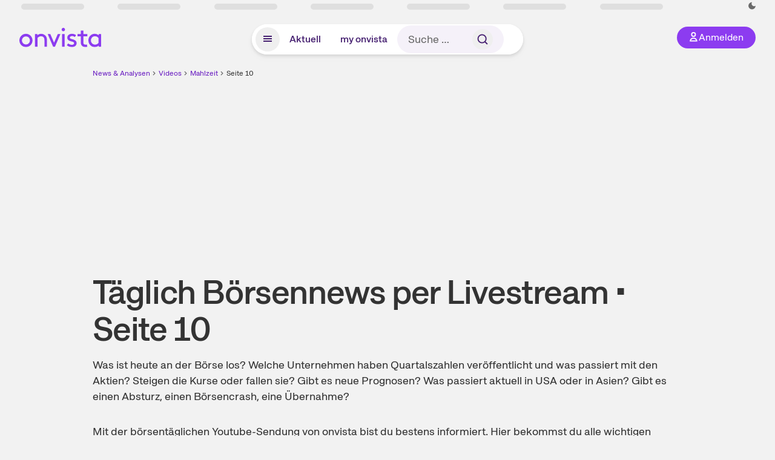

--- FILE ---
content_type: text/html; charset=utf-8
request_url: https://www.onvista.de/news/videos/mahlzeit?page=9
body_size: 34088
content:
<!DOCTYPE html><html class="ov-client--web ov-app-onvista" lang="de"><head><meta charSet="utf-8"/><meta name="viewport" content="width=device-width, initial-scale=1, shrink-to-fit=no"/><meta name="robots" content="index, follow"/><meta name="theme-color" content="#8C3CF0"/><meta name="apple-mobile-web-app-title" content="onvista"/><meta name="facebook-domain-verification" content="owajq411ziinu38nar98uo7vw2ikfv"/><meta name="apple-itunes-app" content="app-id=1463977185"/><link rel="apple-touch-icon" sizes="180x180" href="/apple-touch-icon.png"/><link rel="manifest" href="/manifest.json"/><link rel="icon" type="image/svg+xml" sizes="any" href="/favicon.svg"/><link rel="icon" type="image/x-icon" href="/favicon.ico"/><link rel="apple-touch-icon" href="/apple-touch-icon.png"/><link rel="icon" type="image/x-icon" href="/favicon.png"/><link rel="apple-touch-icon" sizes="57x57" href="/favicon_57x57.png"/><link rel="apple-touch-icon" sizes="60x60" href="/favicon_60x60.png"/><link rel="apple-touch-icon" sizes="72x72" href="/favicon_72x72.png"/><link rel="apple-touch-icon" sizes="76x76" href="/favicon_76x76.png"/><link rel="apple-touch-icon" sizes="114x114" href="/favicon_114x114.png"/><link rel="apple-touch-icon" sizes="120x120" href="/favicon_120x120.png"/><link rel="apple-touch-icon" sizes="144x144" href="/favicon_144x144.png"/><link rel="apple-touch-icon" sizes="152x152" href="/favicon_152x152.png"/><link rel="apple-touch-icon" sizes="180x180" href="/favicon_180x180.png"/><link rel="icon" type="image/png" sizes="16x16" href="/favicon_16x16.png"/><link rel="icon" type="image/png" sizes="32x32" href="/favicon_32x32.png"/><link rel="icon" type="image/png" sizes="48x48" href="/favicon_48x48.png"/><link rel="icon" type="image/png" sizes="96x96" href="/favicon_96x96.png"/><link rel="icon" type="image/png" sizes="192x192" href="/favicon_192x192.png"/><link rel="canonical" href="https://www.onvista.de/news/videos/mahlzeit?page=9"/><title>onvista Livestream • Seite 10</title><meta property="og:title" content="onvista Livestream • Seite 10"/><meta property="og:type" content="website"/><meta property="og:url" content="https://www.onvista.de/news/videos/mahlzeit?page=9"/><meta name="twitter:title" content="onvista Livestream • Seite 10"/><meta property="og:site_name" content="onvista"/><meta name="description" content="Seite 10. Täglich live bei onvista: Einschätzungen über die Entwicklung der Finanzmärkte &amp; Aktien. Das solltest du nicht verpassen!"/><meta property="og:description" content="Seite 10. Täglich live bei onvista: Einschätzungen über die Entwicklung der Finanzmärkte &amp; Aktien. Das solltest du nicht verpassen!"/><meta name="twitter:description" content="Seite 10. Täglich live bei onvista: Einschätzungen über die Entwicklung der Finanzmärkte &amp; Aktien. Das solltest du nicht verpassen!"/><meta name="next-head-count" content="38"/><link rel="preconnect" href="https://api.onvista.de"/><link rel="preconnect" href="https://images.onvista.com"/><link rel="preconnect" href="https://cdn.privacy-mgmt.com"/><link rel="preload" href="/_next/static/css/2328f0efc3c188fc.css?dpl=dpl_5iBJcZ28c4WiMByKq6zwyqJh3yWN" as="style"/><link rel="preload" href="/_next/static/css/21b992af2a39c25e.css?dpl=dpl_5iBJcZ28c4WiMByKq6zwyqJh3yWN" as="style"/><link rel="stylesheet" href="/_next/static/css/2328f0efc3c188fc.css?dpl=dpl_5iBJcZ28c4WiMByKq6zwyqJh3yWN" data-n-g=""/><link rel="stylesheet" href="/_next/static/css/21b992af2a39c25e.css?dpl=dpl_5iBJcZ28c4WiMByKq6zwyqJh3yWN" data-n-p=""/><noscript data-n-css=""></noscript><script defer="" noModule="" src="/_next/static/chunks/polyfills-42372ed130431b0a.js?dpl=dpl_5iBJcZ28c4WiMByKq6zwyqJh3yWN"></script><script defer="" src="/_next/static/chunks/86445.73b3eeaf6cb0a88a.js?dpl=dpl_5iBJcZ28c4WiMByKq6zwyqJh3yWN"></script><script defer="" src="/_next/static/chunks/3420.43e306fd4e90ea39.js?dpl=dpl_5iBJcZ28c4WiMByKq6zwyqJh3yWN"></script><script defer="" src="/_next/static/chunks/20645.1c27122a6d5334fa.js?dpl=dpl_5iBJcZ28c4WiMByKq6zwyqJh3yWN"></script><script defer="" src="/_next/static/chunks/25707.fee7f85320b76e72.js?dpl=dpl_5iBJcZ28c4WiMByKq6zwyqJh3yWN"></script><script defer="" src="/_next/static/chunks/865.d74e2f069620fc4f.js?dpl=dpl_5iBJcZ28c4WiMByKq6zwyqJh3yWN"></script><script defer="" src="/_next/static/chunks/11117.feb6dad7fae7c5e3.js?dpl=dpl_5iBJcZ28c4WiMByKq6zwyqJh3yWN"></script><script src="/_next/static/chunks/webpack-e339883327d9b5a6.js?dpl=dpl_5iBJcZ28c4WiMByKq6zwyqJh3yWN" defer=""></script><script src="/_next/static/chunks/framework-e864b2c5b28b8216.js?dpl=dpl_5iBJcZ28c4WiMByKq6zwyqJh3yWN" defer=""></script><script src="/_next/static/chunks/main-395b0d1e6cd1bccf.js?dpl=dpl_5iBJcZ28c4WiMByKq6zwyqJh3yWN" defer=""></script><script src="/_next/static/chunks/pages/_app-83a2a77a49dc0aa5.js?dpl=dpl_5iBJcZ28c4WiMByKq6zwyqJh3yWN" defer=""></script><script src="/_next/static/chunks/52d4c156-cb03cadd9bce42df.js?dpl=dpl_5iBJcZ28c4WiMByKq6zwyqJh3yWN" defer=""></script><script src="/_next/static/chunks/64889-ec90120b7ceaafcf.js?dpl=dpl_5iBJcZ28c4WiMByKq6zwyqJh3yWN" defer=""></script><script src="/_next/static/chunks/24004-ace7c99739ea7daa.js?dpl=dpl_5iBJcZ28c4WiMByKq6zwyqJh3yWN" defer=""></script><script src="/_next/static/chunks/19126-a404ad7f8f960462.js?dpl=dpl_5iBJcZ28c4WiMByKq6zwyqJh3yWN" defer=""></script><script src="/_next/static/chunks/4666-99d5069ccbd03b6c.js?dpl=dpl_5iBJcZ28c4WiMByKq6zwyqJh3yWN" defer=""></script><script src="/_next/static/chunks/59127-6e1f51e33096f0b9.js?dpl=dpl_5iBJcZ28c4WiMByKq6zwyqJh3yWN" defer=""></script><script src="/_next/static/chunks/56117-3a59213f67e03972.js?dpl=dpl_5iBJcZ28c4WiMByKq6zwyqJh3yWN" defer=""></script><script src="/_next/static/chunks/61095-f3e2bbfc0c4fa3a4.js?dpl=dpl_5iBJcZ28c4WiMByKq6zwyqJh3yWN" defer=""></script><script src="/_next/static/chunks/54902-a01a63105c9c0931.js?dpl=dpl_5iBJcZ28c4WiMByKq6zwyqJh3yWN" defer=""></script><script src="/_next/static/chunks/6693-884c8fbaff1f5392.js?dpl=dpl_5iBJcZ28c4WiMByKq6zwyqJh3yWN" defer=""></script><script src="/_next/static/chunks/44304-38d85ff4046ecaed.js?dpl=dpl_5iBJcZ28c4WiMByKq6zwyqJh3yWN" defer=""></script><script src="/_next/static/chunks/75388-87304773b2dcf2f5.js?dpl=dpl_5iBJcZ28c4WiMByKq6zwyqJh3yWN" defer=""></script><script src="/_next/static/chunks/36723-00e964a13213fd02.js?dpl=dpl_5iBJcZ28c4WiMByKq6zwyqJh3yWN" defer=""></script><script src="/_next/static/chunks/46108-69c415b83c3c4afb.js?dpl=dpl_5iBJcZ28c4WiMByKq6zwyqJh3yWN" defer=""></script><script src="/_next/static/chunks/36661-abcb9696c19c7b0e.js?dpl=dpl_5iBJcZ28c4WiMByKq6zwyqJh3yWN" defer=""></script><script src="/_next/static/chunks/pages/news/videos/mahlzeit-e9c97e9d264625e1.js?dpl=dpl_5iBJcZ28c4WiMByKq6zwyqJh3yWN" defer=""></script><script src="/_next/static/phnUVHNUcXQQNP1yJ0Mnw/_buildManifest.js?dpl=dpl_5iBJcZ28c4WiMByKq6zwyqJh3yWN" defer=""></script><script src="/_next/static/phnUVHNUcXQQNP1yJ0Mnw/_ssgManifest.js?dpl=dpl_5iBJcZ28c4WiMByKq6zwyqJh3yWN" defer=""></script></head><body><link rel="preload" as="image" href="/rebrand/logo/onvista-logo.svg"/><link rel="preload" as="image" href="/rebrand/logo/onvista-logo-dark.svg"/><link rel="preload" as="image" href="/rebrand/badges/badge-play-store.svg"/><link rel="preload" as="image" href="/rebrand/badges/badge-app-store.svg"/><div id="__next"><a href="#main-content" class="sr-only rounded bg-neutral-1 !px-4 !py-2 text-xl text-neutral-9 shadow focus:not-sr-only focus:absolute focus:left-2 focus:top-2 focus:z-[51]" tabindex="0">Zum Hauptinhalt springen</a><div class="relative z-50 hidden min-h-5 py-[2px] lg:block"><div class="ov-top-assets-bar mx-auto my-0 max-w-screen-2xl px-[30px] py-0" role="region" aria-label="Top-Werte"><div class="m-0 flex"><div class="max-w-full flex-1 basis-full p-0"><div class="flex flex-initial items-stretch justify-between text-sm [flex-flow:row]"><span class="bg-neutral-4 ov-top-assets-bar__skeleton mt-1"></span><span class="bg-neutral-4 ov-top-assets-bar__skeleton mt-1"></span><span class="bg-neutral-4 ov-top-assets-bar__skeleton mt-1"></span><span class="bg-neutral-4 ov-top-assets-bar__skeleton mt-1"></span><span class="bg-neutral-4 ov-top-assets-bar__skeleton mt-1"></span><span class="bg-neutral-4 ov-top-assets-bar__skeleton mt-1 lg:max-xl:!hidden"></span><span class="bg-neutral-4 ov-top-assets-bar__skeleton mt-1"></span><div class="flex min-w-[6.5625rem] flex-initial items-stretch justify-end [flex-flow:row]"></div></div></div></div></div></div><header class="ov-header-container w-full max-w-[100vw]"><section class="mx-auto xl:max-w-screen-2xl"><nav class="outer-spacing--small outer-spacing--none-left-sm outer-spacing--none-right-sm"><div class="my-6 !grid grid-cols-[15%_auto_15%] items-center gap-4 max-md:mx-auto max-md:w-80 md:mx-8"><div class="order-1 lg:hidden"></div><div class="order-2 flex justify-center lg:justify-start"><a href="/"><img src="/rebrand/logo/onvista-logo.svg" alt="onvista" width="135" height="36"/></a></div><div class="order-3 flex justify-end max-md:mr-1 lg:order-4 print:hidden"><button class="inline-flex items-center justify-center gap-1 m-0 max-md:size-10 md:h-9 md:p-3 lg:px-5 rounded-3xl text-center text-lg transition-colors text-neutral-1 bg-primary hover:bg-primary-reference outline-0 cursor-pointer"><span class="inline-block -mt-1 size-4"><svg class="" viewBox="0 0 16 16" xmlns="http://www.w3.org/2000/svg"><path d="M9.663 4a2.235 2.235 0 10-4.47 0 2.235 2.235 0 004.47 0zm1.766 0a4 4 0 11-8 0 4 4 0 018 0z" fill="currentColor"></path><path fill-rule="evenodd" clip-rule="evenodd" d="M7.429 9.143c3.461 0 5.888 2.365 6.188 5.303l.055.53.042.42H1.143l.042-.42.055-.53c.3-2.938 2.727-5.303 6.189-5.303zm0 1.735c-2.04 0-3.566 1.146-4.122 2.782h8.243c-.556-1.636-2.082-2.782-4.121-2.782z" fill="currentColor"></path></svg></span><div class="max-md:hidden">Anmelden</div></button></div><div class="relative order-4 flex justify-center max-lg:col-span-3 lg:order-3 print:hidden"><div class="fixed top-18 lg:top-10 inset-x-0 h-[50px] z-[59] flex mx-auto w-fit rounded-full bg-neutral-1 drop-shadow-md transition-transform duration-300 translate-y-0"><div class="flex min-w-80 grow items-center justify-between gap-2 rounded-full bg-neutral-1 px-[.4rem] lg:min-w-[28rem]"><button title="Menü anzeigen" aria-expanded="false" aria-controls="onvista-navigation-dialog" class="px-2 py-2 text-center text-lg no-underline !text-primary-reference font-medium rounded-full cursor-pointer hover:text-primary-highlight hover:bg-primary-detail [&amp;_*]:pointer-events-none focus:bg-primary-detail size-10"><span class="inline-block inline-block size-[22px] mt-[2px]"><svg class="" width="18" height="18" fill="none" xmlns="http://www.w3.org/2000/svg"><path d="M2 4h14v2H2V4zM2 8h14v2H2V8zM16 12H2v2h14v-2z" fill="currentColor"></path></svg></span></button><a title="Alle News anzeigen" aria-current="false" aria-controls="onvista-navigation-dialog" class="min-w-[48px] px-4 py-2 text-center text-lg no-underline !text-primary-reference font-medium rounded-full cursor-pointer hover:text-primary-highlight hover:bg-primary-detail [&amp;_*]:pointer-events-none focus:bg-primary-detail" href="/">Aktuell</a><a title="Das bewährte my onvista" aria-current="false" aria-controls="onvista-navigation-dialog" class="min-w-[48px] px-4 py-2 text-center text-lg no-underline !text-primary-reference font-medium rounded-full cursor-pointer hover:text-primary-highlight hover:bg-primary-detail [&amp;_*]:pointer-events-none focus:bg-primary-detail" href="https://my.onvista.de/">my onvista</a><button type="button" class="flex size-10 items-center justify-center rounded-full px-1 py-3 text-sm text-primary-reference hover:bg-primary-detail hover:text-primary-highlight md:hidden" title="Suche"><span class="inline-block size-[22px]"><svg class="" viewBox="0 0 18 18" fill="none" xmlns="http://www.w3.org/2000/svg"><path d="M15 15l-2.905-2.905m0 0a5.438 5.438 0 10-7.69-7.69 5.438 5.438 0 007.69 7.69z" stroke="currentColor" stroke-width="1.5" stroke-linecap="square"></path></svg></span></button><form class="relative group max-md:w-full lg:grow max-md:hidden"><div class="group flex grow flex-col"><div tabindex="-1" class="pointer-events-auto relative flex grow rounded-3xl border-2 border-solid border-transparent bg-primary-detail px-4 text-neutral-7 valid:border-positive-2 valid:text-positive-1 group-data-[valid=true]:border-positive-2 group-data-[valid=true]:bg-neutral-3 group-data-[valid=true]:[&amp;_input]:text-positive-1 invalid:border-negative-3 invalid:text-negative-1 group-data-[valid=false]:border-negative-3 group-data-[valid=false]:bg-neutral-3 group-data-[valid=false]:[&amp;_input]:text-negative-1 group-data-[disabled=true]:-neutral-3 group-data-[disabled=true]:border-transparent group-data-[disabled=true]:bg-neutral-3 focus-within:border-primary-focus focus-within:outline-primary-focus hover:border-primary-focus hover:!outline-none active:border-primary-focus pr-0 [&amp;_span]:py-[.4rem] [&amp;_button]:!size-[34px] w-44 pl-4"><input id="search" type="text" class="bodycopy-large w-full appearance-none border-none bg-transparent py-2 text-primary-reference placeholder:text-neutral-7 autofill:!bg-neutral-1 focus:outline-none disabled:!text-neutral-6 disabled:placeholder:text-neutral-6 !min-h-full !bodycopy-medium !py-0" placeholder="Suche …" autoComplete="off" value=""/><div role="suffix" aria-label="Suffix" class="flex items-center text-neutral-8 text-nowrap py-1 pl-2 pr-4 has-[button]:py-0 has-[button]:pl-1 has-[button]:pr-0 [&amp;_button]:size-[40px] [&amp;_button]:rounded-3xl [&amp;_button]:flex [&amp;_button]:items-center [&amp;_button]:justify-center hover:[&amp;_button]:bg-primary-feature [&amp;_span]:size-[22px] [&amp;_svg]:size-[22px] [&amp;_svg]:text-primary-reference"><button type="submit" title="Suchen" class="flex items-center justify-center"><span class="icon icon--SvgSearch icon--size-16 inline-block flex items-center justify-center"><svg class="icon__svg" viewBox="0 0 18 18" fill="none" xmlns="http://www.w3.org/2000/svg"><path d="M15 15l-2.905-2.905m0 0a5.438 5.438 0 10-7.69-7.69 5.438 5.438 0 007.69 7.69z" stroke="currentColor" stroke-width="1.5" stroke-linecap="square"></path></svg></span></button></div></div></div></form></div></div></div></div><div id="onvista-navigation-dialog" aria-label="" class="hidden fixed left-[50vw] translate-x-[-50%] top-36 lg:top-24 z-[60] h-full max-h-[calc(100vh-13rem)] lg:max-h-[calc(100vh-8rem)] w-auto max-lg:w-full lg:w-[1080px] max-w-[calc(100vw-1rem)] overflow-y-auto my-0 p-2 lg:mt-2 lg:h-fit rounded-2xl shadow-2xl bg-neutral-1 text-primary"><div class="md:p-1"></div></div></nav></section></header><div class="ov-announcement-container"></div><div class="ov-content"><div class="grid-container grid-container--limited-md" id="main-content" role="main"><section class="ov-page-section grid"><div class="col col-12"><div class="col__content col__content--no-padding-vertical"><script type="application/ld+json">{"@context":"https://schema.org","@type":"BreadcrumbList","itemListElement":[{"@type":"ListItem","position":1,"name":"News & Analysen","item":"https://www.onvista.de/news"},{"@type":"ListItem","position":2,"name":"Videos","item":"https://www.onvista.de/news/videos"},{"@type":"ListItem","position":3,"name":"Mahlzeit","item":"https://www.onvista.de/news/videos/mahlzeit"},{"@type":"ListItem","position":4,"name":"Seite 10","item":""}]}</script><ul class="flex text-sm print:!hidden print:!float-none"><li class="flex items-baseline whitespace-nowrap"><a class="link link--primary pointer-events-auto text-sm !text-primary-highlight hover:!text-primary" target="_self" href="/news">News &amp; Analysen</a></li><li class="flex items-baseline whitespace-nowrap"><span class="icon icon--SvgChervonRightExtraSmall icon--size-12 inline-block text-neutral-7 mx-0.5 size-[10px] relative top-[1px]"><svg class="icon__svg" viewBox="0 0 12 12" fill="none" xmlns="http://www.w3.org/2000/svg"><path d="M8.121 6.06l-4.06 4.061L3 9.061l3-3-3-3L4.06 2l4.061 4.06z" fill="currentColor"></path></svg></span><a class="link link--primary pointer-events-auto text-sm !text-primary-highlight hover:!text-primary" target="_self" href="/news/videos">Videos</a></li><li class="flex items-baseline whitespace-nowrap"><span class="icon icon--SvgChervonRightExtraSmall icon--size-12 inline-block text-neutral-7 mx-0.5 size-[10px] relative top-[1px]"><svg class="icon__svg" viewBox="0 0 12 12" fill="none" xmlns="http://www.w3.org/2000/svg"><path d="M8.121 6.06l-4.06 4.061L3 9.061l3-3-3-3L4.06 2l4.061 4.06z" fill="currentColor"></path></svg></span><a class="link link--primary pointer-events-auto text-sm !text-primary-highlight hover:!text-primary" target="_self" href="/news/videos/mahlzeit">Mahlzeit</a></li><li class="flex items-baseline whitespace-nowrap"><span class="icon icon--SvgChervonRightExtraSmall icon--size-12 inline-block text-neutral-7 mx-0.5 size-[10px] relative top-[1px]"><svg class="icon__svg" viewBox="0 0 12 12" fill="none" xmlns="http://www.w3.org/2000/svg"><path d="M8.121 6.06l-4.06 4.061L3 9.061l3-3-3-3L4.06 2l4.061 4.06z" fill="currentColor"></path></svg></span>Seite 10</li></ul></div></div><div class="col col-12"><div class="col__content col__content--no-padding-vertical"><h1 class="block text-[2.5rem] lg:text-[3.5rem] leading-[110%] font-medium tracking-tight mb-0 !leading-1 w-full" id="taeglich-boersennews-per-livestream-seite-10">Täglich Börsennews per Livestream<!-- --> • Seite 10</h1></div></div><div class="col col-12"><div class="col__content col__content--no-padding-vertical"><div class=""><p class="bodycopy-large !mb-8 [&amp;&gt;strong]:font-medium Styles_ov-content-item-list__item__aI2Zi">Was ist heute an der Börse los? Welche Unternehmen haben Quartalszahlen veröffentlicht und was passiert mit den Aktien? Steigen die Kurse oder fallen sie? Gibt es neue Prognosen? Was passiert aktuell in USA oder in Asien? Gibt es einen Absturz, einen Börsencrash, eine Übernahme?</p><p class="bodycopy-large !mb-8 [&amp;&gt;strong]:font-medium Styles_ov-content-item-list__item__aI2Zi">Mit der börsentäglichen Youtube-Sendung von onvista bist du bestens informiert. Hier bekommst du alle wichtigen Börsennachrichten kurz und prägnant zusammengefasst. <strong>Montag bis Freitag um 13 Uhr im Youtube-Livestream</strong>, die bis vor Kurzem unter dem Namen "<strong>Mahlzeit</strong>" gesendet wurde.</p><div class="text-center Styles_ov-news-button__i6cyg Styles_ov-content-item-list__item__aI2Zi"><a class="button button--primary pointer-events-auto button--medium" target="_blank" rel="noopener noreferer" href="https://www.youtube.com/playlist?list=PL2N792jHx2CJKvDWalk3wOT9RhtQkR2x1">Zur aktuellen Sendung auf Youtube</a></div><h2 class="block text-[1.5rem] lg:text-[2rem] leading-[120%] font-medium tracking-tight Styles_ov-content-item-list__item__aI2Zi Styles_ov-content-item-list__item--newsheadline__d2epj" id="alle-sendungen">Alle Sendungen</h2></div></div></div><div class="col col-12"><div class="col__content col__content--no-padding-vertical"><div class="bg-neutral-2 p-0 shadow-md rounded-2xl border-1 border-neutral-4 mb-4"><div class="p-3 flex justify-between"><div class="grow max-w-[calc(100% - 132px)]"><div class="flex items-center gap-1"><span class="text-sm text-neutral-7">onvista Mahlzeit</span></div><a class="link link--secondary pointer-events-auto text-lg" target="_self" href="/news/2023/07-27-aixtron-meta-vw-kauft-sich-in-china-ein-19-26159473"><strong class="block text-[1.125rem] lg:text-[1.25rem] leading-[120%] font-medium mb-0 !leading-1 hyphens-auto text-wrap md:hyphens-manual"> <!-- -->Aixtron | Meta | VW kauft sich in China ein</strong></a><small class="text-sm text-neutral-7"><time dateTime="2023-07-27T12:50:31+02:00" class="" title="27.07.2023">27.07.2023<!-- --> </time> · <time dateTime="2023-07-27T10:50:31.448+00:00" class="" title="27.07.2023, 12:50">12:50<!-- --> </time> Uhr<!-- --> · <!-- -->onvista</small></div><div class="ml-2"><a class="link link--primary pointer-events-auto text-lg block" target="_self" href="/news/2023/07-27-aixtron-meta-vw-kauft-sich-in-china-ein-19-26159473"><div class="ov-cloudinary-image"><img src="https://images.onvista.com/onvista-media/image/upload/ar_6:5,c_fill,dpr_2.0,h_100,w_120/v1/article/rtstbxlekibb7meabiji.webp" loading="lazy" class="rounded-lg" alt="Aixtron | Meta | VW kauft sich in China ein" height="100" width="120" style="max-width:120px;width:auto"/></div></a></div></div></div><div class="bg-neutral-2 p-0 shadow-md rounded-2xl border-1 border-neutral-4 mb-4"><div class="p-3 flex justify-between"><div class="grow max-w-[calc(100% - 132px)]"><div class="flex items-center gap-1"><span class="text-sm text-neutral-7">Videoanalyse</span></div><a class="link link--secondary pointer-events-auto text-lg" target="_self" href="/news/2023/07-26-alphabet-aktie-legt-nach-quartalszahlen-deutlich-zu-19-26159049"><strong class="block text-[1.125rem] lg:text-[1.25rem] leading-[120%] font-medium mb-0 !leading-1 hyphens-auto text-wrap md:hyphens-manual"> <!-- -->Alphabet-Aktie legt nach Quartalszahlen deutlich zu</strong></a><small class="text-sm text-neutral-7"><time dateTime="2023-07-26T16:32:36+02:00" class="" title="26.07.2023">26.07.2023<!-- --> </time> · <time dateTime="2023-07-26T14:32:36.096+00:00" class="" title="26.07.2023, 16:32">16:32<!-- --> </time> Uhr<!-- --> · <!-- -->onvista</small></div><div class="ml-2"><a class="link link--primary pointer-events-auto text-lg relative flex before:absolute before:top-0 before:size-full before:bg-[url(/styles/assets/images/Play-Icon-Overlay@2x.png)] before:bg-[length:40px] before:bg-center before:bg-no-repeat" target="_self" href="/news/2023/07-26-alphabet-aktie-legt-nach-quartalszahlen-deutlich-zu-19-26159049"><div class="ov-cloudinary-image"><img src="https://images.onvista.com/onvista-media/image/upload/ar_6:5,c_fill,dpr_2.0,h_100,w_120/v1/article/b5q3oblg9rrw3hzvowqa.webp" loading="lazy" class="rounded-lg" alt="Alphabet-Aktie legt nach Quartalszahlen deutlich zu" height="100" width="120" style="max-width:120px;width:auto"/></div></a></div></div></div><div class="bg-neutral-2 p-0 shadow-md rounded-2xl border-1 border-neutral-4 mb-4"><div class="p-3 flex justify-between"><div class="grow max-w-[calc(100% - 132px)]"><div class="flex items-center gap-1"><span class="text-sm text-neutral-7">onvista Mahlzeit</span></div><a class="link link--secondary pointer-events-auto text-lg" target="_self" href="/news/2023/07-26-porsche-alphabet-microsoft-azure-waechst-langsamer-19-26158910"><strong class="block text-[1.125rem] lg:text-[1.25rem] leading-[120%] font-medium mb-0 !leading-1 hyphens-auto text-wrap md:hyphens-manual"> <!-- -->Porsche | Alphabet | Microsoft Azure wächst langsamer</strong></a><small class="text-sm text-neutral-7"><time dateTime="2023-07-26T12:53:15+02:00" class="" title="26.07.2023">26.07.2023<!-- --> </time> · <time dateTime="2023-07-26T10:53:15.008+00:00" class="" title="26.07.2023, 12:53">12:53<!-- --> </time> Uhr<!-- --> · <!-- -->onvista</small></div><div class="ml-2"><a class="link link--primary pointer-events-auto text-lg block" target="_self" href="/news/2023/07-26-porsche-alphabet-microsoft-azure-waechst-langsamer-19-26158910"><div class="ov-cloudinary-image"><img src="https://images.onvista.com/onvista-media/image/upload/ar_6:5,c_fill,dpr_2.0,h_100,w_120/v1/article/rtstbxlekibb7meabiji.webp" loading="lazy" class="rounded-lg" alt="Porsche | Alphabet | Microsoft Azure wächst langsamer" height="100" width="120" style="max-width:120px;width:auto"/></div></a></div></div></div><div class="bg-neutral-2 p-0 shadow-md rounded-2xl border-1 border-neutral-4 mb-4"><div class="p-3 flex justify-between"><div class="grow max-w-[calc(100% - 132px)]"><div class="flex items-center gap-1"><span class="text-sm text-neutral-7">onvista Mahlzeit</span></div><a class="link link--secondary pointer-events-auto text-lg" target="_self" href="/news/2023/07-25-cleveland-cliffs-adidas-bayer-mit-gewinnwarnung-19-26158412"><strong class="block text-[1.125rem] lg:text-[1.25rem] leading-[120%] font-medium mb-0 !leading-1 hyphens-auto text-wrap md:hyphens-manual"> <!-- -->Cleveland Cliffs | Adidas | Bayer mit Gewinnwarnung</strong></a><small class="text-sm text-neutral-7"><time dateTime="2023-07-25T12:55:39+02:00" class="" title="25.07.2023">25.07.2023<!-- --> </time> · <time dateTime="2023-07-25T10:55:39.037+00:00" class="" title="25.07.2023, 12:55">12:55<!-- --> </time> Uhr<!-- --> · <!-- -->onvista</small></div><div class="ml-2"><a class="link link--primary pointer-events-auto text-lg block" target="_self" href="/news/2023/07-25-cleveland-cliffs-adidas-bayer-mit-gewinnwarnung-19-26158412"><div class="ov-cloudinary-image"><img src="https://images.onvista.com/onvista-media/image/upload/ar_6:5,c_fill,dpr_2.0,h_100,w_120/v1/article/rtstbxlekibb7meabiji.webp" loading="lazy" class="rounded-lg" alt="Cleveland Cliffs | Adidas | Bayer mit Gewinnwarnung" height="100" width="120" style="max-width:120px;width:auto"/></div></a></div></div></div><div class="bg-neutral-2 p-0 shadow-md rounded-2xl border-1 border-neutral-4 mb-4"><div class="p-3 flex justify-between"><div class="grow max-w-[calc(100% - 132px)]"><div class="flex items-center gap-1"><span class="text-sm text-neutral-7">Videoanalyse</span></div><a class="link link--secondary pointer-events-auto text-lg" target="_self" href="/news/2023/07-24-schlumberger-aktie-nach-quartalszahlen-im-fokus-19-26158109"><strong class="block text-[1.125rem] lg:text-[1.25rem] leading-[120%] font-medium mb-0 !leading-1 hyphens-auto text-wrap md:hyphens-manual"> <!-- -->Schlumberger-Aktie nach Quartalszahlen im Fokus</strong></a><small class="text-sm text-neutral-7"><time dateTime="2023-07-24T16:36:42+02:00" class="" title="24.07.2023">24.07.2023<!-- --> </time> · <time dateTime="2023-07-24T14:36:42.947+00:00" class="" title="24.07.2023, 16:36">16:36<!-- --> </time> Uhr<!-- --> · <!-- -->onvista</small></div><div class="ml-2"><a class="link link--primary pointer-events-auto text-lg relative flex before:absolute before:top-0 before:size-full before:bg-[url(/styles/assets/images/Play-Icon-Overlay@2x.png)] before:bg-[length:40px] before:bg-center before:bg-no-repeat" target="_self" href="/news/2023/07-24-schlumberger-aktie-nach-quartalszahlen-im-fokus-19-26158109"><div class="ov-cloudinary-image"><img src="https://images.onvista.com/onvista-media/image/upload/ar_6:5,c_fill,dpr_2.0,h_100,w_120/v1/article/wgpmsfwac7vrpr0upplh.webp" loading="lazy" class="rounded-lg" alt="Schlumberger-Aktie nach Quartalszahlen im Fokus" height="100" width="120" style="max-width:120px;width:auto"/></div></a></div></div></div><div class="bg-neutral-2 p-0 shadow-md rounded-2xl border-1 border-neutral-4 mb-4"><div class="p-3 flex justify-between"><div class="grow max-w-[calc(100% - 132px)]"><div class="flex items-center gap-1"><span class="text-sm text-neutral-7">Videoanalyse</span></div><a class="link link--secondary pointer-events-auto text-lg" target="_self" href="/news/2023/07-24-meyer-burger-aktie-ist-ein-sorgenkind-19-26158108"><strong class="block text-[1.125rem] lg:text-[1.25rem] leading-[120%] font-medium mb-0 !leading-1 hyphens-auto text-wrap md:hyphens-manual"> <!-- -->Meyer Burger: Aktie ist ein Sorgenkind</strong></a><small class="text-sm text-neutral-7"><time dateTime="2023-07-24T16:28:37+02:00" class="" title="24.07.2023">24.07.2023<!-- --> </time> · <time dateTime="2023-07-24T14:28:37.834+00:00" class="" title="24.07.2023, 16:28">16:28<!-- --> </time> Uhr<!-- --> · <!-- -->onvista</small></div><div class="ml-2"><a class="link link--primary pointer-events-auto text-lg block" target="_self" href="/news/2023/07-24-meyer-burger-aktie-ist-ein-sorgenkind-19-26158108"><div class="ov-cloudinary-image"><img src="https://images.onvista.com/onvista-media/image/upload/ar_6:5,c_fill,dpr_2.0,h_100,w_120/v1/article/kvao76n3vnv6ayjoyplh.webp" loading="lazy" class="rounded-lg" alt="Meyer Burger: Aktie ist ein Sorgenkind" height="100" width="120" style="max-width:120px;width:auto"/></div></a></div></div></div><div class="bg-neutral-2 p-0 shadow-md rounded-2xl border-1 border-neutral-4 mb-4"><div class="p-3 flex justify-between"><div class="grow max-w-[calc(100% - 132px)]"><div class="flex items-center gap-1"><span class="text-sm text-neutral-7">Videoanalyse</span></div><a class="link link--secondary pointer-events-auto text-lg" target="_self" href="/news/2023/07-24-american-express-aktie-im-fokus-nach-abstufung-19-26158106"><strong class="block text-[1.125rem] lg:text-[1.25rem] leading-[120%] font-medium mb-0 !leading-1 hyphens-auto text-wrap md:hyphens-manual"> <!-- -->American Express: Aktie im Fokus nach Abstufung</strong></a><small class="text-sm text-neutral-7"><time dateTime="2023-07-24T16:22:10+02:00" class="" title="24.07.2023">24.07.2023<!-- --> </time> · <time dateTime="2023-07-24T14:22:10.593+00:00" class="" title="24.07.2023, 16:22">16:22<!-- --> </time> Uhr<!-- --> · <!-- -->onvista</small></div><div class="ml-2"><a class="link link--primary pointer-events-auto text-lg block" target="_self" href="/news/2023/07-24-american-express-aktie-im-fokus-nach-abstufung-19-26158106"><div class="ov-cloudinary-image"><img src="https://images.onvista.com/onvista-media/image/upload/ar_6:5,c_fill,dpr_2.0,h_100,w_120/v1/article/fyk0zp3hkcpqgagixpwh.webp" loading="lazy" class="rounded-lg" alt="American Express: Aktie im Fokus nach Abstufung" height="100" width="120" style="max-width:120px;width:auto"/></div></a></div></div></div><div class="bg-neutral-2 p-0 shadow-md rounded-2xl border-1 border-neutral-4 mb-4"><div class="p-3 flex justify-between"><div class="grow max-w-[calc(100% - 132px)]"><div class="flex items-center gap-1"><span class="text-sm text-neutral-7">onvista Mahlzeit</span></div><a class="link link--secondary pointer-events-auto text-lg" target="_self" href="/news/2023/07-24-meyer-burger-slb-american-express-waechst-langsamer-19-26157991"><strong class="block text-[1.125rem] lg:text-[1.25rem] leading-[120%] font-medium mb-0 !leading-1 hyphens-auto text-wrap md:hyphens-manual"> <!-- -->Meyer Burger | SLB | American Express wächst langsamer</strong></a><small class="text-sm text-neutral-7"><time dateTime="2023-07-24T12:57:00+02:00" class="" title="24.07.2023">24.07.2023<!-- --> </time> · <time dateTime="2023-07-24T10:57:00.279+00:00" class="" title="24.07.2023, 12:57">12:57<!-- --> </time> Uhr<!-- --> · <!-- -->onvista</small></div><div class="ml-2"><a class="link link--primary pointer-events-auto text-lg block" target="_self" href="/news/2023/07-24-meyer-burger-slb-american-express-waechst-langsamer-19-26157991"><div class="ov-cloudinary-image"><img src="https://images.onvista.com/onvista-media/image/upload/ar_6:5,c_fill,dpr_2.0,h_100,w_120/v1/article/rtstbxlekibb7meabiji.webp" loading="lazy" class="rounded-lg" alt="Meyer Burger | SLB | American Express wächst langsamer" height="100" width="120" style="max-width:120px;width:auto"/></div></a></div></div></div><div class="bg-neutral-2 p-0 shadow-md rounded-2xl border-1 border-neutral-4 mb-4"><div class="p-3 flex justify-between"><div class="grow"><div class="flex items-center gap-1"><span class="text-sm text-neutral-7">Videoanalyse</span></div><a class="link link--secondary pointer-events-auto text-lg" target="_self" href="/news/2023/07-21-dax-rot-und-gruen-wechseln-sich-ab-das-ist-ueberhaupt-nicht-schlimm-19-26157483"><strong class="block text-[1.125rem] lg:text-[1.25rem] leading-[120%] font-medium mb-0 !leading-1 hyphens-auto text-wrap md:hyphens-manual"> <!-- -->Dax: Rot und Grün wechseln sich ab - Das ist überhaupt nicht schlimm</strong></a><small class="text-sm text-neutral-7"><time dateTime="2023-07-21T16:15:52+02:00" class="" title="21.07.2023">21.07.2023<!-- --> </time> · <time dateTime="2023-07-21T14:15:52.299+00:00" class="" title="21.07.2023, 16:15">16:15<!-- --> </time> Uhr<!-- --> · <!-- -->onvista</small></div></div></div><div class="bg-neutral-2 p-0 shadow-md rounded-2xl border-1 border-neutral-4 mb-4"><div class="p-3 flex justify-between"><div class="grow max-w-[calc(100% - 132px)]"><div class="flex items-center gap-1"><span class="text-sm text-neutral-7">Videoanalyse</span></div><a class="link link--secondary pointer-events-auto text-lg" target="_self" href="/news/2023/07-21-martin-american-airlines-ist-ein-gutes-beispiel-warum-ich-aktien-von-fluggesellschaften-meide-19-26157475"><strong class="block text-[1.125rem] lg:text-[1.25rem] leading-[120%] font-medium mb-0 !leading-1 hyphens-auto text-wrap md:hyphens-manual"> <!-- -->Martin: American Airlines ist ein gutes Beispiel, warum ich Aktien von Fluggesellschaften meide</strong></a><small class="text-sm text-neutral-7"><time dateTime="2023-07-21T16:06:21+02:00" class="" title="21.07.2023">21.07.2023<!-- --> </time> · <time dateTime="2023-07-21T14:06:21.288+00:00" class="" title="21.07.2023, 16:06">16:06<!-- --> </time> Uhr<!-- --> · <!-- -->onvista</small></div><div class="ml-2"><a class="link link--primary pointer-events-auto text-lg block" target="_self" href="/news/2023/07-21-martin-american-airlines-ist-ein-gutes-beispiel-warum-ich-aktien-von-fluggesellschaften-meide-19-26157475"><div class="ov-cloudinary-image"><img src="https://images.onvista.com/onvista-media/image/upload/ar_6:5,c_fill,dpr_2.0,h_100,w_120/v1/article/flxoyxwwhszw8banew7g.webp" loading="lazy" class="rounded-lg" alt="Martin: American Airlines ist ein gutes Beispiel, warum ich Aktien von Fluggesellschaften meide" height="100" width="120" style="max-width:120px;width:auto"/></div></a></div></div></div><div class="bg-neutral-2 p-0 shadow-md rounded-2xl border-1 border-neutral-4 mb-4"><div class="p-3 flex justify-between"><div class="grow max-w-[calc(100% - 132px)]"><div class="flex items-center gap-1"><span class="text-sm text-neutral-7">Videoanalyse</span></div><a class="link link--secondary pointer-events-auto text-lg" target="_self" href="/news/2023/07-21-sap-martin-wirft-einen-blick-auf-die-aktie-19-26157472"><strong class="block text-[1.125rem] lg:text-[1.25rem] leading-[120%] font-medium mb-0 !leading-1 hyphens-auto text-wrap md:hyphens-manual"> <!-- -->SAP: Darum holt Martin die Aktie ins Musterdepot</strong></a><small class="text-sm text-neutral-7"><time dateTime="2023-07-21T15:51:16+02:00" class="" title="21.07.2023">21.07.2023<!-- --> </time> · <time dateTime="2023-07-21T13:51:16.257+00:00" class="" title="21.07.2023, 15:51">15:51<!-- --> </time> Uhr<!-- --> · <!-- -->onvista</small></div><div class="ml-2"><a class="link link--primary pointer-events-auto text-lg block" target="_self" href="/news/2023/07-21-sap-martin-wirft-einen-blick-auf-die-aktie-19-26157472"><div class="ov-cloudinary-image"><img src="https://images.onvista.com/onvista-media/image/upload/ar_6:5,c_fill,dpr_2.0,h_100,w_120/v1/article/mvxjdipeff8jwxz8f0u7.webp" loading="lazy" class="rounded-lg" alt="SAP: Darum holt Martin die Aktie ins Musterdepot" height="100" width="120" style="max-width:120px;width:auto"/></div></a></div></div></div><div class="bg-neutral-2 p-0 shadow-md rounded-2xl border-1 border-neutral-4 mb-4"><div class="p-3 flex justify-between"><div class="grow max-w-[calc(100% - 132px)]"><div class="flex items-center gap-1"><span class="text-sm text-neutral-7">Videoanalyse</span></div><a class="link link--secondary pointer-events-auto text-lg" target="_self" href="/news/2023/07-21-intuitive-surgical-im-fokus-nach-den-zahlen-19-26157466"><strong class="block text-[1.125rem] lg:text-[1.25rem] leading-[120%] font-medium mb-0 !leading-1 hyphens-auto text-wrap md:hyphens-manual"> <!-- -->Intuitive Surgical im Fokus nach den Zahlen</strong></a><small class="text-sm text-neutral-7"><time dateTime="2023-07-21T15:48:14+02:00" class="" title="21.07.2023">21.07.2023<!-- --> </time> · <time dateTime="2023-07-21T13:48:14.344+00:00" class="" title="21.07.2023, 15:48">15:48<!-- --> </time> Uhr<!-- --> · <!-- -->onvista</small></div><div class="ml-2"><a class="link link--primary pointer-events-auto text-lg block" target="_self" href="/news/2023/07-21-intuitive-surgical-im-fokus-nach-den-zahlen-19-26157466"><div class="ov-cloudinary-image"><img src="https://images.onvista.com/onvista-media/image/upload/ar_6:5,c_fill,dpr_2.0,h_100,w_120/v1/article/t9kayfwszic8uvpvemdl.webp" loading="lazy" class="rounded-lg" alt="Intuitive Surgical im Fokus nach den Zahlen" height="100" width="120" style="max-width:120px;width:auto"/></div></a></div></div></div><div class="bg-neutral-2 p-0 shadow-md rounded-2xl border-1 border-neutral-4 mb-4"><div class="p-3 flex justify-between"><div class="grow max-w-[calc(100% - 132px)]"><div class="flex items-center gap-1"><span class="text-sm text-neutral-7">onvista Mahlzeit</span></div><a class="link link--secondary pointer-events-auto text-lg" target="_self" href="/news/2023/07-21-intuitive-surgical-american-airlines-sap-als-ki-gewinner-19-26157375"><strong class="block text-[1.125rem] lg:text-[1.25rem] leading-[120%] font-medium mb-0 !leading-1 hyphens-auto text-wrap md:hyphens-manual"> <!-- -->Intuitive Surgical | American Airlines | SAP als KI-Gewinner</strong></a><small class="text-sm text-neutral-7"><time dateTime="2023-07-21T12:56:35+02:00" class="" title="21.07.2023">21.07.2023<!-- --> </time> · <time dateTime="2023-07-21T10:56:35.767+00:00" class="" title="21.07.2023, 12:56">12:56<!-- --> </time> Uhr<!-- --> · <!-- -->onvista</small></div><div class="ml-2"><a class="link link--primary pointer-events-auto text-lg block" target="_self" href="/news/2023/07-21-intuitive-surgical-american-airlines-sap-als-ki-gewinner-19-26157375"><div class="ov-cloudinary-image"><img src="https://images.onvista.com/onvista-media/image/upload/ar_6:5,c_fill,dpr_2.0,h_100,w_120/v1/article/rtstbxlekibb7meabiji.webp" loading="lazy" class="rounded-lg" alt="Intuitive Surgical | American Airlines | SAP als KI-Gewinner" height="100" width="120" style="max-width:120px;width:auto"/></div></a></div></div></div><div class="bg-neutral-2 p-0 shadow-md rounded-2xl border-1 border-neutral-4 mb-4"><div class="p-3 flex justify-between"><div class="grow max-w-[calc(100% - 132px)]"><div class="flex items-center gap-1"><span class="text-sm text-neutral-7">Videoanalyse</span></div><a class="link link--secondary pointer-events-auto text-lg" target="_self" href="/news/2023/07-20-daimler-truck-aktie-im-fokus-nach-quartalszahlen-19-26157054"><strong class="block text-[1.125rem] lg:text-[1.25rem] leading-[120%] font-medium mb-0 !leading-1 hyphens-auto text-wrap md:hyphens-manual"> <!-- -->Daimler Truck - Aktie im Fokus nach Quartalszahlen</strong></a><small class="text-sm text-neutral-7"><time dateTime="2023-07-20T16:16:38+02:00" class="" title="20.07.2023">20.07.2023<!-- --> </time> · <time dateTime="2023-07-20T14:16:38.349+00:00" class="" title="20.07.2023, 16:16">16:16<!-- --> </time> Uhr<!-- --> · <!-- -->onvista</small></div><div class="ml-2"><a class="link link--primary pointer-events-auto text-lg block" target="_self" href="/news/2023/07-20-daimler-truck-aktie-im-fokus-nach-quartalszahlen-19-26157054"><div class="ov-cloudinary-image"><img src="https://images.onvista.com/onvista-media/image/upload/ar_6:5,c_fill,dpr_2.0,h_100,w_120/v1/article/bjs5muapzp36ilo3kjl8.webp" loading="lazy" class="rounded-lg" alt="Daimler Truck - Aktie im Fokus nach Quartalszahlen" height="100" width="120" style="max-width:120px;width:auto"/></div></a></div></div></div><div class="bg-neutral-2 p-0 shadow-md rounded-2xl border-1 border-neutral-4 mb-4"><div class="p-3 flex justify-between"><div class="grow max-w-[calc(100% - 132px)]"><div class="flex items-center gap-1"><span class="text-sm text-neutral-7">Videoanalyse</span></div><a class="link link--secondary pointer-events-auto text-lg" target="_self" href="/news/2023/07-20-tesla-muss-dringend-profitabler-werden-19-26157047"><strong class="block text-[1.125rem] lg:text-[1.25rem] leading-[120%] font-medium mb-0 !leading-1 hyphens-auto text-wrap md:hyphens-manual"> <!-- -->Tesla muss dringend profitabler werden</strong></a><small class="text-sm text-neutral-7"><time dateTime="2023-07-20T15:44:37+02:00" class="" title="20.07.2023">20.07.2023<!-- --> </time> · <time dateTime="2023-07-20T13:44:37.441+00:00" class="" title="20.07.2023, 15:44">15:44<!-- --> </time> Uhr<!-- --> · <!-- -->onvista</small></div><div class="ml-2"><a class="link link--primary pointer-events-auto text-lg block" target="_self" href="/news/2023/07-20-tesla-muss-dringend-profitabler-werden-19-26157047"><div class="ov-cloudinary-image"><img src="https://images.onvista.com/onvista-media/image/upload/ar_6:5,c_fill,dpr_2.0,h_100,w_120/v1/article/scl81ykszrl6jjgb3wyd.webp" loading="lazy" class="rounded-lg" alt="Tesla muss dringend profitabler werden" height="100" width="120" style="max-width:120px;width:auto"/></div></a></div></div></div><div class="bg-neutral-2 p-0 shadow-md rounded-2xl border-1 border-neutral-4 mb-4"><div class="p-3 flex justify-between"><div class="grow max-w-[calc(100% - 132px)]"><div class="flex items-center gap-1"><span class="text-sm text-neutral-7">Videoanalyse</span></div><a class="link link--secondary pointer-events-auto text-lg" target="_self" href="/news/2023/07-20-netflix-aktie-unter-druck-aber-kein-grund-zur-sorge-19-26157045"><strong class="block text-[1.125rem] lg:text-[1.25rem] leading-[120%] font-medium mb-0 !leading-1 hyphens-auto text-wrap md:hyphens-manual"> <!-- -->Netflix: Aktie unter Druck - Aber kein Grund zur Sorge</strong></a><small class="text-sm text-neutral-7"><time dateTime="2023-07-20T15:37:59+02:00" class="" title="20.07.2023">20.07.2023<!-- --> </time> · <time dateTime="2023-07-20T13:37:59.840+00:00" class="" title="20.07.2023, 15:37">15:37<!-- --> </time> Uhr<!-- --> · <!-- -->onvista</small></div><div class="ml-2"><a class="link link--primary pointer-events-auto text-lg block" target="_self" href="/news/2023/07-20-netflix-aktie-unter-druck-aber-kein-grund-zur-sorge-19-26157045"><div class="ov-cloudinary-image"><img src="https://images.onvista.com/onvista-media/image/upload/ar_6:5,c_fill,dpr_2.0,h_100,w_120/v1/article/kkbskxseftgabpldpuzu.webp" loading="lazy" class="rounded-lg" alt="Netflix: Aktie unter Druck - Aber kein Grund zur Sorge" height="100" width="120" style="max-width:120px;width:auto"/></div></a></div></div></div><div class="bg-neutral-2 p-0 shadow-md rounded-2xl border-1 border-neutral-4 mb-4"><div class="p-3 flex justify-between"><div class="grow max-w-[calc(100% - 132px)]"><div class="flex items-center gap-1"><span class="text-sm text-neutral-7">onvista Mahlzeit</span></div><a class="link link--secondary pointer-events-auto text-lg" target="_self" href="/news/2023/07-20-daimler-truck-netflix-tesla-wankt-nach-zahlen-19-26156928"><strong class="block text-[1.125rem] lg:text-[1.25rem] leading-[120%] font-medium mb-0 !leading-1 hyphens-auto text-wrap md:hyphens-manual"> <!-- -->Daimler Truck | Netflix | Tesla wankt nach Zahlen</strong></a><small class="text-sm text-neutral-7"><time dateTime="2023-07-20T12:56:40+02:00" class="" title="20.07.2023">20.07.2023<!-- --> </time> · <time dateTime="2023-07-20T10:56:40.575+00:00" class="" title="20.07.2023, 12:56">12:56<!-- --> </time> Uhr<!-- --> · <!-- -->onvista</small></div><div class="ml-2"><a class="link link--primary pointer-events-auto text-lg block" target="_self" href="/news/2023/07-20-daimler-truck-netflix-tesla-wankt-nach-zahlen-19-26156928"><div class="ov-cloudinary-image"><img src="https://images.onvista.com/onvista-media/image/upload/ar_6:5,c_fill,dpr_2.0,h_100,w_120/v1/article/rtstbxlekibb7meabiji.webp" loading="lazy" class="rounded-lg" alt="Daimler Truck | Netflix | Tesla wankt nach Zahlen" height="100" width="120" style="max-width:120px;width:auto"/></div></a></div></div></div><div class="bg-neutral-2 p-0 shadow-md rounded-2xl border-1 border-neutral-4 mb-4"><div class="p-3 flex justify-between"><div class="grow max-w-[calc(100% - 132px)]"><div class="flex items-center gap-1"><span class="text-sm text-neutral-7">Videoanalyse</span></div><a class="link link--secondary pointer-events-auto text-lg" target="_self" href="/news/2023/07-19-dax-im-fokus-19-26156592"><strong class="block text-[1.125rem] lg:text-[1.25rem] leading-[120%] font-medium mb-0 !leading-1 hyphens-auto text-wrap md:hyphens-manual"> <!-- -->Dax im Fokus</strong></a><small class="text-sm text-neutral-7"><time dateTime="2023-07-19T16:25:57+02:00" class="" title="19.07.2023">19.07.2023<!-- --> </time> · <time dateTime="2023-07-19T14:25:57.554+00:00" class="" title="19.07.2023, 16:25">16:25<!-- --> </time> Uhr<!-- --> · <!-- -->onvista</small></div><div class="ml-2"><a class="link link--primary pointer-events-auto text-lg block" target="_self" href="/news/2023/07-19-dax-im-fokus-19-26156592"><div class="ov-cloudinary-image"><img src="https://images.onvista.com/onvista-media/image/upload/ar_6:5,c_fill,dpr_2.0,h_100,w_120/v1/article/ge6smnpmrlgw0gizdx79.webp" loading="lazy" class="rounded-lg" alt="Dax im Fokus" height="100" width="120" style="max-width:120px;width:auto"/></div></a></div></div></div><div class="bg-neutral-2 p-0 shadow-md rounded-2xl border-1 border-neutral-4 mb-4"><div class="p-3 flex justify-between"><div class="grow max-w-[calc(100% - 132px)]"><div class="flex items-center gap-1"><span class="text-sm text-neutral-7">Videoanalyse</span></div><a class="link link--secondary pointer-events-auto text-lg" target="_self" href="/news/2023/07-19-microsoft-aktie-ist-eine-rakete-martin-sieht-neues-kursziel-19-26156589"><strong class="block text-[1.125rem] lg:text-[1.25rem] leading-[120%] font-medium mb-0 !leading-1 hyphens-auto text-wrap md:hyphens-manual"> <!-- -->Microsoft: Aktie ist eine Rakete – Martin sieht neues Kursziel</strong></a><small class="text-sm text-neutral-7"><time dateTime="2023-07-19T16:22:24+02:00" class="" title="19.07.2023">19.07.2023<!-- --> </time> · <time dateTime="2023-07-19T14:22:24.547+00:00" class="" title="19.07.2023, 16:22">16:22<!-- --> </time> Uhr<!-- --> · <!-- -->onvista</small></div><div class="ml-2"><a class="link link--primary pointer-events-auto text-lg block" target="_self" href="/news/2023/07-19-microsoft-aktie-ist-eine-rakete-martin-sieht-neues-kursziel-19-26156589"><div class="ov-cloudinary-image"><img src="https://images.onvista.com/onvista-media/image/upload/ar_6:5,c_fill,dpr_2.0,h_100,w_120/v1/article/ydqff663rt7lwiukvfrm.webp" loading="lazy" class="rounded-lg" alt="Microsoft: Aktie ist eine Rakete – Martin sieht neues Kursziel" height="100" width="120" style="max-width:120px;width:auto"/></div></a></div></div></div><div class="bg-neutral-2 p-0 shadow-md rounded-2xl border-1 border-neutral-4 mb-4"><div class="p-3 flex justify-between"><div class="grow max-w-[calc(100% - 132px)]"><div class="flex items-center gap-1"><span class="text-sm text-neutral-7">Videoanalyse</span></div><a class="link link--secondary pointer-events-auto text-lg" target="_self" href="/news/2023/07-19-wacker-chemie-das-sieht-schlecht-aus-19-26156583"><strong class="block text-[1.125rem] lg:text-[1.25rem] leading-[120%] font-medium mb-0 !leading-1 hyphens-auto text-wrap md:hyphens-manual"> <!-- -->Wacker Chemie: Das sieht schlecht aus!</strong></a><small class="text-sm text-neutral-7"><time dateTime="2023-07-19T16:12:36+02:00" class="" title="19.07.2023">19.07.2023<!-- --> </time> · <time dateTime="2023-07-19T14:12:36.973+00:00" class="" title="19.07.2023, 16:12">16:12<!-- --> </time> Uhr<!-- --> · <!-- -->onvista</small></div><div class="ml-2"><a class="link link--primary pointer-events-auto text-lg block" target="_self" href="/news/2023/07-19-wacker-chemie-das-sieht-schlecht-aus-19-26156583"><div class="ov-cloudinary-image"><img src="https://images.onvista.com/onvista-media/image/upload/ar_6:5,c_fill,dpr_2.0,h_100,w_120/v1/article/j72cxpgt5u8zsknjgsmu.webp" loading="lazy" class="rounded-lg" alt="Wacker Chemie: Das sieht schlecht aus!" height="100" width="120" style="max-width:120px;width:auto"/></div></a></div></div></div><div class="bg-neutral-2 p-0 shadow-md rounded-2xl border-1 border-neutral-4 mb-4"><div class="p-3 flex justify-between"><div class="grow max-w-[calc(100% - 132px)]"><div class="flex items-center gap-1"><span class="text-sm text-neutral-7">Videoanalyse</span></div><a class="link link--secondary pointer-events-auto text-lg" target="_self" href="/news/2023/07-19-lockheed-martin-darum-kommt-die-aktie-nichts-ins-musterdepot-19-26156578"><strong class="block text-[1.125rem] lg:text-[1.25rem] leading-[120%] font-medium mb-0 !leading-1 hyphens-auto text-wrap md:hyphens-manual"> <!-- -->Lockheed Martin: Darum kommt die Aktie nichts ins Musterdepot</strong></a><small class="text-sm text-neutral-7"><time dateTime="2023-07-19T16:07:21+02:00" class="" title="19.07.2023">19.07.2023<!-- --> </time> · <time dateTime="2023-07-19T14:07:21.005+00:00" class="" title="19.07.2023, 16:07">16:07<!-- --> </time> Uhr<!-- --> · <!-- -->onvista</small></div><div class="ml-2"><a class="link link--primary pointer-events-auto text-lg block" target="_self" href="/news/2023/07-19-lockheed-martin-darum-kommt-die-aktie-nichts-ins-musterdepot-19-26156578"><div class="ov-cloudinary-image"><img src="https://images.onvista.com/onvista-media/image/upload/ar_6:5,c_fill,dpr_2.0,h_100,w_120/v1/article/ra6oiurhfvd9feomqvpy.webp" loading="lazy" class="rounded-lg" alt="Lockheed Martin: Darum kommt die Aktie nichts ins Musterdepot" height="100" width="120" style="max-width:120px;width:auto"/></div></a></div></div></div><div class="bg-neutral-2 p-0 shadow-md rounded-2xl border-1 border-neutral-4 mb-4"><div class="p-3 flex justify-between"><div class="grow max-w-[calc(100% - 132px)]"><div class="flex items-center gap-1"><span class="text-sm text-neutral-7">onvista Mahlzeit</span></div><a class="link link--secondary pointer-events-auto text-lg" target="_self" href="/news/2023/07-19-morgan-stanley-lockheed-martin-daumen-runter-bei-wacker-chemie-19-26156492"><strong class="block text-[1.125rem] lg:text-[1.25rem] leading-[120%] font-medium mb-0 !leading-1 hyphens-auto text-wrap md:hyphens-manual"> <!-- -->Morgan Stanley | Lockheed Martin | Daumen runter bei Wacker Chemie</strong></a><small class="text-sm text-neutral-7"><time dateTime="2023-07-19T12:57:57+02:00" class="" title="19.07.2023">19.07.2023<!-- --> </time> · <time dateTime="2023-07-19T10:57:57.877+00:00" class="" title="19.07.2023, 12:57">12:57<!-- --> </time> Uhr<!-- --> · <!-- -->onvista</small></div><div class="ml-2"><a class="link link--primary pointer-events-auto text-lg relative flex before:absolute before:top-0 before:size-full before:bg-[url(/styles/assets/images/Play-Icon-Overlay@2x.png)] before:bg-[length:40px] before:bg-center before:bg-no-repeat" target="_self" href="/news/2023/07-19-morgan-stanley-lockheed-martin-daumen-runter-bei-wacker-chemie-19-26156492"><div class="ov-cloudinary-image"><img src="https://images.onvista.com/onvista-media/image/upload/ar_6:5,c_fill,dpr_2.0,h_100,w_120/v1/article/rtstbxlekibb7meabiji.webp" loading="lazy" class="rounded-lg" alt="Morgan Stanley | Lockheed Martin | Daumen runter bei Wacker Chemie" height="100" width="120" style="max-width:120px;width:auto"/></div></a></div></div></div><div class="bg-neutral-2 p-0 shadow-md rounded-2xl border-1 border-neutral-4 mb-4"><div class="p-3 flex justify-between"><div class="grow max-w-[calc(100% - 132px)]"><div class="flex items-center gap-1"><span class="text-sm text-neutral-7">onvista Mahlzeit</span></div><a class="link link--secondary pointer-events-auto text-lg" target="_self" href="/news/2023/07-18-tesla-nel-asa-indien-als-umsatzbringer-bei-apple-19-26156052"><strong class="block text-[1.125rem] lg:text-[1.25rem] leading-[120%] font-medium mb-0 !leading-1 hyphens-auto text-wrap md:hyphens-manual"> <!-- -->Tesla | Nel Asa | Indien als Umsatzbringer bei Apple</strong></a><small class="text-sm text-neutral-7"><time dateTime="2023-07-18T12:55:47+02:00" class="" title="18.07.2023">18.07.2023<!-- --> </time> · <time dateTime="2023-07-18T10:55:47.772+00:00" class="" title="18.07.2023, 12:55">12:55<!-- --> </time> Uhr<!-- --> · <!-- -->onvista</small></div><div class="ml-2"><a class="link link--primary pointer-events-auto text-lg block" target="_self" href="/news/2023/07-18-tesla-nel-asa-indien-als-umsatzbringer-bei-apple-19-26156052"><div class="ov-cloudinary-image"><img src="https://images.onvista.com/onvista-media/image/upload/ar_6:5,c_fill,dpr_2.0,h_100,w_120/v1/article/rtstbxlekibb7meabiji.webp" loading="lazy" class="rounded-lg" alt="Tesla | Nel Asa | Indien als Umsatzbringer bei Apple" height="100" width="120" style="max-width:120px;width:auto"/></div></a></div></div></div><div class="bg-neutral-2 p-0 shadow-md rounded-2xl border-1 border-neutral-4 mb-4"><div class="p-3 flex justify-between"><div class="grow max-w-[calc(100% - 132px)]"><div class="flex items-center gap-1"><span class="text-sm text-neutral-7">Videoanalyse</span></div><a class="link link--secondary pointer-events-auto text-lg" target="_self" href="/news/2023/07-17-krones-fuer-die-aktie-gibt-es-kurspotenzial-19-26155757"><strong class="block text-[1.125rem] lg:text-[1.25rem] leading-[120%] font-medium mb-0 !leading-1 hyphens-auto text-wrap md:hyphens-manual"> <!-- -->Krones: Für die Aktie gibt es Kurspotenzial</strong></a><small class="text-sm text-neutral-7"><time dateTime="2023-07-17T16:08:46+02:00" class="" title="17.07.2023">17.07.2023<!-- --> </time> · <time dateTime="2023-07-17T14:08:46.133+00:00" class="" title="17.07.2023, 16:08">16:08<!-- --> </time> Uhr<!-- --> · <!-- -->onvista</small></div><div class="ml-2"><a class="link link--primary pointer-events-auto text-lg block" target="_self" href="/news/2023/07-17-krones-fuer-die-aktie-gibt-es-kurspotenzial-19-26155757"><div class="ov-cloudinary-image"><img src="https://images.onvista.com/onvista-media/image/upload/ar_6:5,c_fill,dpr_2.0,h_100,w_120/v1/article/qiqa1gyyacrev69qwydm.webp" loading="lazy" class="rounded-lg" alt="Krones: Für die Aktie gibt es Kurspotenzial" height="100" width="120" style="max-width:120px;width:auto"/></div></a></div></div></div><div class="bg-neutral-2 p-0 shadow-md rounded-2xl border-1 border-neutral-4 mb-4"><div class="p-3 flex justify-between"><div class="grow max-w-[calc(100% - 132px)]"><div class="flex items-center gap-1"><span class="text-sm text-neutral-7">Videoanalyse</span></div><a class="link link--secondary pointer-events-auto text-lg" target="_self" href="/news/2023/07-17-eli-lilly-darum-meidet-martin-die-aktie-vorerst-trotz-guter-nachrichten-19-26155752"><strong class="block text-[1.125rem] lg:text-[1.25rem] leading-[120%] font-medium mb-0 !leading-1 hyphens-auto text-wrap md:hyphens-manual"> <!-- -->Eli Lilly: Darum meidet Martin die Aktie vorerst - trotz guter Nachrichten</strong></a><small class="text-sm text-neutral-7"><time dateTime="2023-07-17T16:04:46+02:00" class="" title="17.07.2023">17.07.2023<!-- --> </time> · <time dateTime="2023-07-17T14:04:46.900+00:00" class="" title="17.07.2023, 16:04">16:04<!-- --> </time> Uhr<!-- --> · <!-- -->onvista</small></div><div class="ml-2"><a class="link link--primary pointer-events-auto text-lg block" target="_self" href="/news/2023/07-17-eli-lilly-darum-meidet-martin-die-aktie-vorerst-trotz-guter-nachrichten-19-26155752"><div class="ov-cloudinary-image"><img src="https://images.onvista.com/onvista-media/image/upload/ar_6:5,c_fill,dpr_2.0,h_100,w_120/v1/article/nflwtqylt1cmomtfqb2g.webp" loading="lazy" class="rounded-lg" alt="Eli Lilly: Darum meidet Martin die Aktie vorerst - trotz guter Nachrichten" height="100" width="120" style="max-width:120px;width:auto"/></div></a></div></div></div><div class="bg-neutral-2 p-0 shadow-md rounded-2xl border-1 border-neutral-4 mb-4"><div class="p-3 flex justify-between"><div class="grow max-w-[calc(100% - 132px)]"><div class="flex items-center gap-1"><span class="text-sm text-neutral-7">onvista Mahlzeit</span></div><a class="link link--secondary pointer-events-auto text-lg" target="_self" href="/news/2023/07-17-jpmorgan-krones-eli-lilly-gegen-fettleibigkeit-19-26155634"><strong class="block text-[1.125rem] lg:text-[1.25rem] leading-[120%] font-medium mb-0 !leading-1 hyphens-auto text-wrap md:hyphens-manual"> <!-- -->JPMorgan | Krones | Eli Lilly gegen Fettleibigkeit</strong></a><small class="text-sm text-neutral-7"><time dateTime="2023-07-17T12:51:33+02:00" class="" title="17.07.2023">17.07.2023<!-- --> </time> · <time dateTime="2023-07-17T10:51:33.318+00:00" class="" title="17.07.2023, 12:51">12:51<!-- --> </time> Uhr<!-- --> · <!-- -->onvista</small></div><div class="ml-2"><a class="link link--primary pointer-events-auto text-lg block" target="_self" href="/news/2023/07-17-jpmorgan-krones-eli-lilly-gegen-fettleibigkeit-19-26155634"><div class="ov-cloudinary-image"><img src="https://images.onvista.com/onvista-media/image/upload/ar_6:5,c_fill,dpr_2.0,h_100,w_120/v1/article/rtstbxlekibb7meabiji.webp" loading="lazy" class="rounded-lg" alt="JPMorgan | Krones | Eli Lilly gegen Fettleibigkeit" height="100" width="120" style="max-width:120px;width:auto"/></div></a></div></div></div><div class="bg-neutral-2 p-0 shadow-md rounded-2xl border-1 border-neutral-4 mb-4"><div class="p-3 flex justify-between"><div class="grow max-w-[calc(100% - 132px)]"><div class="flex items-center gap-1"><span class="text-sm text-neutral-7">Videoanalyse</span></div><a class="link link--secondary pointer-events-auto text-lg" target="_self" href="/news/2023/07-14-brenntag-im-fokus-nach-abstufung-19-26155118"><strong class="block text-[1.125rem] lg:text-[1.25rem] leading-[120%] font-medium mb-0 !leading-1 hyphens-auto text-wrap md:hyphens-manual"> <!-- -->Brenntag im Fokus nach Abstufung</strong></a><small class="text-sm text-neutral-7"><time dateTime="2023-07-14T16:15:04+02:00" class="" title="14.07.2023">14.07.2023<!-- --> </time> · <time dateTime="2023-07-14T14:15:04.874+00:00" class="" title="14.07.2023, 16:15">16:15<!-- --> </time> Uhr<!-- --> · <!-- -->onvista</small></div><div class="ml-2"><a class="link link--primary pointer-events-auto text-lg block" target="_self" href="/news/2023/07-14-brenntag-im-fokus-nach-abstufung-19-26155118"><div class="ov-cloudinary-image"><img src="https://images.onvista.com/onvista-media/image/upload/ar_6:5,c_fill,dpr_2.0,h_100,w_120/v1/article/d8evhvdyulebfjqk7fe2.webp" loading="lazy" class="rounded-lg" alt="Brenntag im Fokus nach Abstufung" height="100" width="120" style="max-width:120px;width:auto"/></div></a></div></div></div><div class="bg-neutral-2 p-0 shadow-md rounded-2xl border-1 border-neutral-4 mb-4"><div class="p-3 flex justify-between"><div class="grow max-w-[calc(100% - 132px)]"><div class="flex items-center gap-1"><span class="text-sm text-neutral-7">Videoanalyse</span></div><a class="link link--secondary pointer-events-auto text-lg" target="_self" href="/news/2023/07-14-dax-goennt-sich-eine-kleine-pause-19-26155112"><strong class="block text-[1.125rem] lg:text-[1.25rem] leading-[120%] font-medium mb-0 !leading-1 hyphens-auto text-wrap md:hyphens-manual"> <!-- -->Dax gönnt sich eine kleine Pause</strong></a><small class="text-sm text-neutral-7"><time dateTime="2023-07-14T16:02:55+02:00" class="" title="14.07.2023">14.07.2023<!-- --> </time> · <time dateTime="2023-07-14T14:02:55.034+00:00" class="" title="14.07.2023, 16:02">16:02<!-- --> </time> Uhr<!-- --> · <!-- -->onvista</small></div><div class="ml-2"><a class="link link--primary pointer-events-auto text-lg block" target="_self" href="/news/2023/07-14-dax-goennt-sich-eine-kleine-pause-19-26155112"><div class="ov-cloudinary-image"><img src="https://images.onvista.com/onvista-media/image/upload/ar_6:5,c_fill,dpr_2.0,h_100,w_120/v1/article/ge6smnpmrlgw0gizdx79.webp" loading="lazy" class="rounded-lg" alt="Dax gönnt sich eine kleine Pause" height="100" width="120" style="max-width:120px;width:auto"/></div></a></div></div></div><div class="bg-neutral-2 p-0 shadow-md rounded-2xl border-1 border-neutral-4 mb-4"><div class="p-3 flex justify-between"><div class="grow max-w-[calc(100% - 132px)]"><div class="flex items-center gap-1"><span class="text-sm text-neutral-7">onvista Mahlzeit</span></div><a class="link link--secondary pointer-events-auto text-lg" target="_self" href="/news/2023/07-14-brenntag-palantir-nvidia-bald-bei-580-usd-19-26154917"><strong class="block text-[1.125rem] lg:text-[1.25rem] leading-[120%] font-medium mb-0 !leading-1 hyphens-auto text-wrap md:hyphens-manual"> <!-- -->Brenntag | Palantir | Nvidia bald bei 580 USD?</strong></a><small class="text-sm text-neutral-7"><time dateTime="2023-07-14T12:52:36+02:00" class="" title="14.07.2023">14.07.2023<!-- --> </time> · <time dateTime="2023-07-14T10:52:36.564+00:00" class="" title="14.07.2023, 12:52">12:52<!-- --> </time> Uhr<!-- --> · <!-- -->onvista</small></div><div class="ml-2"><a class="link link--primary pointer-events-auto text-lg block" target="_self" href="/news/2023/07-14-brenntag-palantir-nvidia-bald-bei-580-usd-19-26154917"><div class="ov-cloudinary-image"><img src="https://images.onvista.com/onvista-media/image/upload/ar_6:5,c_fill,dpr_2.0,h_100,w_120/v1/article/rtstbxlekibb7meabiji.webp" loading="lazy" class="rounded-lg" alt="Brenntag | Palantir | Nvidia bald bei 580 USD?" height="100" width="120" style="max-width:120px;width:auto"/></div></a></div></div></div><div class="bg-neutral-2 p-0 shadow-md rounded-2xl border-1 border-neutral-4 mb-4"><div class="p-3 flex justify-between"><div class="grow max-w-[calc(100% - 132px)]"><div class="flex items-center gap-1"><span class="text-sm text-neutral-7">Videoanalyse</span></div><a class="link link--secondary pointer-events-auto text-lg" target="_self" href="/news/2023/07-13-basf-das-wundert-martin-19-26154698"><strong class="block text-[1.125rem] lg:text-[1.25rem] leading-[120%] font-medium mb-0 !leading-1 hyphens-auto text-wrap md:hyphens-manual"> <!-- -->BASF: Das wundert Martin</strong></a><small class="text-sm text-neutral-7"><time dateTime="2023-07-13T17:34:36+02:00" class="" title="13.07.2023">13.07.2023<!-- --> </time> · <time dateTime="2023-07-13T15:34:36.610+00:00" class="" title="13.07.2023, 17:34">17:34<!-- --> </time> Uhr<!-- --> · <!-- -->onvista</small></div><div class="ml-2"><a class="link link--primary pointer-events-auto text-lg block" target="_self" href="/news/2023/07-13-basf-das-wundert-martin-19-26154698"><div class="ov-cloudinary-image"><img src="https://images.onvista.com/onvista-media/image/upload/ar_6:5,c_fill,dpr_2.0,h_100,w_120/v1/article/aqkfhqq4jqzcduh7402d.webp" loading="lazy" class="rounded-lg" alt="BASF: Das wundert Martin" height="100" width="120" style="max-width:120px;width:auto"/></div></a></div></div></div><div class="bg-neutral-2 p-0 shadow-md rounded-2xl border-1 border-neutral-4 mb-4"><div class="p-3 flex justify-between"><div class="grow max-w-[calc(100% - 132px)]"><div class="flex items-center gap-1"><span class="text-sm text-neutral-7">Videoanalyse</span></div><a class="link link--secondary pointer-events-auto text-lg" target="_self" href="/news/2023/07-13-dax-es-kam-wie-erwartet-19-26154692"><strong class="block text-[1.125rem] lg:text-[1.25rem] leading-[120%] font-medium mb-0 !leading-1 hyphens-auto text-wrap md:hyphens-manual"> <!-- -->Dax: Es kam wie erwartet</strong></a><small class="text-sm text-neutral-7"><time dateTime="2023-07-13T17:33:57+02:00" class="" title="13.07.2023">13.07.2023<!-- --> </time> · <time dateTime="2023-07-13T15:33:57.497+00:00" class="" title="13.07.2023, 17:33">17:33<!-- --> </time> Uhr<!-- --> · <!-- -->onvista</small></div><div class="ml-2"><a class="link link--primary pointer-events-auto text-lg block" target="_self" href="/news/2023/07-13-dax-es-kam-wie-erwartet-19-26154692"><div class="ov-cloudinary-image"><img src="https://images.onvista.com/onvista-media/image/upload/ar_6:5,c_fill,dpr_2.0,h_100,w_120/v1/article/ge6smnpmrlgw0gizdx79.webp" loading="lazy" class="rounded-lg" alt="Dax: Es kam wie erwartet" height="100" width="120" style="max-width:120px;width:auto"/></div></a></div></div></div><div class="bg-neutral-2 p-0 shadow-md rounded-2xl border-1 border-neutral-4 mb-4"><div class="p-3 flex justify-between"><div class="grow max-w-[calc(100% - 132px)]"><div class="flex items-center gap-1"><span class="text-sm text-neutral-7">Videoanalyse</span></div><a class="link link--secondary pointer-events-auto text-lg" target="_self" href="/news/2023/07-13-darum-holt-martin-sma-solar-ins-musterdepot-19-26154705"><strong class="block text-[1.125rem] lg:text-[1.25rem] leading-[120%] font-medium mb-0 !leading-1 hyphens-auto text-wrap md:hyphens-manual"> <!-- -->Darum holt Martin SMA Solar ins Musterdepot</strong></a><small class="text-sm text-neutral-7"><time dateTime="2023-07-13T17:29:52+02:00" class="" title="13.07.2023">13.07.2023<!-- --> </time> · <time dateTime="2023-07-13T15:29:52.933+00:00" class="" title="13.07.2023, 17:29">17:29<!-- --> </time> Uhr<!-- --> · <!-- -->onvista</small></div><div class="ml-2"><a class="link link--primary pointer-events-auto text-lg block" target="_self" href="/news/2023/07-13-darum-holt-martin-sma-solar-ins-musterdepot-19-26154705"><div class="ov-cloudinary-image"><img src="https://images.onvista.com/onvista-media/image/upload/ar_6:5,c_fill,dpr_2.0,h_100,w_120/v1/article/gaucafqpjx5ut9rhabxw.webp" loading="lazy" class="rounded-lg" alt="Darum holt Martin SMA Solar ins Musterdepot" height="100" width="120" style="max-width:120px;width:auto"/></div></a></div></div></div><div class="bg-neutral-2 p-0 shadow-md rounded-2xl border-1 border-neutral-4 mb-4"><div class="p-3 flex justify-between"><div class="grow max-w-[calc(100% - 132px)]"><div class="flex items-center gap-1"><span class="text-sm text-neutral-7">Videoanalyse</span></div><a class="link link--secondary pointer-events-auto text-lg" target="_self" href="/news/2023/07-13-darum-bleibt-microsoft-im-musterdepot-19-26154703"><strong class="block text-[1.125rem] lg:text-[1.25rem] leading-[120%] font-medium mb-0 !leading-1 hyphens-auto text-wrap md:hyphens-manual"> <!-- -->Darum bleibt Microsoft im Musterdepot</strong></a><small class="text-sm text-neutral-7"><time dateTime="2023-07-13T17:29:17+02:00" class="" title="13.07.2023">13.07.2023<!-- --> </time> · <time dateTime="2023-07-13T15:29:17.598+00:00" class="" title="13.07.2023, 17:29">17:29<!-- --> </time> Uhr<!-- --> · <!-- -->onvista</small></div><div class="ml-2"><a class="link link--primary pointer-events-auto text-lg block" target="_self" href="/news/2023/07-13-darum-bleibt-microsoft-im-musterdepot-19-26154703"><div class="ov-cloudinary-image"><img src="https://images.onvista.com/onvista-media/image/upload/ar_6:5,c_fill,dpr_2.0,h_100,w_120/v1/article/ydqff663rt7lwiukvfrm.webp" loading="lazy" class="rounded-lg" alt="Darum bleibt Microsoft im Musterdepot" height="100" width="120" style="max-width:120px;width:auto"/></div></a></div></div></div><div class="bg-neutral-2 p-0 shadow-md rounded-2xl border-1 border-neutral-4 mb-4"><div class="p-3 flex justify-between"><div class="grow max-w-[calc(100% - 132px)]"><div class="flex items-center gap-1"><span class="text-sm text-neutral-7">onvista Mahlzeit</span></div><a class="link link--secondary pointer-events-auto text-lg" target="_self" href="/news/2023/07-13-microsoft-basf-kaufchance-bei-sma-solar-19-26154552"><strong class="block text-[1.125rem] lg:text-[1.25rem] leading-[120%] font-medium mb-0 !leading-1 hyphens-auto text-wrap md:hyphens-manual"> <!-- -->Microsoft | BASF | Kaufchance bei SMA Solar</strong></a><small class="text-sm text-neutral-7"><time dateTime="2023-07-13T12:55:49+02:00" class="" title="13.07.2023">13.07.2023<!-- --> </time> · <time dateTime="2023-07-13T10:55:49.686+00:00" class="" title="13.07.2023, 12:55">12:55<!-- --> </time> Uhr<!-- --> · <!-- -->onvista</small></div><div class="ml-2"><a class="link link--primary pointer-events-auto text-lg block" target="_self" href="/news/2023/07-13-microsoft-basf-kaufchance-bei-sma-solar-19-26154552"><div class="ov-cloudinary-image"><img src="https://images.onvista.com/onvista-media/image/upload/ar_6:5,c_fill,dpr_2.0,h_100,w_120/v1/article/rtstbxlekibb7meabiji.webp" loading="lazy" class="rounded-lg" alt="Microsoft | BASF | Kaufchance bei SMA Solar" height="100" width="120" style="max-width:120px;width:auto"/></div></a></div></div></div><div class="bg-neutral-2 p-0 shadow-md rounded-2xl border-1 border-neutral-4 mb-4"><div class="p-3 flex justify-between"><div class="grow max-w-[calc(100% - 132px)]"><div class="flex items-center gap-1"><span class="text-sm text-neutral-7">Videoanalyse</span></div><a class="link link--secondary pointer-events-auto text-lg" target="_self" href="/news/2023/07-12-infineon-aktie-im-fokus-19-26154260"><strong class="block text-[1.125rem] lg:text-[1.25rem] leading-[120%] font-medium mb-0 !leading-1 hyphens-auto text-wrap md:hyphens-manual"> <!-- -->Infineon-Aktie im Fokus</strong></a><small class="text-sm text-neutral-7"><time dateTime="2023-07-12T17:13:19+02:00" class="" title="12.07.2023">12.07.2023<!-- --> </time> · <time dateTime="2023-07-12T15:13:19.382+00:00" class="" title="12.07.2023, 17:13">17:13<!-- --> </time> Uhr<!-- --> · <!-- -->onvista</small></div><div class="ml-2"><a class="link link--primary pointer-events-auto text-lg relative flex before:absolute before:top-0 before:size-full before:bg-[url(/styles/assets/images/Play-Icon-Overlay@2x.png)] before:bg-[length:40px] before:bg-center before:bg-no-repeat" target="_self" href="/news/2023/07-12-infineon-aktie-im-fokus-19-26154260"><div class="ov-cloudinary-image"><img src="https://images.onvista.com/onvista-media/image/upload/ar_6:5,c_fill,dpr_2.0,h_100,w_120/v1/article/gsflemu99nwekl8iomzs.webp" loading="lazy" class="rounded-lg" alt="Infineon-Aktie im Fokus" height="100" width="120" style="max-width:120px;width:auto"/></div></a></div></div></div><div class="bg-neutral-2 p-0 shadow-md rounded-2xl border-1 border-neutral-4 mb-4"><div class="p-3 flex justify-between"><div class="grow max-w-[calc(100% - 132px)]"><div class="flex items-center gap-1"><span class="text-sm text-neutral-7">Videoanalyse</span></div><a class="link link--secondary pointer-events-auto text-lg" target="_self" href="/news/2023/07-12-about-you-legt-ueber-30-prozent-zu-nach-quartalszahlen-19-26154251"><strong class="block text-[1.125rem] lg:text-[1.25rem] leading-[120%] font-medium mb-0 !leading-1 hyphens-auto text-wrap md:hyphens-manual"> <!-- -->About You legt über 30 Prozent zu nach Quartalszahlen</strong></a><small class="text-sm text-neutral-7"><time dateTime="2023-07-12T16:53:17+02:00" class="" title="12.07.2023">12.07.2023<!-- --> </time> · <time dateTime="2023-07-12T14:53:17.723+00:00" class="" title="12.07.2023, 16:53">16:53<!-- --> </time> Uhr<!-- --> · <!-- -->onvista</small></div><div class="ml-2"><a class="link link--primary pointer-events-auto text-lg relative flex before:absolute before:top-0 before:size-full before:bg-[url(/styles/assets/images/Play-Icon-Overlay@2x.png)] before:bg-[length:40px] before:bg-center before:bg-no-repeat" target="_self" href="/news/2023/07-12-about-you-legt-ueber-30-prozent-zu-nach-quartalszahlen-19-26154251"><div class="ov-cloudinary-image"><img src="https://images.onvista.com/onvista-media/image/upload/ar_6:5,c_fill,dpr_2.0,h_100,w_120/v1/article/qtxd92c80ru8cn2zkvcb.webp" loading="lazy" class="rounded-lg" alt="About You legt über 30 Prozent zu nach Quartalszahlen" height="100" width="120" style="max-width:120px;width:auto"/></div></a></div></div></div><div class="bg-neutral-2 p-0 shadow-md rounded-2xl border-1 border-neutral-4 mb-4"><div class="p-3 flex justify-between"><div class="grow max-w-[calc(100% - 132px)]"><div class="flex items-center gap-1"><span class="text-sm text-neutral-7">onvista Mahlzeit</span></div><a class="link link--secondary pointer-events-auto text-lg" target="_self" href="/news/2023/07-12-about-you-infineon-was-von-der-inflation-zu-erwarten-ist-19-26154109"><strong class="block text-[1.125rem] lg:text-[1.25rem] leading-[120%] font-medium mb-0 !leading-1 hyphens-auto text-wrap md:hyphens-manual"> <!-- -->About You | Infineon | Was von der Inflation zu erwarten ist</strong></a><small class="text-sm text-neutral-7"><time dateTime="2023-07-12T12:56:21+02:00" class="" title="12.07.2023">12.07.2023<!-- --> </time> · <time dateTime="2023-07-12T10:56:21.019+00:00" class="" title="12.07.2023, 12:56">12:56<!-- --> </time> Uhr<!-- --> · <!-- -->onvista</small></div><div class="ml-2"><a class="link link--primary pointer-events-auto text-lg block" target="_self" href="/news/2023/07-12-about-you-infineon-was-von-der-inflation-zu-erwarten-ist-19-26154109"><div class="ov-cloudinary-image"><img src="https://images.onvista.com/onvista-media/image/upload/ar_6:5,c_fill,dpr_2.0,h_100,w_120/v1/article/rtstbxlekibb7meabiji.webp" loading="lazy" class="rounded-lg" alt="About You | Infineon | Was von der Inflation zu erwarten ist" height="100" width="120" style="max-width:120px;width:auto"/></div></a></div></div></div><div class="bg-neutral-2 p-0 shadow-md rounded-2xl border-1 border-neutral-4 mb-4"><div class="p-3 flex justify-between"><div class="grow max-w-[calc(100% - 132px)]"><div class="flex items-center gap-1"><span class="text-sm text-neutral-7">Videoanalyse</span></div><a class="link link--secondary pointer-events-auto text-lg" target="_self" href="/news/2023/07-11-daimler-truck-aktie-nimmt-widerstand-ins-visier-19-26153830"><strong class="block text-[1.125rem] lg:text-[1.25rem] leading-[120%] font-medium mb-0 !leading-1 hyphens-auto text-wrap md:hyphens-manual"> <!-- -->Daimler Truck-Aktie nimmt Widerstand ins Visier</strong></a><small class="text-sm text-neutral-7"><time dateTime="2023-07-11T17:03:29+02:00" class="" title="11.07.2023">11.07.2023<!-- --> </time> · <time dateTime="2023-07-11T15:03:29.866+00:00" class="" title="11.07.2023, 17:03">17:03<!-- --> </time> Uhr<!-- --> · <!-- -->onvista</small></div><div class="ml-2"><a class="link link--primary pointer-events-auto text-lg relative flex before:absolute before:top-0 before:size-full before:bg-[url(/styles/assets/images/Play-Icon-Overlay@2x.png)] before:bg-[length:40px] before:bg-center before:bg-no-repeat" target="_self" href="/news/2023/07-11-daimler-truck-aktie-nimmt-widerstand-ins-visier-19-26153830"><div class="ov-cloudinary-image"><img src="https://images.onvista.com/onvista-media/image/upload/ar_6:5,c_fill,dpr_2.0,h_100,w_120/v1/article/bjs5muapzp36ilo3kjl8.webp" loading="lazy" class="rounded-lg" alt="Daimler Truck-Aktie nimmt Widerstand ins Visier" height="100" width="120" style="max-width:120px;width:auto"/></div></a></div></div></div><div class="bg-neutral-2 p-0 shadow-md rounded-2xl border-1 border-neutral-4 mb-4"><div class="p-3 flex justify-between"><div class="grow max-w-[calc(100% - 132px)]"><div class="flex items-center gap-1"><span class="text-sm text-neutral-7">Videoanalyse</span></div><a class="link link--secondary pointer-events-auto text-lg" target="_self" href="/news/2023/07-11-kooperation-mit-bristol-myers-squibb-befluegelt-evotec-19-26153821"><strong class="block text-[1.125rem] lg:text-[1.25rem] leading-[120%] font-medium mb-0 !leading-1 hyphens-auto text-wrap md:hyphens-manual"> <!-- -->Kooperation mit Bristol-Myers Squibb beflügelt Evotec</strong></a><small class="text-sm text-neutral-7"><time dateTime="2023-07-11T16:42:32+02:00" class="" title="11.07.2023">11.07.2023<!-- --> </time> · <time dateTime="2023-07-11T14:42:32.083+00:00" class="" title="11.07.2023, 16:42">16:42<!-- --> </time> Uhr<!-- --> · <!-- -->onvista</small></div><div class="ml-2"><a class="link link--primary pointer-events-auto text-lg relative flex before:absolute before:top-0 before:size-full before:bg-[url(/styles/assets/images/Play-Icon-Overlay@2x.png)] before:bg-[length:40px] before:bg-center before:bg-no-repeat" target="_self" href="/news/2023/07-11-kooperation-mit-bristol-myers-squibb-befluegelt-evotec-19-26153821"><div class="ov-cloudinary-image"><img src="https://images.onvista.com/onvista-media/image/upload/ar_6:5,c_fill,dpr_2.0,h_100,w_120/v1/article/m8ilesc7jgdrp7fwptug.webp" loading="lazy" class="rounded-lg" alt="Kooperation mit Bristol-Myers Squibb beflügelt Evotec" height="100" width="120" style="max-width:120px;width:auto"/></div></a></div></div></div><div class="bg-neutral-2 p-0 shadow-md rounded-2xl border-1 border-neutral-4 mb-4"><div class="p-3 flex justify-between"><div class="grow max-w-[calc(100% - 132px)]"><div class="flex items-center gap-1"><span class="text-sm text-neutral-7">Videoanalyse</span></div><a class="link link--secondary pointer-events-auto text-lg" target="_self" href="/news/2023/07-11-rheinmetall-erhaelt-auftrag-ueber-3-000-fahrzeuge-19-26153795"><strong class="block text-[1.125rem] lg:text-[1.25rem] leading-[120%] font-medium mb-0 !leading-1 hyphens-auto text-wrap md:hyphens-manual"> <!-- -->Rheinmetall erhält Auftrag über 3.000 Fahrzeuge</strong></a><small class="text-sm text-neutral-7"><time dateTime="2023-07-11T16:10:04+02:00" class="" title="11.07.2023">11.07.2023<!-- --> </time> · <time dateTime="2023-07-11T14:10:04.887+00:00" class="" title="11.07.2023, 16:10">16:10<!-- --> </time> Uhr<!-- --> · <!-- -->onvista</small></div><div class="ml-2"><a class="link link--primary pointer-events-auto text-lg block" target="_self" href="/news/2023/07-11-rheinmetall-erhaelt-auftrag-ueber-3-000-fahrzeuge-19-26153795"><div class="ov-cloudinary-image"><img src="https://images.onvista.com/onvista-media/image/upload/ar_6:5,c_fill,dpr_2.0,h_100,w_120/v1/article/cunztzxnobioehwo9w6t.webp" loading="lazy" class="rounded-lg" alt="Rheinmetall erhält Auftrag über 3.000 Fahrzeuge" height="100" width="120" style="max-width:120px;width:auto"/></div></a></div></div></div><div class="bg-neutral-2 p-0 shadow-md rounded-2xl border-1 border-neutral-4 mb-4"><div class="p-3 flex justify-between"><div class="grow max-w-[calc(100% - 132px)]"><div class="flex items-center gap-1"><span class="text-sm text-neutral-7">onvista Mahlzeit</span></div><a class="link link--secondary pointer-events-auto text-lg" target="_self" href="/news/2023/07-11-rheinmetall-evotec-daimler-truck-erhoeht-prognose-19-26153684"><strong class="block text-[1.125rem] lg:text-[1.25rem] leading-[120%] font-medium mb-0 !leading-1 hyphens-auto text-wrap md:hyphens-manual"> <!-- -->Rheinmetall | Evotec | Daimler Truck erhöht Prognose</strong></a><small class="text-sm text-neutral-7"><time dateTime="2023-07-11T12:52:03+02:00" class="" title="11.07.2023">11.07.2023<!-- --> </time> · <time dateTime="2023-07-11T10:52:03.679+00:00" class="" title="11.07.2023, 12:52">12:52<!-- --> </time> Uhr<!-- --> · <!-- -->onvista</small></div><div class="ml-2"><a class="link link--primary pointer-events-auto text-lg block" target="_self" href="/news/2023/07-11-rheinmetall-evotec-daimler-truck-erhoeht-prognose-19-26153684"><div class="ov-cloudinary-image"><img src="https://images.onvista.com/onvista-media/image/upload/ar_6:5,c_fill,dpr_2.0,h_100,w_120/v1/article/rtstbxlekibb7meabiji.webp" loading="lazy" class="rounded-lg" alt="Rheinmetall | Evotec | Daimler Truck erhöht Prognose" height="100" width="120" style="max-width:120px;width:auto"/></div></a></div></div></div><div class="bg-neutral-2 p-0 shadow-md rounded-2xl border-1 border-neutral-4 mb-4"><div class="p-3 flex justify-between"><div class="grow max-w-[calc(100% - 132px)]"><div class="flex items-center gap-1"><span class="text-sm text-neutral-7">onvista Mahlzeit</span></div><a class="link link--secondary pointer-events-auto text-lg" target="_self" href="/news/2023/07-10-mutares-nucera-und-ein-neuer-kauf-im-muster-depot-19-26153235"><strong class="block text-[1.125rem] lg:text-[1.25rem] leading-[120%] font-medium mb-0 !leading-1 hyphens-auto text-wrap md:hyphens-manual"> <!-- -->Mutares | Nucera |Und ein neuer Kauf im Muster-Depot</strong></a><small class="text-sm text-neutral-7"><time dateTime="2023-07-10T12:54:18+02:00" class="" title="10.07.2023">10.07.2023<!-- --> </time> · <time dateTime="2023-07-10T10:54:18.715+00:00" class="" title="10.07.2023, 12:54">12:54<!-- --> </time> Uhr<!-- --> · <!-- -->onvista</small></div><div class="ml-2"><a class="link link--primary pointer-events-auto text-lg block" target="_self" href="/news/2023/07-10-mutares-nucera-und-ein-neuer-kauf-im-muster-depot-19-26153235"><div class="ov-cloudinary-image"><img src="https://images.onvista.com/onvista-media/image/upload/ar_16:9,b_auto,c_pad,dpr_2.0,h_68,w_120/v1/article/ibdvjh5gkudfwrjphbw4.webp" loading="lazy" class="rounded-lg" alt="Mutares | Nucera |Und ein neuer Kauf im Muster-Depot" height="68" width="120" style="max-width:120px;width:auto"/></div></a></div></div></div><div class="bg-neutral-2 p-0 shadow-md rounded-2xl border-1 border-neutral-4 mb-4"><div class="p-3 flex justify-between"><div class="grow max-w-[calc(100% - 132px)]"><div class="flex items-center gap-1"><span class="text-sm text-neutral-7">Videoanalyse</span></div><a class="link link--secondary pointer-events-auto text-lg" target="_self" href="/news/2023/07-07-byd-glaenzt-mit-guten-absatzzahlen-19-26152641"><strong class="block text-[1.125rem] lg:text-[1.25rem] leading-[120%] font-medium mb-0 !leading-1 hyphens-auto text-wrap md:hyphens-manual"> <!-- -->BYD glänzt mit guten Absatzzahlen</strong></a><small class="text-sm text-neutral-7"><time dateTime="2023-07-07T15:51:25+02:00" class="" title="07.07.2023">07.07.2023<!-- --> </time> · <time dateTime="2023-07-07T13:51:25.235+00:00" class="" title="07.07.2023, 15:51">15:51<!-- --> </time> Uhr<!-- --> · <!-- -->onvista</small></div><div class="ml-2"><a class="link link--primary pointer-events-auto text-lg block" target="_self" href="/news/2023/07-07-byd-glaenzt-mit-guten-absatzzahlen-19-26152641"><div class="ov-cloudinary-image"><img src="https://images.onvista.com/onvista-media/image/upload/ar_6:5,c_fill,dpr_2.0,h_100,w_120/v1/article/kkjq5gibwbjdjhult6fo.webp" loading="lazy" class="rounded-lg" alt="BYD glänzt mit guten Absatzzahlen" height="100" width="120" style="max-width:120px;width:auto"/></div></a></div></div></div><div class="bg-neutral-2 p-0 shadow-md rounded-2xl border-1 border-neutral-4 mb-4"><div class="p-3 flex justify-between"><div class="grow max-w-[calc(100% - 132px)]"><div class="flex items-center gap-1"><span class="text-sm text-neutral-7">Videoanalyse</span></div><a class="link link--secondary pointer-events-auto text-lg" target="_self" href="/news/2023/07-07-digitalocean-staerkt-ki-angebot-aktie-im-fokus-19-26152629"><strong class="block text-[1.125rem] lg:text-[1.25rem] leading-[120%] font-medium mb-0 !leading-1 hyphens-auto text-wrap md:hyphens-manual"> <!-- -->DigitalOcean stärkt KI-Angebot - Aktie im Fokus</strong></a><small class="text-sm text-neutral-7"><time dateTime="2023-07-07T15:31:40+02:00" class="" title="07.07.2023">07.07.2023<!-- --> </time> · <time dateTime="2023-07-07T13:31:40.046+00:00" class="" title="07.07.2023, 15:31">15:31<!-- --> </time> Uhr<!-- --> · <!-- -->onvista</small></div><div class="ml-2"><a class="link link--primary pointer-events-auto text-lg block" target="_self" href="/news/2023/07-07-digitalocean-staerkt-ki-angebot-aktie-im-fokus-19-26152629"><div class="ov-cloudinary-image"><img src="https://images.onvista.com/onvista-media/image/upload/ar_6:5,c_fill,dpr_2.0,h_100,w_120/v1/article/tj5mp4wrwe5tynshni0p.webp" loading="lazy" class="rounded-lg" alt="DigitalOcean stärkt KI-Angebot - Aktie im Fokus" height="100" width="120" style="max-width:120px;width:auto"/></div></a></div></div></div><div class="bg-neutral-2 p-0 shadow-md rounded-2xl border-1 border-neutral-4 mb-4"><div class="p-3 flex justify-between"><div class="grow max-w-[calc(100% - 132px)]"><div class="flex items-center gap-1"><span class="text-sm text-neutral-7">onvista Mahlzeit</span></div><a class="link link--secondary pointer-events-auto text-lg" target="_self" href="/news/2023/07-07-digitalocean-byd-zwei-verkaeufe-im-depot-19-26152537"><strong class="block text-[1.125rem] lg:text-[1.25rem] leading-[120%] font-medium mb-0 !leading-1 hyphens-auto text-wrap md:hyphens-manual"> <!-- -->DigitalOcean | BYD | Zwei Verkäufe im Depot</strong></a><small class="text-sm text-neutral-7"><time dateTime="2023-07-07T12:56:16+02:00" class="" title="07.07.2023">07.07.2023<!-- --> </time> · <time dateTime="2023-07-07T10:56:16.962+00:00" class="" title="07.07.2023, 12:56">12:56<!-- --> </time> Uhr<!-- --> · <!-- -->onvista</small></div><div class="ml-2"><a class="link link--primary pointer-events-auto text-lg block" target="_self" href="/news/2023/07-07-digitalocean-byd-zwei-verkaeufe-im-depot-19-26152537"><div class="ov-cloudinary-image"><img src="https://images.onvista.com/onvista-media/image/upload/ar_6:5,c_fill,dpr_2.0,h_100,w_120/v1/article/rtstbxlekibb7meabiji.webp" loading="lazy" class="rounded-lg" alt="DigitalOcean | BYD | Zwei Verkäufe im Depot" height="100" width="120" style="max-width:120px;width:auto"/></div></a></div></div></div><div class="bg-neutral-2 p-0 shadow-md rounded-2xl border-1 border-neutral-4 mb-4"><div class="p-3 flex justify-between"><div class="grow max-w-[calc(100% - 132px)]"><div class="flex items-center gap-1"><span class="text-sm text-neutral-7">Videoanalyse</span></div><a class="link link--secondary pointer-events-auto text-lg" target="_self" href="/news/2023/07-06-redcare-pharmacy-das-sind-die-neuen-kursziele-19-26152193"><strong class="block text-[1.125rem] lg:text-[1.25rem] leading-[120%] font-medium mb-0 !leading-1 hyphens-auto text-wrap md:hyphens-manual"> <!-- -->Redcare Pharmacy: Das sind die neuen Kursziele</strong></a><small class="text-sm text-neutral-7"><time dateTime="2023-07-06T16:24:10+02:00" class="" title="06.07.2023">06.07.2023<!-- --> </time> · <time dateTime="2023-07-06T14:24:10.691+00:00" class="" title="06.07.2023, 16:24">16:24<!-- --> </time> Uhr<!-- --> · <!-- -->onvista</small></div><div class="ml-2"><a class="link link--primary pointer-events-auto text-lg block" target="_self" href="/news/2023/07-06-redcare-pharmacy-das-sind-die-neuen-kursziele-19-26152193"><div class="ov-cloudinary-image"><img src="https://images.onvista.com/onvista-media/image/upload/ar_6:5,c_fill,dpr_2.0,h_100,w_120/v1/article/otqcormpwmakmeoocp8r.webp" loading="lazy" class="rounded-lg" alt="Redcare Pharmacy: Das sind die neuen Kursziele" height="100" width="120" style="max-width:120px;width:auto"/></div></a></div></div></div><div class="bg-neutral-2 p-0 shadow-md rounded-2xl border-1 border-neutral-4 mb-4"><div class="p-3 flex justify-between"><div class="grow max-w-[calc(100% - 132px)]"><div class="flex items-center gap-1"><span class="text-sm text-neutral-7">Videoanalyse</span></div><a class="link link--secondary pointer-events-auto text-lg" target="_self" href="/news/2023/07-06-oel-versucht-den-ausbruch-19-26152185"><strong class="block text-[1.125rem] lg:text-[1.25rem] leading-[120%] font-medium mb-0 !leading-1 hyphens-auto text-wrap md:hyphens-manual"> <!-- -->Öl versucht Ausbruch</strong></a><small class="text-sm text-neutral-7"><time dateTime="2023-07-06T16:14:38+02:00" class="" title="06.07.2023">06.07.2023<!-- --> </time> · <time dateTime="2023-07-06T14:14:38.456+00:00" class="" title="06.07.2023, 16:14">16:14<!-- --> </time> Uhr<!-- --> · <!-- -->onvista</small></div><div class="ml-2"><a class="link link--primary pointer-events-auto text-lg block" target="_self" href="/news/2023/07-06-oel-versucht-den-ausbruch-19-26152185"><div class="ov-cloudinary-image"><img src="https://images.onvista.com/onvista-media/image/upload/ar_6:5,c_fill,dpr_2.0,h_100,w_120/v1/article/qar0gnpofbzxlb8uhfx1.webp" loading="lazy" class="rounded-lg" alt="Öl versucht Ausbruch" height="100" width="120" style="max-width:120px;width:auto"/></div></a></div></div></div><div class="bg-neutral-2 p-0 shadow-md rounded-2xl border-1 border-neutral-4 mb-4"><div class="p-3 flex justify-between"><div class="grow max-w-[calc(100% - 132px)]"><div class="flex items-center gap-1"><span class="text-sm text-neutral-7">Videoanalyse</span></div><a class="link link--secondary pointer-events-auto text-lg" target="_self" href="/news/2023/07-06-dax-mit-starkem-warnsignal-19-26152192"><strong class="block text-[1.125rem] lg:text-[1.25rem] leading-[120%] font-medium mb-0 !leading-1 hyphens-auto text-wrap md:hyphens-manual"> <!-- -->Dax mit starkem Warnsignal</strong></a><small class="text-sm text-neutral-7"><time dateTime="2023-07-06T16:13:54+02:00" class="" title="06.07.2023">06.07.2023<!-- --> </time> · <time dateTime="2023-07-06T14:13:54.131+00:00" class="" title="06.07.2023, 16:13">16:13<!-- --> </time> Uhr<!-- --> · <!-- -->onvista</small></div><div class="ml-2"><a class="link link--primary pointer-events-auto text-lg block" target="_self" href="/news/2023/07-06-dax-mit-starkem-warnsignal-19-26152192"><div class="ov-cloudinary-image"><img src="https://images.onvista.com/onvista-media/image/upload/ar_6:5,c_fill,dpr_2.0,h_100,w_120/v1/article/omf1qangvwbszxvm7mvi.webp" loading="lazy" class="rounded-lg" alt="Dax" height="100" width="120" style="max-width:120px;width:auto"/></div></a></div></div></div><div class="bg-neutral-2 p-0 shadow-md rounded-2xl border-1 border-neutral-4 mb-4"><div class="p-3 flex justify-between"><div class="grow max-w-[calc(100% - 132px)]"><div class="flex items-center gap-1"><span class="text-sm text-neutral-7">onvista Mahlzeit</span></div><a class="link link--secondary pointer-events-auto text-lg" target="_self" href="/news/2023/07-06-redcare-pharmacy-i-gerresheimer-i-starkes-warnsignal-im-dax-19-26152076"><strong class="block text-[1.125rem] lg:text-[1.25rem] leading-[120%] font-medium mb-0 !leading-1 hyphens-auto text-wrap md:hyphens-manual"> <!-- -->Redcare Pharmacy I Gerresheimer I Starkes Warnsignal im Dax</strong></a><small class="text-sm text-neutral-7"><time dateTime="2023-07-06T12:55:35+02:00" class="" title="06.07.2023">06.07.2023<!-- --> </time> · <time dateTime="2023-07-06T10:55:35.463+00:00" class="" title="06.07.2023, 12:55">12:55<!-- --> </time> Uhr<!-- --> · <!-- -->onvista</small></div><div class="ml-2"><a class="link link--primary pointer-events-auto text-lg block" target="_self" href="/news/2023/07-06-redcare-pharmacy-i-gerresheimer-i-starkes-warnsignal-im-dax-19-26152076"><div class="ov-cloudinary-image"><img src="https://images.onvista.com/onvista-media/image/upload/ar_6:5,c_fill,dpr_2.0,h_100,w_120/v1/article/rtstbxlekibb7meabiji.webp" loading="lazy" class="rounded-lg" alt="Redcare Pharmacy I Gerresheimer I Starkes Warnsignal im Dax" height="100" width="120" style="max-width:120px;width:auto"/></div></a></div></div></div><div class="bg-neutral-2 p-0 shadow-md rounded-2xl border-1 border-neutral-4 mb-4"><div class="p-3 flex justify-between"><div class="grow max-w-[calc(100% - 132px)]"><div class="flex items-center gap-1"><span class="text-sm text-neutral-7">Videoanalyse</span></div><a class="link link--secondary pointer-events-auto text-lg" target="_self" href="/news/2023/07-05-mercedes-benz-wohin-geht-die-reise-bei-der-aktie-19-26151741"><strong class="block text-[1.125rem] lg:text-[1.25rem] leading-[120%] font-medium mb-0 !leading-1 hyphens-auto text-wrap md:hyphens-manual"> <!-- -->Mercedes Benz: Wohin geht die Reise bei der Aktie?</strong></a><small class="text-sm text-neutral-7"><time dateTime="2023-07-05T16:39:42+02:00" class="" title="05.07.2023">05.07.2023<!-- --> </time> · <time dateTime="2023-07-05T14:39:42.290+00:00" class="" title="05.07.2023, 16:39">16:39<!-- --> </time> Uhr<!-- --> · <!-- -->onvista</small></div><div class="ml-2"><a class="link link--primary pointer-events-auto text-lg block" target="_self" href="/news/2023/07-05-mercedes-benz-wohin-geht-die-reise-bei-der-aktie-19-26151741"><div class="ov-cloudinary-image"><img src="https://images.onvista.com/onvista-media/image/upload/ar_6:5,c_fill,dpr_2.0,h_100,w_120/v1/article/kahkpro7ozzplj1w12kj.webp" loading="lazy" class="rounded-lg" alt="Mercedes Benz: Wohin geht die Reise bei der Aktie?" height="100" width="120" style="max-width:120px;width:auto"/></div></a></div></div></div><div class="bg-neutral-2 p-0 shadow-md rounded-2xl border-1 border-neutral-4 mb-4"><div class="p-3 flex justify-between"><div class="grow max-w-[calc(100% - 132px)]"><div class="flex items-center gap-1"><span class="text-sm text-neutral-7">Videoanalyse</span></div><a class="link link--secondary pointer-events-auto text-lg" target="_self" href="/news/2023/07-05-grenke-leasingspezialist-im-fokus-19-26151722"><strong class="block text-[1.125rem] lg:text-[1.25rem] leading-[120%] font-medium mb-0 !leading-1 hyphens-auto text-wrap md:hyphens-manual"> <!-- -->Grenke: Leasingspezialist im Fokus</strong></a><small class="text-sm text-neutral-7"><time dateTime="2023-07-05T16:08:25+02:00" class="" title="05.07.2023">05.07.2023<!-- --> </time> · <time dateTime="2023-07-05T14:08:25.551+00:00" class="" title="05.07.2023, 16:08">16:08<!-- --> </time> Uhr<!-- --> · <!-- -->onvista</small></div><div class="ml-2"><a class="link link--primary pointer-events-auto text-lg relative flex before:absolute before:top-0 before:size-full before:bg-[url(/styles/assets/images/Play-Icon-Overlay@2x.png)] before:bg-[length:40px] before:bg-center before:bg-no-repeat" target="_self" href="/news/2023/07-05-grenke-leasingspezialist-im-fokus-19-26151722"><div class="ov-cloudinary-image"><img src="https://images.onvista.com/onvista-media/image/upload/ar_6:5,c_fill,dpr_2.0,h_100,w_120/v1/article/akcvlpt0ljk7sellfblx.webp" loading="lazy" class="rounded-lg" alt="Grenke: Leasingspezialist im Fokus" height="100" width="120" style="max-width:120px;width:auto"/></div></a></div></div></div><div class="bg-neutral-2 p-0 shadow-md rounded-2xl border-1 border-neutral-4 mb-4"><div class="p-3 flex justify-between"><div class="grow max-w-[calc(100% - 132px)]"><div class="flex items-center gap-1"><span class="text-sm text-neutral-7">onvista Mahlzeit</span></div><a class="link link--secondary pointer-events-auto text-lg" target="_self" href="/news/2023/07-05-mercedes-grenke-kommt-der-immobilien-crash-19-26151580"><strong class="block text-[1.125rem] lg:text-[1.25rem] leading-[120%] font-medium mb-0 !leading-1 hyphens-auto text-wrap md:hyphens-manual"> <!-- -->Mercedes | Grenke | Kommt der Immobilien-Crash?</strong></a><small class="text-sm text-neutral-7"><time dateTime="2023-07-05T12:51:35+02:00" class="" title="05.07.2023">05.07.2023<!-- --> </time> · <time dateTime="2023-07-05T10:51:35.411+00:00" class="" title="05.07.2023, 12:51">12:51<!-- --> </time> Uhr<!-- --> · <!-- -->onvista</small></div><div class="ml-2"><a class="link link--primary pointer-events-auto text-lg block" target="_self" href="/news/2023/07-05-mercedes-grenke-kommt-der-immobilien-crash-19-26151580"><div class="ov-cloudinary-image"><img src="https://images.onvista.com/onvista-media/image/upload/ar_6:5,c_fill,dpr_2.0,h_100,w_120/v1/article/rtstbxlekibb7meabiji.webp" loading="lazy" class="rounded-lg" alt="Mercedes | Grenke | Kommt der Immobilien-Crash?" height="100" width="120" style="max-width:120px;width:auto"/></div></a></div></div></div><div class="bg-neutral-2 p-0 shadow-md rounded-2xl border-1 border-neutral-4 mb-4"><div class="p-3 flex justify-between"><div class="grow max-w-[calc(100% - 132px)]"><div class="flex items-center gap-1"><span class="text-sm text-neutral-7">onvista Mahlzeit</span></div><a class="link link--secondary pointer-events-auto text-lg" target="_self" href="/news/2023/07-04-rivian-meta-bitcoin-etfs-waeren-eine-goldgrube-fuer-coinbase-19-26151163"><strong class="block text-[1.125rem] lg:text-[1.25rem] leading-[120%] font-medium mb-0 !leading-1 hyphens-auto text-wrap md:hyphens-manual"> <!-- -->Rivian | Meta | Bitcoin ETFs wären eine Goldgrube für Coinbase</strong></a><small class="text-sm text-neutral-7"><time dateTime="2023-07-04T12:54:39+02:00" class="" title="04.07.2023">04.07.2023<!-- --> </time> · <time dateTime="2023-07-04T10:54:39.575+00:00" class="" title="04.07.2023, 12:54">12:54<!-- --> </time> Uhr<!-- --> · <!-- -->onvista</small></div><div class="ml-2"><a class="link link--primary pointer-events-auto text-lg block" target="_self" href="/news/2023/07-04-rivian-meta-bitcoin-etfs-waeren-eine-goldgrube-fuer-coinbase-19-26151163"><div class="ov-cloudinary-image"><img src="https://images.onvista.com/onvista-media/image/upload/ar_16:9,b_auto,c_pad,dpr_2.0,h_68,w_120/v1/article/ibdvjh5gkudfwrjphbw4.webp" loading="lazy" class="rounded-lg" alt="Rivian | Meta | Bitcoin ETFs wären eine Goldgrube für Coinbase" height="68" width="120" style="max-width:120px;width:auto"/></div></a></div></div></div><div class="bg-neutral-2 p-0 shadow-md rounded-2xl border-1 border-neutral-4 mb-4"><div class="p-3 flex justify-between"><div class="grow max-w-[calc(100% - 132px)]"><div class="flex items-center gap-1"><span class="text-sm text-neutral-7">Videoanalyse</span></div><a class="link link--secondary pointer-events-auto text-lg" target="_self" href="/news/2023/07-03-ki-aktien-unter-der-lupe-19-26150839"><strong class="block text-[1.125rem] lg:text-[1.25rem] leading-[120%] font-medium mb-0 !leading-1 hyphens-auto text-wrap md:hyphens-manual"> <!-- -->KI-Aktien unter der Lupe</strong></a><small class="text-sm text-neutral-7"><time dateTime="2023-07-03T17:21:20+02:00" class="" title="03.07.2023">03.07.2023<!-- --> </time> · <time dateTime="2023-07-03T15:21:20.514+00:00" class="" title="03.07.2023, 17:21">17:21<!-- --> </time> Uhr<!-- --> · <!-- -->onvista</small></div><div class="ml-2"><a class="link link--primary pointer-events-auto text-lg relative flex before:absolute before:top-0 before:size-full before:bg-[url(/styles/assets/images/Play-Icon-Overlay@2x.png)] before:bg-[length:40px] before:bg-center before:bg-no-repeat" target="_self" href="/news/2023/07-03-ki-aktien-unter-der-lupe-19-26150839"><div class="ov-cloudinary-image"><img src="https://images.onvista.com/onvista-media/image/upload/ar_6:5,c_fill,dpr_2.0,h_100,w_120/v1/article/miqnqu5i1bauiueqb0ol.webp" loading="lazy" class="rounded-lg" alt="KI-Aktien unter der Lupe" height="100" width="120" style="max-width:120px;width:auto"/></div></a></div></div></div><div class="bg-neutral-2 p-0 shadow-md rounded-2xl border-1 border-neutral-4 mb-4"><div class="p-3 flex justify-between"><div class="grow max-w-[calc(100% - 132px)]"><div class="flex items-center gap-1"><span class="text-sm text-neutral-7">Videoanalyse</span></div><a class="link link--secondary pointer-events-auto text-lg" target="_self" href="/news/2023/07-03-tui-aktie-im-fokus-19-26150836"><strong class="block text-[1.125rem] lg:text-[1.25rem] leading-[120%] font-medium mb-0 !leading-1 hyphens-auto text-wrap md:hyphens-manual"> <!-- -->Tui-Aktie im Fokus</strong></a><small class="text-sm text-neutral-7"><time dateTime="2023-07-03T17:08:31+02:00" class="" title="03.07.2023">03.07.2023<!-- --> </time> · <time dateTime="2023-07-03T15:08:31.587+00:00" class="" title="03.07.2023, 17:08">17:08<!-- --> </time> Uhr<!-- --> · <!-- -->onvista</small></div><div class="ml-2"><a class="link link--primary pointer-events-auto text-lg block" target="_self" href="/news/2023/07-03-tui-aktie-im-fokus-19-26150836"><div class="ov-cloudinary-image"><img src="https://images.onvista.com/onvista-media/image/upload/ar_6:5,c_fill,dpr_2.0,h_100,w_120/v1/article/qeqqd14vqxfao2fimous.webp" loading="lazy" class="rounded-lg" alt="Tui-Aktie im Fokus" height="100" width="120" style="max-width:120px;width:auto"/></div></a></div></div></div><div class="bg-neutral-2 p-0 shadow-md rounded-2xl border-1 border-neutral-4 mb-4"><div class="p-3 flex justify-between"><div class="grow max-w-[calc(100% - 132px)]"><div class="flex items-center gap-1"><span class="text-sm text-neutral-7">onvista Mahlzeit</span></div><a class="link link--secondary pointer-events-auto text-lg" target="_self" href="/news/2023/07-03-tesla-tui-ki-gewinner-cybersecurity-19-26150679"><strong class="block text-[1.125rem] lg:text-[1.25rem] leading-[120%] font-medium mb-0 !leading-1 hyphens-auto text-wrap md:hyphens-manual"> <!-- -->Tesla | Tui | KI-Gewinner Cybersecurity?</strong></a><small class="text-sm text-neutral-7"><time dateTime="2023-07-03T12:54:57+02:00" class="" title="03.07.2023">03.07.2023<!-- --> </time> · <time dateTime="2023-07-03T10:54:57.724+00:00" class="" title="03.07.2023, 12:54">12:54<!-- --> </time> Uhr<!-- --> · <!-- -->onvista</small></div><div class="ml-2"><a class="link link--primary pointer-events-auto text-lg block" target="_self" href="/news/2023/07-03-tesla-tui-ki-gewinner-cybersecurity-19-26150679"><div class="ov-cloudinary-image"><img src="https://images.onvista.com/onvista-media/image/upload/ar_6:5,c_fill,dpr_2.0,h_100,w_120/v1/article/rtstbxlekibb7meabiji.webp" loading="lazy" class="rounded-lg" alt="Tesla | Tui | KI-Gewinner Cybersecurity?" height="100" width="120" style="max-width:120px;width:auto"/></div></a></div></div></div><div class="bg-neutral-2 p-0 shadow-md rounded-2xl border-1 border-neutral-4 mb-4"><div class="p-3 flex justify-between"><div class="grow max-w-[calc(100% - 132px)]"><div class="flex items-center gap-1"><span class="text-sm text-neutral-7">Videoanalyse</span></div><a class="link link--secondary pointer-events-auto text-lg" target="_self" href="/news/2023/06-30-musterdepotwert-legt-kraeftig-zu-19-26150188"><strong class="block text-[1.125rem] lg:text-[1.25rem] leading-[120%] font-medium mb-0 !leading-1 hyphens-auto text-wrap md:hyphens-manual"> <!-- -->Musterdepotwert legt kräftig zu</strong></a><small class="text-sm text-neutral-7"><time dateTime="2023-06-30T17:08:21+02:00" class="" title="30.06.2023">30.06.2023<!-- --> </time> · <time dateTime="2023-06-30T15:08:21.284+00:00" class="" title="30.06.2023, 17:08">17:08<!-- --> </time> Uhr<!-- --> · <!-- -->onvista</small></div><div class="ml-2"><a class="link link--primary pointer-events-auto text-lg relative flex before:absolute before:top-0 before:size-full before:bg-[url(/styles/assets/images/Play-Icon-Overlay@2x.png)] before:bg-[length:40px] before:bg-center before:bg-no-repeat" target="_self" href="/news/2023/06-30-musterdepotwert-legt-kraeftig-zu-19-26150188"><div class="ov-cloudinary-image"><img src="https://images.onvista.com/onvista-media/image/upload/ar_6:5,c_fill,dpr_2.0,h_100,w_120/v1/article/ff47orcakq7gilhmgqaa.webp" loading="lazy" class="rounded-lg" alt="Musterdepotwert legt kräftig zu" height="100" width="120" style="max-width:120px;width:auto"/></div></a></div></div></div><div class="bg-neutral-2 p-0 shadow-md rounded-2xl border-1 border-neutral-4 mb-4"><div class="p-3 flex justify-between"><div class="grow max-w-[calc(100% - 132px)]"><div class="flex items-center gap-1"><span class="text-sm text-neutral-7">Videoanalyse</span></div><a class="link link--secondary pointer-events-auto text-lg" target="_self" href="/news/2023/06-30-nike-verfehlt-die-gewinnerwartungen-19-26150173"><strong class="block text-[1.125rem] lg:text-[1.25rem] leading-[120%] font-medium mb-0 !leading-1 hyphens-auto text-wrap md:hyphens-manual"> <!-- -->Nike verfehlt die Gewinnerwartungen</strong></a><small class="text-sm text-neutral-7"><time dateTime="2023-06-30T16:48:04+02:00" class="" title="30.06.2023">30.06.2023<!-- --> </time> · <time dateTime="2023-06-30T14:48:04.006+00:00" class="" title="30.06.2023, 16:48">16:48<!-- --> </time> Uhr<!-- --> · <!-- -->onvista</small></div><div class="ml-2"><a class="link link--primary pointer-events-auto text-lg relative flex before:absolute before:top-0 before:size-full before:bg-[url(/styles/assets/images/Play-Icon-Overlay@2x.png)] before:bg-[length:40px] before:bg-center before:bg-no-repeat" target="_self" href="/news/2023/06-30-nike-verfehlt-die-gewinnerwartungen-19-26150173"><div class="ov-cloudinary-image"><img src="https://images.onvista.com/onvista-media/image/upload/ar_6:5,c_fill,dpr_2.0,h_100,w_120/v1/article/jrhwu3e9dxrdmshgugc8.webp" loading="lazy" class="rounded-lg" alt="Nike verfehlt die Gewinnerwartungen" height="100" width="120" style="max-width:120px;width:auto"/></div></a></div></div></div><div class="bg-neutral-2 p-0 shadow-md rounded-2xl border-1 border-neutral-4 mb-4"><div class="p-3 flex justify-between"><div class="grow max-w-[calc(100% - 132px)]"><div class="flex items-center gap-1"><span class="text-sm text-neutral-7">Videoanalyse</span></div><a class="link link--secondary pointer-events-auto text-lg" target="_self" href="/news/2023/06-30-nordex-aktie-im-fokus-nach-kaufempfehlung-19-26150171"><strong class="block text-[1.125rem] lg:text-[1.25rem] leading-[120%] font-medium mb-0 !leading-1 hyphens-auto text-wrap md:hyphens-manual"> <!-- -->Nordex-Aktie im Fokus nach Kaufempfehlung</strong></a><small class="text-sm text-neutral-7"><time dateTime="2023-06-30T16:45:43+02:00" class="" title="30.06.2023">30.06.2023<!-- --> </time> · <time dateTime="2023-06-30T14:45:43.550+00:00" class="" title="30.06.2023, 16:45">16:45<!-- --> </time> Uhr<!-- --> · <!-- -->onvista</small></div><div class="ml-2"><a class="link link--primary pointer-events-auto text-lg relative flex before:absolute before:top-0 before:size-full before:bg-[url(/styles/assets/images/Play-Icon-Overlay@2x.png)] before:bg-[length:40px] before:bg-center before:bg-no-repeat" target="_self" href="/news/2023/06-30-nordex-aktie-im-fokus-nach-kaufempfehlung-19-26150171"><div class="ov-cloudinary-image"><img src="https://images.onvista.com/onvista-media/image/upload/ar_6:5,c_fill,dpr_2.0,h_100,w_120/v1/article/voqlpxnn3rxbexu9kp4h.webp" loading="lazy" class="rounded-lg" alt="Nordex-Aktie im Fokus nach Kaufempfehlung" height="100" width="120" style="max-width:120px;width:auto"/></div></a></div></div></div><div class="bg-neutral-2 p-0 shadow-md rounded-2xl border-1 border-neutral-4 mb-4"><div class="p-3 flex justify-between"><div class="grow max-w-[calc(100% - 132px)]"><div class="flex items-center gap-1"><span class="text-sm text-neutral-7">onvista Mahlzeit</span></div><a class="link link--secondary pointer-events-auto text-lg" target="_self" href="/news/2023/06-30-nordex-nike-freyr-battery-erhaelt-kauf-rating-19-26150070"><strong class="block text-[1.125rem] lg:text-[1.25rem] leading-[120%] font-medium mb-0 !leading-1 hyphens-auto text-wrap md:hyphens-manual"> <!-- -->Nordex | Nike | Freyr Battery erhält Kauf-Rating</strong></a><small class="text-sm text-neutral-7"><time dateTime="2023-06-30T12:56:09+02:00" class="" title="30.06.2023">30.06.2023<!-- --> </time> · <time dateTime="2023-06-30T10:56:09.135+00:00" class="" title="30.06.2023, 12:56">12:56<!-- --> </time> Uhr<!-- --> · <!-- -->onvista</small></div><div class="ml-2"><a class="link link--primary pointer-events-auto text-lg block" target="_self" href="/news/2023/06-30-nordex-nike-freyr-battery-erhaelt-kauf-rating-19-26150070"><div class="ov-cloudinary-image"><img src="https://images.onvista.com/onvista-media/image/upload/ar_6:5,c_fill,dpr_2.0,h_100,w_120/v1/article/rtstbxlekibb7meabiji.webp" loading="lazy" class="rounded-lg" alt="Nordex | Nike | Freyr Battery erhält Kauf-Rating" height="100" width="120" style="max-width:120px;width:auto"/></div></a></div></div></div><div class="bg-neutral-2 p-0 shadow-md rounded-2xl border-1 border-neutral-4 mb-4"><div class="p-3 flex justify-between"><div class="grow max-w-[calc(100% - 132px)]"><div class="flex items-center gap-1"><span class="text-sm text-neutral-7">Videoanalyse</span></div><a class="link link--secondary pointer-events-auto text-lg" target="_self" href="/news/2023/06-29-elmos-semiconductor-unter-der-charttechnischen-lupe-19-26149728"><strong class="block text-[1.125rem] lg:text-[1.25rem] leading-[120%] font-medium mb-0 !leading-1 hyphens-auto text-wrap md:hyphens-manual"> <!-- -->Elmos Semiconductor unter der charttechnischen Lupe</strong></a><small class="text-sm text-neutral-7"><time dateTime="2023-06-29T16:33:42+02:00" class="" title="29.06.2023">29.06.2023<!-- --> </time> · <time dateTime="2023-06-29T14:33:42.501+00:00" class="" title="29.06.2023, 16:33">16:33<!-- --> </time> Uhr<!-- --> · <!-- -->onvista</small></div><div class="ml-2"><a class="link link--primary pointer-events-auto text-lg relative flex before:absolute before:top-0 before:size-full before:bg-[url(/styles/assets/images/Play-Icon-Overlay@2x.png)] before:bg-[length:40px] before:bg-center before:bg-no-repeat" target="_self" href="/news/2023/06-29-elmos-semiconductor-unter-der-charttechnischen-lupe-19-26149728"><div class="ov-cloudinary-image"><img src="https://images.onvista.com/onvista-media/image/upload/ar_6:5,c_fill,dpr_2.0,h_100,w_120/v1/article/fgayqogskpyxak7cdixi.webp" loading="lazy" class="rounded-lg" alt="Elmos Semiconductor unter der charttechnischen Lupe" height="100" width="120" style="max-width:120px;width:auto"/></div></a></div></div></div><div class="bg-neutral-2 p-0 shadow-md rounded-2xl border-1 border-neutral-4 mb-4"><div class="p-3 flex justify-between"><div class="grow max-w-[calc(100% - 132px)]"><div class="flex items-center gap-1"><span class="text-sm text-neutral-7">Videoanalyse</span></div><a class="link link--secondary pointer-events-auto text-lg" target="_self" href="/news/2023/06-29-micron-im-fokus-nach-den-quartalszahlen-19-26149716"><strong class="block text-[1.125rem] lg:text-[1.25rem] leading-[120%] font-medium mb-0 !leading-1 hyphens-auto text-wrap md:hyphens-manual"> <!-- -->Micron im Fokus nach den Quartalszahlen</strong></a><small class="text-sm text-neutral-7"><time dateTime="2023-06-29T15:47:24+02:00" class="" title="29.06.2023">29.06.2023<!-- --> </time> · <time dateTime="2023-06-29T13:47:24.839+00:00" class="" title="29.06.2023, 15:47">15:47<!-- --> </time> Uhr<!-- --> · <!-- -->onvista</small></div><div class="ml-2"><a class="link link--primary pointer-events-auto text-lg relative flex before:absolute before:top-0 before:size-full before:bg-[url(/styles/assets/images/Play-Icon-Overlay@2x.png)] before:bg-[length:40px] before:bg-center before:bg-no-repeat" target="_self" href="/news/2023/06-29-micron-im-fokus-nach-den-quartalszahlen-19-26149716"><div class="ov-cloudinary-image"><img src="https://images.onvista.com/onvista-media/image/upload/ar_6:5,c_fill,dpr_2.0,h_100,w_120/v1/article/e14avbm5no9brtm9jkro.webp" loading="lazy" class="rounded-lg" alt="Micron im Fokus nach den Quartalszahlen" height="100" width="120" style="max-width:120px;width:auto"/></div></a></div></div></div><div class="bg-neutral-2 p-0 shadow-md rounded-2xl border-1 border-neutral-4 mb-4"><div class="p-3 flex justify-between"><div class="grow max-w-[calc(100% - 132px)]"><div class="flex items-center gap-1"><span class="text-sm text-neutral-7">onvista Mahlzeit</span></div><a class="link link--secondary pointer-events-auto text-lg" target="_self" href="/news/2023/06-29-elmos-semiconductor-nvidia-micron-nach-den-zahlen-kaufen-19-26149619"><strong class="block text-[1.125rem] lg:text-[1.25rem] leading-[120%] font-medium mb-0 !leading-1 hyphens-auto text-wrap md:hyphens-manual"> <!-- -->Elmos Semiconductor | Nvidia | Micron nach den Zahlen kaufen?</strong></a><small class="text-sm text-neutral-7"><time dateTime="2023-06-29T12:56:37+02:00" class="" title="29.06.2023">29.06.2023<!-- --> </time> · <time dateTime="2023-06-29T10:56:37.657+00:00" class="" title="29.06.2023, 12:56">12:56<!-- --> </time> Uhr<!-- --> · <!-- -->onvista</small></div><div class="ml-2"><a class="link link--primary pointer-events-auto text-lg block" target="_self" href="/news/2023/06-29-elmos-semiconductor-nvidia-micron-nach-den-zahlen-kaufen-19-26149619"><div class="ov-cloudinary-image"><img src="https://images.onvista.com/onvista-media/image/upload/ar_6:5,c_fill,dpr_2.0,h_100,w_120/v1/article/rtstbxlekibb7meabiji.webp" loading="lazy" class="rounded-lg" alt="Elmos Semiconductor | Nvidia | Micron nach den Zahlen kaufen?" height="100" width="120" style="max-width:120px;width:auto"/></div></a></div></div></div><div class="bg-neutral-2 p-0 shadow-md rounded-2xl border-1 border-neutral-4 mb-4"><div class="p-3 flex justify-between"><div class="grow max-w-[calc(100% - 132px)]"><div class="flex items-center gap-1"><span class="text-sm text-neutral-7">Videoanalyse</span></div><a class="link link--secondary pointer-events-auto text-lg" target="_self" href="/news/2023/06-27-pharmariese-pfizer-unter-verkaufsdruck-nach-schlechten-nachrichten-19-26148867"><strong class="block text-[1.125rem] lg:text-[1.25rem] leading-[120%] font-medium mb-0 !leading-1 hyphens-auto text-wrap md:hyphens-manual"> <!-- -->Pharmariese Pfizer unter Verkaufsdruck nach schlechten Nachrichten</strong></a><small class="text-sm text-neutral-7"><time dateTime="2023-06-27T16:55:16+02:00" class="" title="27.06.2023">27.06.2023<!-- --> </time> · <time dateTime="2023-06-27T14:55:16.015+00:00" class="" title="27.06.2023, 16:55">16:55<!-- --> </time> Uhr<!-- --> · <!-- -->onvista</small></div><div class="ml-2"><a class="link link--primary pointer-events-auto text-lg relative flex before:absolute before:top-0 before:size-full before:bg-[url(/styles/assets/images/Play-Icon-Overlay@2x.png)] before:bg-[length:40px] before:bg-center before:bg-no-repeat" target="_self" href="/news/2023/06-27-pharmariese-pfizer-unter-verkaufsdruck-nach-schlechten-nachrichten-19-26148867"><div class="ov-cloudinary-image"><img src="https://images.onvista.com/onvista-media/image/upload/ar_6:5,c_fill,dpr_2.0,h_100,w_120/v1/article/d1arz6wdtfm2m9awkhl7.webp" loading="lazy" class="rounded-lg" alt="Pharmariese Pfizer unter Verkaufsdruck nach schlechten Nachrichten" height="100" width="120" style="max-width:120px;width:auto"/></div></a></div></div></div><div class="bg-neutral-2 p-0 shadow-md rounded-2xl border-1 border-neutral-4 mb-4"><div class="p-3 flex justify-between"><div class="grow max-w-[calc(100% - 132px)]"><div class="flex items-center gap-1"><span class="text-sm text-neutral-7">Videoanalyse</span></div><a class="link link--secondary pointer-events-auto text-lg" target="_self" href="/news/2023/06-27-ionq-aktie-im-fokus-19-26148863"><strong class="block text-[1.125rem] lg:text-[1.25rem] leading-[120%] font-medium mb-0 !leading-1 hyphens-auto text-wrap md:hyphens-manual"> <!-- -->IONQ-Aktie im Fokus</strong></a><small class="text-sm text-neutral-7"><time dateTime="2023-06-27T16:36:50+02:00" class="" title="27.06.2023">27.06.2023<!-- --> </time> · <time dateTime="2023-06-27T14:36:50.116+00:00" class="" title="27.06.2023, 16:36">16:36<!-- --> </time> Uhr<!-- --> · <!-- -->onvista</small></div><div class="ml-2"><a class="link link--primary pointer-events-auto text-lg relative flex before:absolute before:top-0 before:size-full before:bg-[url(/styles/assets/images/Play-Icon-Overlay@2x.png)] before:bg-[length:40px] before:bg-center before:bg-no-repeat" target="_self" href="/news/2023/06-27-ionq-aktie-im-fokus-19-26148863"><div class="ov-cloudinary-image"><img src="https://images.onvista.com/onvista-media/image/upload/ar_6:5,c_fill,dpr_2.0,h_100,w_120/v1/article/bzilwdfpyqbtbxxim2c5.webp" loading="lazy" class="rounded-lg" alt="IONQ-Aktie im Fokus" height="100" width="120" style="max-width:120px;width:auto"/></div></a></div></div></div><div class="bg-neutral-2 p-0 shadow-md rounded-2xl border-1 border-neutral-4 mb-4"><div class="p-3 flex justify-between"><div class="grow max-w-[calc(100% - 132px)]"><a class="link link--secondary pointer-events-auto text-lg" target="_self" href="/news/2023/06-27-fresenius-medical-care-unter-abgabedruck-19-26148849"><strong class="block text-[1.125rem] lg:text-[1.25rem] leading-[120%] font-medium mb-0 !leading-1 hyphens-auto text-wrap md:hyphens-manual"> <!-- -->Fresenius Medical Care unter Abgabedruck</strong></a><small class="text-sm text-neutral-7"><time dateTime="2023-06-27T16:17:36+02:00" class="" title="27.06.2023">27.06.2023<!-- --> </time> · <time dateTime="2023-06-27T14:17:36.558+00:00" class="" title="27.06.2023, 16:17">16:17<!-- --> </time> Uhr<!-- --> · <!-- -->onvista</small></div><div class="ml-2"><a class="link link--primary pointer-events-auto text-lg relative flex before:absolute before:top-0 before:size-full before:bg-[url(/styles/assets/images/Play-Icon-Overlay@2x.png)] before:bg-[length:40px] before:bg-center before:bg-no-repeat" target="_self" href="/news/2023/06-27-fresenius-medical-care-unter-abgabedruck-19-26148849"><div class="ov-cloudinary-image"><img src="https://images.onvista.com/onvista-media/image/upload/ar_6:5,c_fill,dpr_2.0,h_100,w_120/v1/article/l1oygjzbmthr18usfvhl.webp" loading="lazy" class="rounded-lg" alt="Fresenius Medical Care unter Abgabedruck" height="100" width="120" style="max-width:120px;width:auto"/></div></a></div></div></div><div class="bg-neutral-2 p-0 shadow-md rounded-2xl border-1 border-neutral-4 mb-4"><div class="p-3 flex justify-between"><div class="grow max-w-[calc(100% - 132px)]"><div class="flex items-center gap-1"><span class="text-sm text-neutral-7">onvista Mahlzeit</span></div><a class="link link--secondary pointer-events-auto text-lg" target="_self" href="/news/2023/06-27-pfizer-fmc-ionq-mit-verdoppelungs-potential-19-26148728"><strong class="block text-[1.125rem] lg:text-[1.25rem] leading-[120%] font-medium mb-0 !leading-1 hyphens-auto text-wrap md:hyphens-manual"> <!-- -->Pfizer | FMC | IonQ mit Verdoppelungs-Potential?</strong></a><small class="text-sm text-neutral-7"><time dateTime="2023-06-27T12:59:15+02:00" class="" title="27.06.2023">27.06.2023<!-- --> </time> · <time dateTime="2023-06-27T10:59:15.822+00:00" class="" title="27.06.2023, 12:59">12:59<!-- --> </time> Uhr<!-- --> · <!-- -->onvista</small></div><div class="ml-2"><a class="link link--primary pointer-events-auto text-lg relative flex before:absolute before:top-0 before:size-full before:bg-[url(/styles/assets/images/Play-Icon-Overlay@2x.png)] before:bg-[length:40px] before:bg-center before:bg-no-repeat" target="_self" href="/news/2023/06-27-pfizer-fmc-ionq-mit-verdoppelungs-potential-19-26148728"><div class="ov-cloudinary-image"><img src="https://images.onvista.com/onvista-media/image/upload/ar_6:5,c_fill,dpr_2.0,h_100,w_120/v1/article/rtstbxlekibb7meabiji.webp" loading="lazy" class="rounded-lg" alt="Pfizer | FMC | IonQ mit Verdoppelungs-Potential?" height="100" width="120" style="max-width:120px;width:auto"/></div></a></div></div></div><div class="bg-neutral-2 p-0 shadow-md rounded-2xl border-1 border-neutral-4 mb-4"><div class="p-3 flex justify-between"><div class="grow max-w-[calc(100% - 132px)]"><div class="flex items-center gap-1"><span class="text-sm text-neutral-7">onvista Mahlzeit</span></div><a class="link link--secondary pointer-events-auto text-lg" target="_self" href="/news/2023/06-26-eli-lilly-rheinmetall-sma-solar-erhoeht-erneut-prognose-19-26148315"><strong class="block text-[1.125rem] lg:text-[1.25rem] leading-[120%] font-medium mb-0 !leading-1 hyphens-auto text-wrap md:hyphens-manual"> <!-- -->Eli Lilly | Rheinmetall | SMA Solar erhöht erneut Prognose</strong></a><small class="text-sm text-neutral-7"><time dateTime="2023-06-26T13:31:44+02:00" class="" title="26.06.2023">26.06.2023<!-- --> </time> · <time dateTime="2023-06-26T11:31:44.460+00:00" class="" title="26.06.2023, 13:31">13:31<!-- --> </time> Uhr<!-- --> · <!-- -->onvista</small></div><div class="ml-2"><a class="link link--primary pointer-events-auto text-lg relative flex before:absolute before:top-0 before:size-full before:bg-[url(/styles/assets/images/Play-Icon-Overlay@2x.png)] before:bg-[length:40px] before:bg-center before:bg-no-repeat" target="_self" href="/news/2023/06-26-eli-lilly-rheinmetall-sma-solar-erhoeht-erneut-prognose-19-26148315"><div class="ov-cloudinary-image"><img src="https://images.onvista.com/onvista-media/image/upload/ar_6:5,c_fill,dpr_2.0,h_100,w_120/v1/article/rtstbxlekibb7meabiji.webp" loading="lazy" class="rounded-lg" alt="Eli Lilly | Rheinmetall | SMA Solar erhöht erneut Prognose" height="100" width="120" style="max-width:120px;width:auto"/></div></a></div></div></div><div class="bg-neutral-2 p-0 shadow-md rounded-2xl border-1 border-neutral-4 mb-4"><div class="p-3 flex justify-between"><div class="grow max-w-[calc(100% - 132px)]"><div class="flex items-center gap-1"><span class="text-sm text-neutral-7">onvista Mahlzeit</span></div><a class="link link--secondary pointer-events-auto text-lg" target="_self" href="/news/2023/06-23-versteckter-ki-profiteur-siemens-energy-nucera-ipo-zeichnen-19-26147607"><strong class="block text-[1.125rem] lg:text-[1.25rem] leading-[120%] font-medium mb-0 !leading-1 hyphens-auto text-wrap md:hyphens-manual"> <!-- -->Versteckter KI-Profiteur | Siemens Energy | Nucera IPO zeichnen?</strong></a><small class="text-sm text-neutral-7"><time dateTime="2023-06-23T12:59:01+02:00" class="" title="23.06.2023">23.06.2023<!-- --> </time> · <time dateTime="2023-06-23T10:59:01.038+00:00" class="" title="23.06.2023, 12:59">12:59<!-- --> </time> Uhr<!-- --> · <!-- -->onvista</small></div><div class="ml-2"><a class="link link--primary pointer-events-auto text-lg relative flex before:absolute before:top-0 before:size-full before:bg-[url(/styles/assets/images/Play-Icon-Overlay@2x.png)] before:bg-[length:40px] before:bg-center before:bg-no-repeat" target="_self" href="/news/2023/06-23-versteckter-ki-profiteur-siemens-energy-nucera-ipo-zeichnen-19-26147607"><div class="ov-cloudinary-image"><img src="https://images.onvista.com/onvista-media/image/upload/ar_6:5,c_fill,dpr_2.0,h_100,w_120/v1/article/rtstbxlekibb7meabiji.webp" loading="lazy" class="rounded-lg" alt="Versteckter KI-Profiteur | Siemens Energy | Nucera IPO zeichnen?" height="100" width="120" style="max-width:120px;width:auto"/></div></a></div></div></div><div class="bg-neutral-2 p-0 shadow-md rounded-2xl border-1 border-neutral-4 mb-4"><div class="p-3 flex justify-between"><div class="grow max-w-[calc(100% - 132px)]"><div class="flex items-center gap-1"><span class="text-sm text-neutral-7">onvista Mahlzeit</span></div><a class="link link--secondary pointer-events-auto text-lg" target="_self" href="/news/2023/06-22-tesla-hellofresh-neuer-lithium-wert-im-depot-19-26147170"><strong class="block text-[1.125rem] lg:text-[1.25rem] leading-[120%] font-medium mb-0 !leading-1 hyphens-auto text-wrap md:hyphens-manual"> <!-- -->Tesla | HelloFresh | Neuer Lithium-Wert im Depot</strong></a><small class="text-sm text-neutral-7"><time dateTime="2023-06-22T12:56:40+02:00" class="" title="22.06.2023">22.06.2023<!-- --> </time> · <time dateTime="2023-06-22T10:56:40.116+00:00" class="" title="22.06.2023, 12:56">12:56<!-- --> </time> Uhr<!-- --> · <!-- -->onvista</small></div><div class="ml-2"><a class="link link--primary pointer-events-auto text-lg relative flex before:absolute before:top-0 before:size-full before:bg-[url(/styles/assets/images/Play-Icon-Overlay@2x.png)] before:bg-[length:40px] before:bg-center before:bg-no-repeat" target="_self" href="/news/2023/06-22-tesla-hellofresh-neuer-lithium-wert-im-depot-19-26147170"><div class="ov-cloudinary-image"><img src="https://images.onvista.com/onvista-media/image/upload/ar_6:5,c_fill,dpr_2.0,h_100,w_120/v1/article/rtstbxlekibb7meabiji.webp" loading="lazy" class="rounded-lg" alt="Tesla | HelloFresh | Neuer Lithium-Wert im Depot" height="100" width="120" style="max-width:120px;width:auto"/></div></a></div></div></div><div class="bg-neutral-2 p-0 shadow-md rounded-2xl border-1 border-neutral-4 mb-4"><div class="p-3 flex justify-between"><div class="grow max-w-[calc(100% - 132px)]"><div class="flex items-center gap-1"><span class="text-sm text-neutral-7">Videoanalyse</span></div><a class="link link--secondary pointer-events-auto text-lg" target="_self" href="/news/2023/06-21-wohin-geht-die-reise-beim-bitcoin-19-26146828"><strong class="block text-[1.125rem] lg:text-[1.25rem] leading-[120%] font-medium mb-0 !leading-1 hyphens-auto text-wrap md:hyphens-manual"> <!-- -->Wohin geht die Reise beim Bitcoin?</strong></a><small class="text-sm text-neutral-7"><time dateTime="2023-06-21T17:05:26+02:00" class="" title="21.06.2023">21.06.2023<!-- --> </time> · <time dateTime="2023-06-21T15:05:26.153+00:00" class="" title="21.06.2023, 17:05">17:05<!-- --> </time> Uhr<!-- --> · <!-- -->onvista</small></div><div class="ml-2"><a class="link link--primary pointer-events-auto text-lg relative flex before:absolute before:top-0 before:size-full before:bg-[url(/styles/assets/images/Play-Icon-Overlay@2x.png)] before:bg-[length:40px] before:bg-center before:bg-no-repeat" target="_self" href="/news/2023/06-21-wohin-geht-die-reise-beim-bitcoin-19-26146828"><div class="ov-cloudinary-image"><img src="https://images.onvista.com/onvista-media/image/upload/ar_6:5,c_fill,dpr_2.0,h_100,w_120/v1/article/vo6xlusrxvvcuouh1tc7.webp" loading="lazy" class="rounded-lg" alt="Wohin geht die Reise beim Bitcoin?" height="100" width="120" style="max-width:120px;width:auto"/></div></a></div></div></div><div class="bg-neutral-2 p-0 shadow-md rounded-2xl border-1 border-neutral-4 mb-4"><div class="p-3 flex justify-between"><div class="grow max-w-[calc(100% - 132px)]"><div class="flex items-center gap-1"><span class="text-sm text-neutral-7">Videoanalyse</span></div><a class="link link--secondary pointer-events-auto text-lg" target="_self" href="/news/2023/06-21-lufthansa-auf-attraktivem-kursniveau-19-26146831"><strong class="block text-[1.125rem] lg:text-[1.25rem] leading-[120%] font-medium mb-0 !leading-1 hyphens-auto text-wrap md:hyphens-manual"> <!-- -->Lufthansa auf attraktivem Kursniveau</strong></a><small class="text-sm text-neutral-7"><time dateTime="2023-06-21T16:28:38+02:00" class="" title="21.06.2023">21.06.2023<!-- --> </time> · <time dateTime="2023-06-21T14:28:38.362+00:00" class="" title="21.06.2023, 16:28">16:28<!-- --> </time> Uhr<!-- --> · <!-- -->onvista</small></div><div class="ml-2"><a class="link link--primary pointer-events-auto text-lg relative flex before:absolute before:top-0 before:size-full before:bg-[url(/styles/assets/images/Play-Icon-Overlay@2x.png)] before:bg-[length:40px] before:bg-center before:bg-no-repeat" target="_self" href="/news/2023/06-21-lufthansa-auf-attraktivem-kursniveau-19-26146831"><div class="ov-cloudinary-image"><img src="https://images.onvista.com/onvista-media/image/upload/ar_6:5,c_fill,dpr_2.0,h_100,w_120/v1/article/f2fpdkz6xxcezma5aavk.webp" loading="lazy" class="rounded-lg" alt="Lufthansa auf attraktivem Kursniveau" height="100" width="120" style="max-width:120px;width:auto"/></div></a></div></div></div><div class="bg-neutral-2 p-0 shadow-md rounded-2xl border-1 border-neutral-4 mb-4"><div class="p-3 flex justify-between"><div class="grow max-w-[calc(100% - 132px)]"><div class="flex items-center gap-1"><span class="text-sm text-neutral-7">Videoanalyse</span></div><a class="link link--secondary pointer-events-auto text-lg" target="_self" href="/news/2023/06-21-fedex-nach-quartalszahlen-unter-druck-19-26146821"><strong class="block text-[1.125rem] lg:text-[1.25rem] leading-[120%] font-medium mb-0 !leading-1 hyphens-auto text-wrap md:hyphens-manual"> <!-- -->FedEx nach Quartalszahlen unter Druck</strong></a><small class="text-sm text-neutral-7"><time dateTime="2023-06-21T16:10:03+02:00" class="" title="21.06.2023">21.06.2023<!-- --> </time> · <time dateTime="2023-06-21T14:10:03.219+00:00" class="" title="21.06.2023, 16:10">16:10<!-- --> </time> Uhr<!-- --> · <!-- -->onvista</small></div><div class="ml-2"><a class="link link--primary pointer-events-auto text-lg relative flex before:absolute before:top-0 before:size-full before:bg-[url(/styles/assets/images/Play-Icon-Overlay@2x.png)] before:bg-[length:40px] before:bg-center before:bg-no-repeat" target="_self" href="/news/2023/06-21-fedex-nach-quartalszahlen-unter-druck-19-26146821"><div class="ov-cloudinary-image"><img src="https://images.onvista.com/onvista-media/image/upload/ar_6:5,c_fill,dpr_2.0,h_100,w_120/v1/article/jz15ukmvnny85yua1ycj.webp" loading="lazy" class="rounded-lg" alt="FedEx nach Quartalszahlen unter Druck" height="100" width="120" style="max-width:120px;width:auto"/></div></a></div></div></div><div class="bg-neutral-2 p-0 shadow-md rounded-2xl border-1 border-neutral-4 mb-4"><div class="p-3 flex justify-between"><div class="grow max-w-[calc(100% - 132px)]"><div class="flex items-center gap-1"><span class="text-sm text-neutral-7">onvista Mahlzeit</span></div><a class="link link--secondary pointer-events-auto text-lg" target="_self" href="/news/2023/06-21-lufthansa-fedex-bitcoin-auf-dem-weg-zur-30-000-19-26146721"><strong class="block text-[1.125rem] lg:text-[1.25rem] leading-[120%] font-medium mb-0 !leading-1 hyphens-auto text-wrap md:hyphens-manual"> <!-- -->Lufthansa | FedEx | Bitcoin auf dem Weg zur 30.000</strong></a><small class="text-sm text-neutral-7"><time dateTime="2023-06-21T13:00:49+02:00" class="" title="21.06.2023">21.06.2023<!-- --> </time> · <time dateTime="2023-06-21T11:00:49.837+00:00" class="" title="21.06.2023, 13:00">13:00<!-- --> </time> Uhr<!-- --> · <!-- -->onvista</small></div><div class="ml-2"><a class="link link--primary pointer-events-auto text-lg relative flex before:absolute before:top-0 before:size-full before:bg-[url(/styles/assets/images/Play-Icon-Overlay@2x.png)] before:bg-[length:40px] before:bg-center before:bg-no-repeat" target="_self" href="/news/2023/06-21-lufthansa-fedex-bitcoin-auf-dem-weg-zur-30-000-19-26146721"><div class="ov-cloudinary-image"><img src="https://images.onvista.com/onvista-media/image/upload/ar_6:5,c_fill,dpr_2.0,h_100,w_120/v1/article/rtstbxlekibb7meabiji.webp" loading="lazy" class="rounded-lg" alt="Lufthansa | FedEx | Bitcoin auf dem Weg zur 30.000" height="100" width="120" style="max-width:120px;width:auto"/></div></a></div></div></div><div class="bg-neutral-2 p-0 shadow-md rounded-2xl border-1 border-neutral-4 mb-4"><div class="p-3 flex justify-between"><div class="grow max-w-[calc(100% - 132px)]"><div class="flex items-center gap-1"><span class="text-sm text-neutral-7">onvista Mahlzeit</span></div><a class="link link--secondary pointer-events-auto text-lg" target="_self" href="/news/2023/06-20-lanxess-airbus-neuer-kauf-im-musterdepot-19-26146267"><strong class="block text-[1.125rem] lg:text-[1.25rem] leading-[120%] font-medium mb-0 !leading-1 hyphens-auto text-wrap md:hyphens-manual"> <!-- -->Lanxess | Airbus | Neuer Kauf im Musterdepot</strong></a><small class="text-sm text-neutral-7"><time dateTime="2023-06-20T13:00:09+02:00" class="" title="20.06.2023">20.06.2023<!-- --> </time> · <time dateTime="2023-06-20T11:00:09.999+00:00" class="" title="20.06.2023, 13:00">13:00<!-- --> </time> Uhr<!-- --> · <!-- -->onvista</small></div><div class="ml-2"><a class="link link--primary pointer-events-auto text-lg relative flex before:absolute before:top-0 before:size-full before:bg-[url(/styles/assets/images/Play-Icon-Overlay@2x.png)] before:bg-[length:40px] before:bg-center before:bg-no-repeat" target="_self" href="/news/2023/06-20-lanxess-airbus-neuer-kauf-im-musterdepot-19-26146267"><div class="ov-cloudinary-image"><img src="https://images.onvista.com/onvista-media/image/upload/ar_6:5,c_fill,dpr_2.0,h_100,w_120/v1/article/rtstbxlekibb7meabiji.webp" loading="lazy" class="rounded-lg" alt="Lanxess | Airbus | Neuer Kauf im Musterdepot" height="100" width="120" style="max-width:120px;width:auto"/></div></a></div></div></div><div class="bg-neutral-2 p-0 shadow-md rounded-2xl border-1 border-neutral-4 mb-4"><div class="p-3 flex justify-between"><div class="grow max-w-[calc(100% - 132px)]"><div class="flex items-center gap-1"><span class="text-sm text-neutral-7">Videoanalyse</span></div><a class="link link--secondary pointer-events-auto text-lg" target="_self" href="/news/2023/06-19-sartorius-mit-gewinnwarnung-wie-geht-es-weiter-19-26145930"><strong class="block text-[1.125rem] lg:text-[1.25rem] leading-[120%] font-medium mb-0 !leading-1 hyphens-auto text-wrap md:hyphens-manual"> <!-- -->Sartorius mit Gewinnwarnung - Wie geht es weiter?</strong></a><small class="text-sm text-neutral-7"><time dateTime="2023-06-19T16:18:51+02:00" class="" title="19.06.2023">19.06.2023<!-- --> </time> · <time dateTime="2023-06-19T14:18:51.234+00:00" class="" title="19.06.2023, 16:18">16:18<!-- --> </time> Uhr<!-- --> · <!-- -->onvista</small></div><div class="ml-2"><a class="link link--primary pointer-events-auto text-lg relative flex before:absolute before:top-0 before:size-full before:bg-[url(/styles/assets/images/Play-Icon-Overlay@2x.png)] before:bg-[length:40px] before:bg-center before:bg-no-repeat" target="_self" href="/news/2023/06-19-sartorius-mit-gewinnwarnung-wie-geht-es-weiter-19-26145930"><div class="ov-cloudinary-image"><img src="https://images.onvista.com/onvista-media/image/upload/ar_6:5,c_fill,dpr_2.0,h_100,w_120/v1/article/nj7l8mbe904z5aoxwkbb.webp" loading="lazy" class="rounded-lg" alt="Sartorius mit Gewinnwarnung - Wie geht es weiter?" height="100" width="120" style="max-width:120px;width:auto"/></div></a></div></div></div><div class="bg-neutral-2 p-0 shadow-md rounded-2xl border-1 border-neutral-4 mb-4"><div class="p-3 flex justify-between"><div class="grow max-w-[calc(100% - 132px)]"><div class="flex items-center gap-1"><span class="text-sm text-neutral-7">Videoanalyse</span></div><a class="link link--secondary pointer-events-auto text-lg" target="_self" href="/news/2023/06-19-byd-aktie-im-fokus-19-26145910"><strong class="block text-[1.125rem] lg:text-[1.25rem] leading-[120%] font-medium mb-0 !leading-1 hyphens-auto text-wrap md:hyphens-manual"> <!-- -->BYD-Aktie im Fokus</strong></a><small class="text-sm text-neutral-7"><time dateTime="2023-06-19T15:53:09+02:00" class="" title="19.06.2023">19.06.2023<!-- --> </time> · <time dateTime="2023-06-19T13:53:09.605+00:00" class="" title="19.06.2023, 15:53">15:53<!-- --> </time> Uhr<!-- --> · <!-- -->onvista</small></div><div class="ml-2"><a class="link link--primary pointer-events-auto text-lg relative flex before:absolute before:top-0 before:size-full before:bg-[url(/styles/assets/images/Play-Icon-Overlay@2x.png)] before:bg-[length:40px] before:bg-center before:bg-no-repeat" target="_self" href="/news/2023/06-19-byd-aktie-im-fokus-19-26145910"><div class="ov-cloudinary-image"><img src="https://images.onvista.com/onvista-media/image/upload/ar_6:5,c_fill,dpr_2.0,h_100,w_120/v1/article/qqbsva9wh8yprnqgx2tc.webp" loading="lazy" class="rounded-lg" alt="BYD-Aktie im Fokus" height="100" width="120" style="max-width:120px;width:auto"/></div></a></div></div></div><div class="bg-neutral-2 p-0 shadow-md rounded-2xl border-1 border-neutral-4 mb-4"><div class="p-3 flex justify-between"><div class="grow max-w-[calc(100% - 132px)]"><div class="flex items-center gap-1"><span class="text-sm text-neutral-7">onvista Mahlzeit</span></div><a class="link link--secondary pointer-events-auto text-lg" target="_self" href="/news/2023/06-19-mtu-aero-engines-sartorius-byd-will-deutschland-erobern-19-26145772"><strong class="block text-[1.125rem] lg:text-[1.25rem] leading-[120%] font-medium mb-0 !leading-1 hyphens-auto text-wrap md:hyphens-manual"> <!-- -->MTU Aero Engines | Sartorius | BYD will Deutschland erobern</strong></a><small class="text-sm text-neutral-7"><time dateTime="2023-06-19T13:00:19+02:00" class="" title="19.06.2023">19.06.2023<!-- --> </time> · <time dateTime="2023-06-19T11:00:19.567+00:00" class="" title="19.06.2023, 13:00">13:00<!-- --> </time> Uhr<!-- --> · <!-- -->onvista</small></div><div class="ml-2"><a class="link link--primary pointer-events-auto text-lg relative flex before:absolute before:top-0 before:size-full before:bg-[url(/styles/assets/images/Play-Icon-Overlay@2x.png)] before:bg-[length:40px] before:bg-center before:bg-no-repeat" target="_self" href="/news/2023/06-19-mtu-aero-engines-sartorius-byd-will-deutschland-erobern-19-26145772"><div class="ov-cloudinary-image"><img src="https://images.onvista.com/onvista-media/image/upload/ar_16:9,b_auto,c_pad,dpr_2.0,h_68,w_120/v1/article/zgtozshaapxyelwhxl9b.webp" loading="lazy" class="rounded-lg" alt="MTU Aero Engines | Sartorius | BYD will Deutschland erobern" height="68" width="120" style="max-width:120px;width:auto"/></div></a></div></div></div><div class="bg-neutral-2 p-0 shadow-md rounded-2xl border-1 border-neutral-4 mb-4"><div class="p-3 flex justify-between"><div class="grow max-w-[calc(100% - 132px)]"><div class="flex items-center gap-1"><span class="text-sm text-neutral-7">onvista Mahlzeit</span></div><a class="link link--secondary pointer-events-auto text-lg" target="_self" href="/news/2023/06-16-rheinmetall-adobe-neuer-kauf-im-musterdepot-19-26145083"><strong class="block text-[1.125rem] lg:text-[1.25rem] leading-[120%] font-medium mb-0 !leading-1 hyphens-auto text-wrap md:hyphens-manual"> <!-- -->Rheinmetall | Adobe | Neuer Kauf im Musterdepot</strong></a><small class="text-sm text-neutral-7"><time dateTime="2023-06-16T12:50:49+02:00" class="" title="16.06.2023">16.06.2023<!-- --> </time> · <time dateTime="2023-06-16T10:50:49.335+00:00" class="" title="16.06.2023, 12:50">12:50<!-- --> </time> Uhr<!-- --> · <!-- -->onvista</small></div><div class="ml-2"><a class="link link--primary pointer-events-auto text-lg block" target="_self" href="/news/2023/06-16-rheinmetall-adobe-neuer-kauf-im-musterdepot-19-26145083"><div class="ov-cloudinary-image"><img src="https://images.onvista.com/onvista-media/image/upload/ar_16:9,b_auto,c_pad,dpr_2.0,h_68,w_120/v1/article/zgtozshaapxyelwhxl9b.webp" loading="lazy" class="rounded-lg" alt="Rheinmetall | Adobe | Neuer Kauf im Musterdepot" height="68" width="120" style="max-width:120px;width:auto"/></div></a></div></div></div><div class="bg-neutral-2 p-0 shadow-md rounded-2xl border-1 border-neutral-4 mb-4"><div class="p-3 flex justify-between"><div class="grow max-w-[calc(100% - 132px)]"><div class="flex items-center gap-1"><span class="text-sm text-neutral-7">onvista Mahlzeit</span></div><a class="link link--secondary pointer-events-auto text-lg" target="_self" href="/news/2023/06-15-sfc-energy-siemens-adobe-vor-den-zahlen-kaufen-19-26144630"><strong class="block text-[1.125rem] lg:text-[1.25rem] leading-[120%] font-medium mb-0 !leading-1 hyphens-auto text-wrap md:hyphens-manual"> <!-- -->SFC Energy | Siemens | Adobe vor den Zahlen kaufen?</strong></a><small class="text-sm text-neutral-7"><time dateTime="2023-06-15T12:52:08+02:00" class="" title="15.06.2023">15.06.2023<!-- --> </time> · <time dateTime="2023-06-15T10:52:08.234+00:00" class="" title="15.06.2023, 12:52">12:52<!-- --> </time> Uhr<!-- --> · <!-- -->onvista</small></div><div class="ml-2"><a class="link link--primary pointer-events-auto text-lg block" target="_self" href="/news/2023/06-15-sfc-energy-siemens-adobe-vor-den-zahlen-kaufen-19-26144630"><div class="ov-cloudinary-image"><img src="https://images.onvista.com/onvista-media/image/upload/ar_16:9,b_auto,c_pad,dpr_2.0,h_68,w_120/v1/article/zgtozshaapxyelwhxl9b.webp" loading="lazy" class="rounded-lg" alt="SFC Energy | Siemens | Adobe vor den Zahlen kaufen?" height="68" width="120" style="max-width:120px;width:auto"/></div></a></div></div></div><div class="bg-neutral-2 p-0 shadow-md rounded-2xl border-1 border-neutral-4 mb-4"><div class="p-3 flex justify-between"><div class="grow max-w-[calc(100% - 132px)]"><div class="flex items-center gap-1"><span class="text-sm text-neutral-7">onvista Mahlzeit</span></div><a class="link link--secondary pointer-events-auto text-lg" target="_self" href="/news/2023/06-13-redcare-pharmacy-oracle-apple-kaufempfehlung-gestrichen-19-26143564"><strong class="block text-[1.125rem] lg:text-[1.25rem] leading-[120%] font-medium mb-0 !leading-1 hyphens-auto text-wrap md:hyphens-manual"> <!-- -->Redcare Pharmacy | Oracle | Apple Kaufempfehlung gestrichen</strong></a><small class="text-sm text-neutral-7"><time dateTime="2023-06-13T12:54:16+02:00" class="" title="13.06.2023">13.06.2023<!-- --> </time> · <time dateTime="2023-06-13T10:54:16.383+00:00" class="" title="13.06.2023, 12:54">12:54<!-- --> </time> Uhr<!-- --> · <!-- -->onvista</small></div><div class="ml-2"><a class="link link--primary pointer-events-auto text-lg block" target="_self" href="/news/2023/06-13-redcare-pharmacy-oracle-apple-kaufempfehlung-gestrichen-19-26143564"><div class="ov-cloudinary-image"><img src="https://images.onvista.com/onvista-media/image/upload/ar_16:9,b_auto,c_pad,dpr_2.0,h_68,w_120/v1/article/zgtozshaapxyelwhxl9b.webp" loading="lazy" class="rounded-lg" alt="Redcare Pharmacy | Oracle | Apple Kaufempfehlung gestrichen" height="68" width="120" style="max-width:120px;width:auto"/></div></a></div></div></div><div class="bg-neutral-2 p-0 shadow-md rounded-2xl border-1 border-neutral-4 mb-4"><div class="p-3 flex justify-between"><div class="grow max-w-[calc(100% - 132px)]"><div class="flex items-center gap-1"><span class="text-sm text-neutral-7">onvista Mahlzeit</span></div><a class="link link--secondary pointer-events-auto text-lg" target="_self" href="/news/2023/06-12-on-semiconductor-adidas-rheinmetall-bald-17-mrd-wert-19-26143097"><strong class="block text-[1.125rem] lg:text-[1.25rem] leading-[120%] font-medium mb-0 !leading-1 hyphens-auto text-wrap md:hyphens-manual"> <!-- -->ON Semiconductor | Adidas | Rheinmetall bald 17 Mrd. wert?</strong></a><small class="text-sm text-neutral-7"><time dateTime="2023-06-12T12:56:07+02:00" class="" title="12.06.2023">12.06.2023<!-- --> </time> · <time dateTime="2023-06-12T10:56:07.378+00:00" class="" title="12.06.2023, 12:56">12:56<!-- --> </time> Uhr<!-- --> · <!-- -->onvista</small></div><div class="ml-2"><a class="link link--primary pointer-events-auto text-lg block" target="_self" href="/news/2023/06-12-on-semiconductor-adidas-rheinmetall-bald-17-mrd-wert-19-26143097"><div class="ov-cloudinary-image"><img src="https://images.onvista.com/onvista-media/image/upload/ar_16:9,b_auto,c_pad,dpr_2.0,h_68,w_120/v1/article/zgtozshaapxyelwhxl9b.webp" loading="lazy" class="rounded-lg" alt="ON Semiconductor | Adidas | Rheinmetall bald 17 Mrd. wert?" height="68" width="120" style="max-width:120px;width:auto"/></div></a></div></div></div><div class="bg-neutral-2 p-0 shadow-md rounded-2xl border-1 border-neutral-4 mb-4"><div class="p-3 flex justify-between"><div class="grow max-w-[calc(100% - 132px)]"><div class="flex items-center gap-1"><span class="text-sm text-neutral-7">Videoanalyse</span></div><a class="link link--secondary pointer-events-auto text-lg" target="_self" href="/news/2023/06-02-broadcom-ki-aktie-im-check-19-26140284"><strong class="block text-[1.125rem] lg:text-[1.25rem] leading-[120%] font-medium mb-0 !leading-1 hyphens-auto text-wrap md:hyphens-manual"> <!-- -->Broadcom: KI-Aktie im Check</strong></a><small class="text-sm text-neutral-7"><time dateTime="2023-06-02T15:32:24+02:00" class="" title="02.06.2023">02.06.2023<!-- --> </time> · <time dateTime="2023-06-02T13:32:24.084+00:00" class="" title="02.06.2023, 15:32">15:32<!-- --> </time> Uhr<!-- --> · <!-- -->onvista</small></div><div class="ml-2"><a class="link link--primary pointer-events-auto text-lg block" target="_self" href="/news/2023/06-02-broadcom-ki-aktie-im-check-19-26140284"><div class="ov-cloudinary-image"><img src="https://images.onvista.com/onvista-media/image/upload/ar_6:5,c_fill,dpr_2.0,h_100,w_120/v1/article/tyva8k2u64sauox84v2h.webp" loading="lazy" class="rounded-lg" alt="Broadcom: KI-Aktie im Check" height="100" width="120" style="max-width:120px;width:auto"/></div></a></div></div></div><div class="bg-neutral-2 p-0 shadow-md rounded-2xl border-1 border-neutral-4 mb-4"><div class="p-3 flex justify-between"><div class="grow max-w-[calc(100% - 132px)]"><div class="flex items-center gap-1"><span class="text-sm text-neutral-7">Videoanalyse</span></div><a class="link link--secondary pointer-events-auto text-lg" target="_self" href="/news/2023/06-02-lululemon-aktie-geht-durch-die-decke-19-26140282"><strong class="block text-[1.125rem] lg:text-[1.25rem] leading-[120%] font-medium mb-0 !leading-1 hyphens-auto text-wrap md:hyphens-manual"> <!-- -->Lululemon: Aktie geht durch die Decke</strong></a><small class="text-sm text-neutral-7"><time dateTime="2023-06-02T15:27:27+02:00" class="" title="02.06.2023">02.06.2023<!-- --> </time> · <time dateTime="2023-06-02T13:27:27.202+00:00" class="" title="02.06.2023, 15:27">15:27<!-- --> </time> Uhr<!-- --> · <!-- -->onvista</small></div><div class="ml-2"><a class="link link--primary pointer-events-auto text-lg block" target="_self" href="/news/2023/06-02-lululemon-aktie-geht-durch-die-decke-19-26140282"><div class="ov-cloudinary-image"><img src="https://images.onvista.com/onvista-media/image/upload/ar_6:5,c_fill,dpr_2.0,h_100,w_120/v1/article/sjrbc3wvnf20jqbvoajs.webp" loading="lazy" class="rounded-lg" alt="Lululemon: Aktie geht durch die Decke" height="100" width="120" style="max-width:120px;width:auto"/></div></a></div></div></div><div class="bg-neutral-2 p-0 shadow-md rounded-2xl border-1 border-neutral-4 mb-4"><div class="p-3 flex justify-between"><div class="grow max-w-[calc(100% - 132px)]"><div class="flex items-center gap-1"><span class="text-sm text-neutral-7">Videoanalyse</span></div><a class="link link--secondary pointer-events-auto text-lg" target="_self" href="/news/2023/06-02-dollar-general-das-sind-die-gruende-fuer-den-absturz-19-26140280"><strong class="block text-[1.125rem] lg:text-[1.25rem] leading-[120%] font-medium mb-0 !leading-1 hyphens-auto text-wrap md:hyphens-manual"> <!-- -->Dollar General: Das sind die Gründe für den Absturz</strong></a><small class="text-sm text-neutral-7"><time dateTime="2023-06-02T15:22:00+02:00" class="" title="02.06.2023">02.06.2023<!-- --> </time> · <time dateTime="2023-06-02T13:22:00.081+00:00" class="" title="02.06.2023, 15:22">15:22<!-- --> </time> Uhr<!-- --> · <!-- -->onvista</small></div><div class="ml-2"><a class="link link--primary pointer-events-auto text-lg block" target="_self" href="/news/2023/06-02-dollar-general-das-sind-die-gruende-fuer-den-absturz-19-26140280"><div class="ov-cloudinary-image"><img src="https://images.onvista.com/onvista-media/image/upload/ar_6:5,c_fill,dpr_2.0,h_100,w_120/v1/article/qfk8s5osqpsl3rfeisyi.webp" loading="lazy" class="rounded-lg" alt="Dollar General: Das sind die Gründe für den Absturz" height="100" width="120" style="max-width:120px;width:auto"/></div></a></div></div></div><div class="bg-neutral-2 p-0 shadow-md rounded-2xl border-1 border-neutral-4 mb-4"><div class="p-3 flex justify-between"><div class="grow max-w-[calc(100% - 132px)]"><div class="flex items-center gap-1"><span class="text-sm text-neutral-7">onvista Mahlzeit</span></div><a class="link link--secondary pointer-events-auto text-lg" target="_self" href="/news/2023/06-02-onvista-mahlzeit-lululemon-broadcom-crash-bei-dollar-general-19-26140147"><strong class="block text-[1.125rem] lg:text-[1.25rem] leading-[120%] font-medium mb-0 !leading-1 hyphens-auto text-wrap md:hyphens-manual"> <!-- -->Lululemon | Broadcom | Crash bei Dollar General</strong></a><small class="text-sm text-neutral-7"><time dateTime="2023-06-02T12:39:49+02:00" class="" title="02.06.2023">02.06.2023<!-- --> </time> · <time dateTime="2023-06-02T10:39:49.074+00:00" class="" title="02.06.2023, 12:39">12:39<!-- --> </time> Uhr<!-- --> · <!-- -->onvista</small></div><div class="ml-2"><a class="link link--primary pointer-events-auto text-lg block" target="_self" href="/news/2023/06-02-onvista-mahlzeit-lululemon-broadcom-crash-bei-dollar-general-19-26140147"><div class="ov-cloudinary-image"><img src="https://images.onvista.com/onvista-media/image/upload/ar_16:9,b_auto,c_pad,dpr_2.0,h_68,w_120/v1/article/zgtozshaapxyelwhxl9b.webp" loading="lazy" class="rounded-lg" alt="Lululemon | Broadcom | Crash bei Dollar General" height="68" width="120" style="max-width:120px;width:auto"/></div></a></div></div></div><div class="bg-neutral-2 p-0 shadow-md rounded-2xl border-1 border-neutral-4 mb-4"><div class="p-3 flex justify-between"><div class="grow max-w-[calc(100% - 132px)]"><div class="flex items-center gap-1"><span class="text-sm text-neutral-7">Videoanalyse</span></div><a class="link link--secondary pointer-events-auto text-lg" target="_self" href="/news/2023/06-01-salesforce-aktie-im-fokus-nach-den-zahlen-19-26139842"><strong class="block text-[1.125rem] lg:text-[1.25rem] leading-[120%] font-medium mb-0 !leading-1 hyphens-auto text-wrap md:hyphens-manual"> <!-- -->Salesforce: Aktie im Fokus nach den Zahlen</strong></a><small class="text-sm text-neutral-7"><time dateTime="2023-06-01T16:21:26+02:00" class="" title="01.06.2023">01.06.2023<!-- --> </time> · <time dateTime="2023-06-01T14:21:26.223+00:00" class="" title="01.06.2023, 16:21">16:21<!-- --> </time> Uhr<!-- --> · <!-- -->onvista</small></div><div class="ml-2"><a class="link link--primary pointer-events-auto text-lg block" target="_self" href="/news/2023/06-01-salesforce-aktie-im-fokus-nach-den-zahlen-19-26139842"><div class="ov-cloudinary-image"><img src="https://images.onvista.com/onvista-media/image/upload/ar_6:5,c_fill,dpr_2.0,h_100,w_120/v1/article/sqbgaqpqwnkwvdqytcnv.webp" loading="lazy" class="rounded-lg" alt="Salesforce: Aktie im Fokus nach den Zahlen" height="100" width="120" style="max-width:120px;width:auto"/></div></a></div></div></div><div class="bg-neutral-2 p-0 shadow-md rounded-2xl border-1 border-neutral-4 mb-4"><div class="p-3 flex justify-between"><div class="grow max-w-[calc(100% - 132px)]"><div class="flex items-center gap-1"><span class="text-sm text-neutral-7">Videoanalyse</span></div><a class="link link--secondary pointer-events-auto text-lg" target="_self" href="/news/2023/06-01-crowdstrike-aktie-im-fokus-nach-den-zahlen-19-26139835"><strong class="block text-[1.125rem] lg:text-[1.25rem] leading-[120%] font-medium mb-0 !leading-1 hyphens-auto text-wrap md:hyphens-manual"> <!-- -->Crowdstrike: Aktie im Fokus nach den Zahlen</strong></a><small class="text-sm text-neutral-7"><time dateTime="2023-06-01T16:14:31+02:00" class="" title="01.06.2023">01.06.2023<!-- --> </time> · <time dateTime="2023-06-01T14:14:31.553+00:00" class="" title="01.06.2023, 16:14">16:14<!-- --> </time> Uhr<!-- --> · <!-- -->onvista</small></div><div class="ml-2"><a class="link link--primary pointer-events-auto text-lg block" target="_self" href="/news/2023/06-01-crowdstrike-aktie-im-fokus-nach-den-zahlen-19-26139835"><div class="ov-cloudinary-image"><img src="https://images.onvista.com/onvista-media/image/upload/ar_6:5,c_fill,dpr_2.0,h_100,w_120/v1/article/ewnkwvnp0v6ifnnitpgm.webp" loading="lazy" class="rounded-lg" alt="Crowdstrike: Aktie im Fokus nach den Zahlen" height="100" width="120" style="max-width:120px;width:auto"/></div></a></div></div></div><div class="bg-neutral-2 p-0 shadow-md rounded-2xl border-1 border-neutral-4 mb-4"><div class="p-3 flex justify-between"><div class="grow max-w-[calc(100% - 132px)]"><div class="flex items-center gap-1"><span class="text-sm text-neutral-7">Videoanalyse</span></div><a class="link link--secondary pointer-events-auto text-lg" target="_self" href="/news/2023/06-01-c3-ai-die-ki-aktie-im-fokus-nach-dem-kursrutsch-19-26139834"><strong class="block text-[1.125rem] lg:text-[1.25rem] leading-[120%] font-medium mb-0 !leading-1 hyphens-auto text-wrap md:hyphens-manual"> <!-- -->C3.ai: Die KI-Aktie im Fokus nach dem Kursrutsch</strong></a><small class="text-sm text-neutral-7"><time dateTime="2023-06-01T16:10:16+02:00" class="" title="01.06.2023">01.06.2023<!-- --> </time> · <time dateTime="2023-06-01T14:10:16.832+00:00" class="" title="01.06.2023, 16:10">16:10<!-- --> </time> Uhr<!-- --> · <!-- -->onvista</small></div><div class="ml-2"><a class="link link--primary pointer-events-auto text-lg block" target="_self" href="/news/2023/06-01-c3-ai-die-ki-aktie-im-fokus-nach-dem-kursrutsch-19-26139834"><div class="ov-cloudinary-image"><img src="https://images.onvista.com/onvista-media/image/upload/ar_6:5,c_fill,dpr_2.0,h_100,w_120/v1/article/ejcfsrgdanmkbzrwveho.webp" loading="lazy" class="rounded-lg" alt="C3.ai: Die KI-Aktie im Fokus nach dem Kursrutsch" height="100" width="120" style="max-width:120px;width:auto"/></div></a></div></div></div><div class="bg-neutral-2 p-0 shadow-md rounded-2xl border-1 border-neutral-4 mb-4"><div class="p-3 flex justify-between"><div class="grow max-w-[calc(100% - 132px)]"><div class="flex items-center gap-1"><span class="text-sm text-neutral-7">onvista Mahlzeit</span></div><a class="link link--secondary pointer-events-auto text-lg" target="_self" href="/news/2023/06-01-onvista-mahlzeit-salesforce-crowdstrike-c3-ai-bricht-ein-19-26139706"><strong class="block text-[1.125rem] lg:text-[1.25rem] leading-[120%] font-medium mb-0 !leading-1 hyphens-auto text-wrap md:hyphens-manual"> <!-- -->Salesforce | CrowdStrike | C3.ai bricht ein</strong></a><small class="text-sm text-neutral-7"><time dateTime="2023-06-01T12:50:10+02:00" class="" title="01.06.2023">01.06.2023<!-- --> </time> · <time dateTime="2023-06-01T10:50:10.129+00:00" class="" title="01.06.2023, 12:50">12:50<!-- --> </time> Uhr<!-- --> · <!-- -->onvista</small></div><div class="ml-2"><a class="link link--primary pointer-events-auto text-lg block" target="_self" href="/news/2023/06-01-onvista-mahlzeit-salesforce-crowdstrike-c3-ai-bricht-ein-19-26139706"><div class="ov-cloudinary-image"><img src="https://images.onvista.com/onvista-media/image/upload/ar_16:9,b_auto,c_pad,dpr_2.0,h_68,w_120/v1/article/zgtozshaapxyelwhxl9b.webp" loading="lazy" class="rounded-lg" alt="Salesforce | CrowdStrike | C3.ai bricht ein" height="68" width="120" style="max-width:120px;width:auto"/></div></a></div></div></div><div class="bg-neutral-2 p-0 shadow-md rounded-2xl border-1 border-neutral-4 mb-4"><div class="p-3 flex justify-between"><div class="grow max-w-[calc(100% - 132px)]"><div class="flex items-center gap-1"><span class="text-sm text-neutral-7">onvista Mahlzeit</span></div><a class="link link--secondary pointer-events-auto text-lg" target="_self" href="/news/2023/05-31-onvista-mahlzeit-teck-resources-hp-hpe-plug-power-sucht-chance-in-europa-19-26139180"><strong class="block text-[1.125rem] lg:text-[1.25rem] leading-[120%] font-medium mb-0 !leading-1 hyphens-auto text-wrap md:hyphens-manual"> <!-- -->Teck Resources | HP &amp; HPE | Plug Power sucht Chance in Europa</strong></a><small class="text-sm text-neutral-7"><time dateTime="2023-05-31T12:56:28+02:00" class="" title="31.05.2023">31.05.2023<!-- --> </time> · <time dateTime="2023-05-31T10:56:28.192+00:00" class="" title="31.05.2023, 12:56">12:56<!-- --> </time> Uhr<!-- --> · <!-- -->onvista</small></div><div class="ml-2"><a class="link link--primary pointer-events-auto text-lg block" target="_self" href="/news/2023/05-31-onvista-mahlzeit-teck-resources-hp-hpe-plug-power-sucht-chance-in-europa-19-26139180"><div class="ov-cloudinary-image"><img src="https://images.onvista.com/onvista-media/image/upload/ar_16:9,b_auto,c_pad,dpr_2.0,h_68,w_120/v1/article/zgtozshaapxyelwhxl9b.webp" loading="lazy" class="rounded-lg" alt="Teck Resources | HP &amp; HPE | Plug Power sucht Chance in Europa" height="68" width="120" style="max-width:120px;width:auto"/></div></a></div></div></div><div class="bg-neutral-2 p-0 shadow-md rounded-2xl border-1 border-neutral-4 mb-4"><div class="p-3 flex justify-between"><div class="grow max-w-[calc(100% - 132px)]"><div class="flex items-center gap-1"><span class="text-sm text-neutral-7">Videoanalyse</span></div><a class="link link--secondary pointer-events-auto text-lg" target="_self" href="/news/2023/05-30-siltronic-kursziel-wurde-erhoeht-aber-es-geht-noch-mehr-19-26138843"><strong class="block text-[1.125rem] lg:text-[1.25rem] leading-[120%] font-medium mb-0 !leading-1 hyphens-auto text-wrap md:hyphens-manual"> <!-- -->Siltronic: Kursziel wurde erhöht, aber es geht noch mehr</strong></a><small class="text-sm text-neutral-7"><time dateTime="2023-05-30T16:43:46+02:00" class="" title="30.05.2023">30.05.2023<!-- --> </time> · <time dateTime="2023-05-30T14:43:46.192+00:00" class="" title="30.05.2023, 16:43">16:43<!-- --> </time> Uhr<!-- --> · <!-- -->onvista</small></div><div class="ml-2"><a class="link link--primary pointer-events-auto text-lg block" target="_self" href="/news/2023/05-30-siltronic-kursziel-wurde-erhoeht-aber-es-geht-noch-mehr-19-26138843"><div class="ov-cloudinary-image"><img src="https://images.onvista.com/onvista-media/image/upload/ar_6:5,c_fill,dpr_2.0,h_100,w_120/v1/article/uc654yw5bwflnb32ek9r.webp" loading="lazy" class="rounded-lg" alt="Siltronic: Kursziel wurde erhöht, aber es geht noch mehr" height="100" width="120" style="max-width:120px;width:auto"/></div></a></div></div></div><div class="bg-neutral-2 p-0 shadow-md rounded-2xl border-1 border-neutral-4 mb-4"><div class="p-3 flex justify-between"><div class="grow max-w-[calc(100% - 132px)]"><div class="flex items-center gap-1"><span class="text-sm text-neutral-7">Videoanalyse</span></div><a class="link link--secondary pointer-events-auto text-lg" target="_self" href="/news/2023/05-30-sfc-energy-darum-bleibt-die-aktie-interessant-19-26138838"><strong class="block text-[1.125rem] lg:text-[1.25rem] leading-[120%] font-medium mb-0 !leading-1 hyphens-auto text-wrap md:hyphens-manual"> <!-- -->SFC Energy: Darum bleibt die Aktie interessant</strong></a><small class="text-sm text-neutral-7"><time dateTime="2023-05-30T16:39:23+02:00" class="" title="30.05.2023">30.05.2023<!-- --> </time> · <time dateTime="2023-05-30T14:39:23.472+00:00" class="" title="30.05.2023, 16:39">16:39<!-- --> </time> Uhr<!-- --> · <!-- -->onvista</small></div><div class="ml-2"><a class="link link--primary pointer-events-auto text-lg block" target="_self" href="/news/2023/05-30-sfc-energy-darum-bleibt-die-aktie-interessant-19-26138838"><div class="ov-cloudinary-image"><img src="https://images.onvista.com/onvista-media/image/upload/ar_6:5,c_fill,dpr_2.0,h_100,w_120/v1/article/gwgb6fca1jnxlhopp0bf.webp" loading="lazy" class="rounded-lg" alt="SFC Energy: Darum bleibt die Aktie interessant" height="100" width="120" style="max-width:120px;width:auto"/></div></a></div></div></div><div class="bg-neutral-2 p-0 shadow-md rounded-2xl border-1 border-neutral-4 mb-4"><div class="p-3 flex justify-between"><div class="grow max-w-[calc(100% - 132px)]"><div class="flex items-center gap-1"><span class="text-sm text-neutral-7">Videoanalyse</span></div><a class="link link--secondary pointer-events-auto text-lg" target="_self" href="/news/2023/05-30-salesforce-ein-blick-auf-die-aktie-vor-den-zahlen-19-26138836"><strong class="block text-[1.125rem] lg:text-[1.25rem] leading-[120%] font-medium mb-0 !leading-1 hyphens-auto text-wrap md:hyphens-manual"> <!-- -->Salesforce: Ein Blick auf die Aktie vor den Zahlen</strong></a><small class="text-sm text-neutral-7"><time dateTime="2023-05-30T16:32:26+02:00" class="" title="30.05.2023">30.05.2023<!-- --> </time> · <time dateTime="2023-05-30T14:32:26.801+00:00" class="" title="30.05.2023, 16:32">16:32<!-- --> </time> Uhr<!-- --> · <!-- -->onvista</small></div><div class="ml-2"><a class="link link--primary pointer-events-auto text-lg block" target="_self" href="/news/2023/05-30-salesforce-ein-blick-auf-die-aktie-vor-den-zahlen-19-26138836"><div class="ov-cloudinary-image"><img src="https://images.onvista.com/onvista-media/image/upload/ar_6:5,c_fill,dpr_2.0,h_100,w_120/v1/article/sqbgaqpqwnkwvdqytcnv.webp" loading="lazy" class="rounded-lg" alt="Salesforce: Ein Blick auf die Aktie vor den Zahlen" height="100" width="120" style="max-width:120px;width:auto"/></div></a></div></div></div><div class="bg-neutral-2 p-0 shadow-md rounded-2xl border-1 border-neutral-4 mb-4"><div class="p-3 flex justify-between"><div class="grow max-w-[calc(100% - 132px)]"><div class="flex items-center gap-1"><span class="text-sm text-neutral-7">onvista Mahlzeit</span></div><a class="link link--secondary pointer-events-auto text-lg" target="_self" href="/news/2023/05-30-onvista-mahlzeit-siltronic-sfc-energy-salesforce-vor-den-zahlen-19-26138724"><strong class="block text-[1.125rem] lg:text-[1.25rem] leading-[120%] font-medium mb-0 !leading-1 hyphens-auto text-wrap md:hyphens-manual"> <!-- -->Siltronic | SFC Energy | Salesforce vor den Zahlen</strong></a><small class="text-sm text-neutral-7"><time dateTime="2023-05-30T12:43:02+02:00" class="" title="30.05.2023">30.05.2023<!-- --> </time> · <time dateTime="2023-05-30T10:43:02.627+00:00" class="" title="30.05.2023, 12:43">12:43<!-- --> </time> Uhr<!-- --> · <!-- -->onvista</small></div><div class="ml-2"><a class="link link--primary pointer-events-auto text-lg block" target="_self" href="/news/2023/05-30-onvista-mahlzeit-siltronic-sfc-energy-salesforce-vor-den-zahlen-19-26138724"><div class="ov-cloudinary-image"><img src="https://images.onvista.com/onvista-media/image/upload/ar_16:9,b_auto,c_pad,dpr_2.0,h_68,w_120/v1/article/zgtozshaapxyelwhxl9b.webp" loading="lazy" class="rounded-lg" alt="Siltronic | SFC Energy | Salesforce vor den Zahlen" height="68" width="120" style="max-width:120px;width:auto"/></div></a></div></div></div><div class="bg-neutral-2 p-0 shadow-md rounded-2xl border-1 border-neutral-4 mb-4"><div class="p-3 flex justify-between"><div class="grow max-w-[calc(100% - 132px)]"><div class="flex items-center gap-1"><span class="text-sm text-neutral-7">onvista Mahlzeit</span></div><a class="link link--secondary pointer-events-auto text-lg" target="_self" href="/news/2023/05-29-onvista-mahlzeit-borussia-dortmund-hensoldt-ford-im-team-mit-tesla-19-26138387"><strong class="block text-[1.125rem] lg:text-[1.25rem] leading-[120%] font-medium mb-0 !leading-1 hyphens-auto text-wrap md:hyphens-manual"> <!-- -->Borussia Dortmund | Hensoldt | Ford im Team mit Tesla</strong></a><small class="text-sm text-neutral-7"><time dateTime="2023-05-29T12:55:39+02:00" class="" title="29.05.2023">29.05.2023<!-- --> </time> · <time dateTime="2023-05-29T10:55:39.264+00:00" class="" title="29.05.2023, 12:55">12:55<!-- --> </time> Uhr<!-- --> · <!-- -->onvista</small></div><div class="ml-2"><a class="link link--primary pointer-events-auto text-lg block" target="_self" href="/news/2023/05-29-onvista-mahlzeit-borussia-dortmund-hensoldt-ford-im-team-mit-tesla-19-26138387"><div class="ov-cloudinary-image"><img src="https://images.onvista.com/onvista-media/image/upload/ar_16:9,b_auto,c_pad,dpr_2.0,h_68,w_120/v1/article/zgtozshaapxyelwhxl9b.webp" loading="lazy" class="rounded-lg" alt="Borussia Dortmund | Hensoldt | Ford im Team mit Tesla" height="68" width="120" style="max-width:120px;width:auto"/></div></a></div></div></div><div class="bg-neutral-2 p-0 shadow-md rounded-2xl border-1 border-neutral-4 mb-4"><div class="p-3 flex justify-between"><div class="grow max-w-[calc(100% - 132px)]"><div class="flex items-center gap-1"><span class="text-sm text-neutral-7">Videoanalyse</span></div><a class="link link--secondary pointer-events-auto text-lg" target="_self" href="/news/2023/05-26-nordex-das-sieht-bullish-aus-19-26137917"><strong class="block text-[1.125rem] lg:text-[1.25rem] leading-[120%] font-medium mb-0 !leading-1 hyphens-auto text-wrap md:hyphens-manual"> <!-- -->Nordex: Das sieht bullish aus</strong></a><small class="text-sm text-neutral-7"><time dateTime="2023-05-26T15:53:17+02:00" class="" title="26.05.2023">26.05.2023<!-- --> </time> · <time dateTime="2023-05-26T13:53:17.560+00:00" class="" title="26.05.2023, 15:53">15:53<!-- --> </time> Uhr<!-- --> · <!-- -->onvista</small></div><div class="ml-2"><a class="link link--primary pointer-events-auto text-lg block" target="_self" href="/news/2023/05-26-nordex-das-sieht-bullish-aus-19-26137917"><div class="ov-cloudinary-image"><img src="https://images.onvista.com/onvista-media/image/upload/ar_6:5,c_fill,dpr_2.0,h_100,w_120/v1/article/voqlpxnn3rxbexu9kp4h.webp" loading="lazy" class="rounded-lg" alt="Nordex: Das sieht bullish aus" height="100" width="120" style="max-width:120px;width:auto"/></div></a></div></div></div><div class="bg-neutral-2 p-0 shadow-md rounded-2xl border-1 border-neutral-4 mb-4"><div class="p-3 flex justify-between"><div class="grow max-w-[calc(100% - 132px)]"><div class="flex items-center gap-1"><span class="text-sm text-neutral-7">Videoanalyse</span></div><a class="link link--secondary pointer-events-auto text-lg" target="_self" href="/news/2023/05-26-deckers-outdoor-einzelhaendler-mit-sehr-guten-zahlen-19-26137908"><strong class="block text-[1.125rem] lg:text-[1.25rem] leading-[120%] font-medium mb-0 !leading-1 hyphens-auto text-wrap md:hyphens-manual"> <!-- -->Deckers Outdoor: Einzelhändler mit sehr guten Zahlen</strong></a><small class="text-sm text-neutral-7"><time dateTime="2023-05-26T15:53:06+02:00" class="" title="26.05.2023">26.05.2023<!-- --> </time> · <time dateTime="2023-05-26T13:53:06.280+00:00" class="" title="26.05.2023, 15:53">15:53<!-- --> </time> Uhr<!-- --> · <!-- -->onvista</small></div><div class="ml-2"><a class="link link--primary pointer-events-auto text-lg block" target="_self" href="/news/2023/05-26-deckers-outdoor-einzelhaendler-mit-sehr-guten-zahlen-19-26137908"><div class="ov-cloudinary-image"><img src="https://images.onvista.com/onvista-media/image/upload/ar_6:5,c_fill,dpr_2.0,h_100,w_120/v1/article/q0vxcle2hij8j4jufkyu.webp" loading="lazy" class="rounded-lg" alt="Deckers Outdoor: Einzelhändler mit sehr guten Zahlen" height="100" width="120" style="max-width:120px;width:auto"/></div></a></div></div></div><div class="bg-neutral-2 p-0 shadow-md rounded-2xl border-1 border-neutral-4 mb-4"><div class="p-3 flex justify-between"><div class="grow max-w-[calc(100% - 132px)]"><div class="flex items-center gap-1"><span class="text-sm text-neutral-7">Videoanalyse</span></div><a class="link link--secondary pointer-events-auto text-lg" target="_self" href="/news/2023/05-26-costco-aktie-nach-den-zahlen-kaum-bewegt-19-26137899"><strong class="block text-[1.125rem] lg:text-[1.25rem] leading-[120%] font-medium mb-0 !leading-1 hyphens-auto text-wrap md:hyphens-manual"> <!-- -->Costco: Aktie nach den Zahlen kaum bewegt</strong></a><small class="text-sm text-neutral-7"><time dateTime="2023-05-26T15:52:51+02:00" class="" title="26.05.2023">26.05.2023<!-- --> </time> · <time dateTime="2023-05-26T13:52:51.660+00:00" class="" title="26.05.2023, 15:52">15:52<!-- --> </time> Uhr<!-- --> · <!-- -->onvista</small></div><div class="ml-2"><a class="link link--primary pointer-events-auto text-lg block" target="_self" href="/news/2023/05-26-costco-aktie-nach-den-zahlen-kaum-bewegt-19-26137899"><div class="ov-cloudinary-image"><img src="https://images.onvista.com/onvista-media/image/upload/ar_6:5,c_fill,dpr_2.0,h_100,w_120/v1/article/obwvcdg1erbrsr8twq4y.webp" loading="lazy" class="rounded-lg" alt="Costco: Aktie nach den Zahlen kaum bewegt" height="100" width="120" style="max-width:120px;width:auto"/></div></a></div></div></div><div class="bg-neutral-2 p-0 shadow-md rounded-2xl border-1 border-neutral-4 mb-4"><div class="p-3 flex justify-between"><div class="grow max-w-[calc(100% - 132px)]"><div class="flex items-center gap-1"><span class="text-sm text-neutral-7">onvista Mahlzeit</span></div><a class="link link--secondary pointer-events-auto text-lg" target="_self" href="/news/2023/05-26-onvista-mahlzeit-deckers-outdoor-costco-depotwert-nordex-erhaelt-upgrade-19-26137831"><strong class="block text-[1.125rem] lg:text-[1.25rem] leading-[120%] font-medium mb-0 !leading-1 hyphens-auto text-wrap md:hyphens-manual"> <!-- -->Deckers Outdoor | Costco | Depotwert Nordex erhält Upgrade</strong></a><small class="text-sm text-neutral-7"><time dateTime="2023-05-26T12:52:18+02:00" class="" title="26.05.2023">26.05.2023<!-- --> </time> · <time dateTime="2023-05-26T10:52:18.229+00:00" class="" title="26.05.2023, 12:52">12:52<!-- --> </time> Uhr<!-- --> · <!-- -->onvista</small></div><div class="ml-2"><a class="link link--primary pointer-events-auto text-lg block" target="_self" href="/news/2023/05-26-onvista-mahlzeit-deckers-outdoor-costco-depotwert-nordex-erhaelt-upgrade-19-26137831"><div class="ov-cloudinary-image"><img src="https://images.onvista.com/onvista-media/image/upload/ar_16:9,b_auto,c_pad,dpr_2.0,h_68,w_120/v1/article/zgtozshaapxyelwhxl9b.webp" loading="lazy" class="rounded-lg" alt="Deckers Outdoor | Costco | Depotwert Nordex erhält Upgrade" height="68" width="120" style="max-width:120px;width:auto"/></div></a></div></div></div></div></div><div class="col col-12"><div class="col__content col__content--no-padding-vertical"><div class="pagination--container-center"><nav role="navigation" aria-label="Seiten-Navigation" class="pagination pagination--auto-placeholder mt-6 flex"><div class="pagination__button pagination__button--left"><a aria-label="Vorherige Seite" class="link link--secondary pointer-events-auto text-lg !bg-neutral-3" target="_self" href="/news/videos/mahlzeit?page=8"><span class="icon icon--SvgCdAngleLeft16 icon--size-16 inline-block"><svg class="icon__svg" viewBox="0 0 16 16" xmlns="http://www.w3.org/2000/svg"><path d="M9 13c-.26 0-.51-.1-.71-.29l-4-4a.996.996 0 010-1.41l4-4A.996.996 0 119.7 4.71L6.41 8l3.29 3.29c.39.39.39 1.02 0 1.41-.19.2-.44.3-.7.3z" fill="currentColor"></path></svg></span></a></div><div class="mx-2 !grid grid-flow-col gap-2 max-lg:grid-flow-row max-lg:grid-cols-5 lg:grid-flow-row lg:grid-cols-10"><span class="pagination__page w-10 m-0"><a aria-label="Seite 1" class="link link--secondary pointer-events-auto text-lg" target="_self" href="/news/videos/mahlzeit">1</a></span><span class="pagination__page w-10 m-0"><a aria-label="Seite 2" class="link link--secondary pointer-events-auto text-lg" target="_self" href="/news/videos/mahlzeit?page=1">2</a></span><span class="pagination__page w-10 m-0"><a aria-label="Seite 3" class="link link--secondary pointer-events-auto text-lg" target="_self" href="/news/videos/mahlzeit?page=2">3</a></span><span class="pagination__page w-10 m-0"><a aria-label="Seite 4" class="link link--secondary pointer-events-auto text-lg" target="_self" href="/news/videos/mahlzeit?page=3">4</a></span><span class="pagination__page w-10 m-0"><a aria-label="Seite 5" class="link link--secondary pointer-events-auto text-lg" target="_self" href="/news/videos/mahlzeit?page=4">5</a></span><span class="pagination__page w-10 m-0"><a aria-label="Seite 6" class="link link--secondary pointer-events-auto text-lg" target="_self" href="/news/videos/mahlzeit?page=5">6</a></span><span class="pagination__page w-10 m-0"><a aria-label="Seite 7" class="link link--secondary pointer-events-auto text-lg" target="_self" href="/news/videos/mahlzeit?page=6">7</a></span><span class="pagination__page w-10 m-0"><a aria-label="Seite 8" class="link link--secondary pointer-events-auto text-lg" target="_self" href="/news/videos/mahlzeit?page=7">8</a></span><span class="pagination__page w-10 m-0"><a aria-label="Seite 9" class="link link--secondary pointer-events-auto text-lg" target="_self" href="/news/videos/mahlzeit?page=8">9</a></span><span class="pagination__page w-10 m-0 pagination__page--active"><a aria-label="Seite 10" aria-current="true" class="link link--secondary pointer-events-auto text-lg" target="_self" href="/news/videos/mahlzeit?page=9">10</a></span></div><div class="pagination__button pagination__button--right"><button disabled="" aria-label="Nächste Seite" class="!bg-neutral-6 text-neutral-4"><span class="icon icon--SvgCdAngleRight16 icon--size-16 inline-block"><svg class="icon__svg" viewBox="0 0 16 16" xmlns="http://www.w3.org/2000/svg"><path d="M6 13c-.26 0-.51-.1-.71-.29a.996.996 0 010-1.41L8.59 8l-3.3-3.29A.996.996 0 116.7 3.3l4 4c.39.39.39 1.02 0 1.41l-4 4c-.19.19-.44.29-.7.29z" fill="currentColor"></path></svg></span></button></div></nav></div></div></div></section></div></div><footer role="contentinfo" class="dark mt-6 flex justify-center bg-footer-background p-8 text-md text-neutral-5 print:hidden"><div class="flex w-full max-w-[var(--max-width)] flex-col gap-10 2xl:mx-28"><div class="flex justify-between gap-10 max-lg:flex-col"><div><a href="/"><img src="/rebrand/logo/onvista-logo-dark.svg" alt="onvista" width="135" height="36"/></a></div><div class="flex gap-10 max-lg:flex-col xl:gap-20"><div class="flex gap-5 max-md:flex-col md:max-lg:gap-0 lg:flex-col"><div class="flex flex-col gap-5 md:max-lg:w-1/3"><div class="flex max-md:justify-between md:flex-col"><div class="mb-1 text-sm font-normal uppercase text-neutral-7 lg:mb-2">Social Media</div><div class="flex w-1/2 gap-4"><a aria-label="onvista auf Facebook" class="link link--primary pointer-events-auto text-lg transition-transform hover:scale-105" target="_blank" rel="noopener noreferer" href="https://www.facebook.com/people/Onvista/61574491266302/#footer"><span class="icon icon--SvgIconFacebook icon--size-24 inline-block text-primary-reference hover:!text-primary-highlight"><svg class="icon__svg" width="24" height="24" fill="none" xmlns="http://www.w3.org/2000/svg"><path d="M24 12.073C24 5.404 18.627-.002 12-.002 5.37 0-.003 5.404-.003 12.075c0 6.026 4.389 11.02 10.125 11.927v-8.438H7.077v-3.489h3.048V9.412c0-3.025 1.792-4.696 4.533-4.696 1.314 0 2.686.235 2.686.235v2.97h-1.513c-1.49 0-1.955.932-1.955 1.887v2.265h3.327l-.53 3.49h-2.798V24C19.61 23.094 24 18.099 24 12.073z" fill="currentColor"></path></svg></span></a><a aria-label="onvista auf YouTube" class="link link--primary pointer-events-auto text-lg transition-transform hover:scale-105" target="_blank" rel="noopener noreferer" href="https://www.youtube.com/channel/UCHZa-ouaCwwNeBNIy0sADqQ#footer"><span class="icon icon--SvgIconYoutube icon--size-24 inline-block text-primary-reference hover:!text-primary-highlight"><svg class="icon__svg" width="24" height="24" fill="none" xmlns="http://www.w3.org/2000/svg"><path d="M12.076 2.998h.134c1.233.005 7.48.05 9.165.503a3.015 3.015 0 012.122 2.13c.152.57.259 1.324.33 2.103l.015.156.034.39.011.156c.098 1.371.11 2.655.111 2.935v.113a48.123 48.123 0 01-.123 3.09l-.012.158-.013.155c-.075.858-.186 1.71-.353 2.337a3.015 3.015 0 01-2.122 2.13c-1.74.469-8.354.502-9.27.503h-.213c-.463 0-2.38-.009-4.39-.078l-.255-.009-.131-.006-.256-.01-.257-.011c-1.665-.073-3.25-.192-3.981-.39A3.015 3.015 0 01.5 17.224C.333 16.6.222 15.745.147 14.887l-.012-.157-.012-.156A46.503 46.503 0 010 11.52v-.184c.003-.323.015-1.438.096-2.668l.01-.154.005-.078.012-.156.033-.39.015-.156c.072-.779.178-1.535.33-2.103a3.015 3.015 0 012.123-2.13c.73-.195 2.315-.315 3.98-.39l.255-.01.258-.01.13-.004.256-.01c1.428-.046 2.856-.072 4.284-.077l.29-.002zM9.6 7.813v7.228l6.236-3.613L9.6 7.813z" fill="currentColor"></path></svg></span></a><a aria-label="onvista auf Instagram" class="link link--primary pointer-events-auto text-lg transition-transform hover:scale-105" target="_blank" rel="noopener noreferer" href="https://www.instagram.com/onvistameinfinanzportal/?hl=de"><span class="icon icon--SvgIconInstagram icon--size-24 inline-block text-primary-reference hover:!text-primary-highlight"><svg class="icon__svg" width="24" height="24" fill="none" xmlns="http://www.w3.org/2000/svg"><path d="M12 0C8.743 0 8.334.015 7.054.072 5.776.132 4.905.333 4.14.63a5.85 5.85 0 00-2.125 1.385A5.85 5.85 0 00.63 4.14c-.297.762-.5 1.635-.558 2.91C.015 8.332 0 8.74 0 12.002c0 3.257.015 3.665.072 4.945.06 1.278.261 2.15.558 2.913a5.894 5.894 0 001.385 2.125 5.856 5.856 0 002.123 1.385c.766.297 1.636.5 2.913.558C8.332 23.985 8.742 24 12 24c3.26 0 3.666-.015 4.947-.072 1.277-.06 2.151-.261 2.915-.558a5.85 5.85 0 002.123-1.385 5.894 5.894 0 001.385-2.125c.296-.764.498-1.635.558-2.913.057-1.28.072-1.688.072-4.947 0-3.26-.015-3.668-.072-4.949-.06-1.276-.262-2.149-.558-2.911a5.85 5.85 0 00-1.385-2.125A5.85 5.85 0 0019.86.63c-.765-.297-1.638-.5-2.915-.558C15.665.015 15.258 0 11.997 0H12zm-1.075 2.163H12c3.205 0 3.584.01 4.848.069 1.17.052 1.806.249 2.23.412.559.218.96.479 1.38.899.42.42.679.819.896 1.38.165.421.36 1.058.413 2.228.058 1.264.07 1.643.07 4.846 0 3.203-.012 3.584-.07 4.848-.053 1.17-.249 1.805-.413 2.228-.193.52-.5.99-.898 1.378-.42.42-.819.68-1.38.897-.42.165-1.056.36-2.228.414-1.264.057-1.643.07-4.848.07-3.204 0-3.585-.013-4.849-.07-1.17-.054-1.804-.249-2.228-.414a3.75 3.75 0 01-1.38-.897 3.75 3.75 0 01-.9-1.38c-.163-.422-.36-1.058-.412-2.228-.057-1.264-.069-1.643-.069-4.849 0-3.205.012-3.582.069-4.846.054-1.17.249-1.806.414-2.23.218-.559.478-.96.899-1.38.42-.42.819-.679 1.38-.896.423-.165 1.057-.36 2.227-.414 1.107-.052 1.536-.067 3.772-.068v.003zm7.482 1.992a1.44 1.44 0 100 2.88 1.44 1.44 0 000-2.88zm-6.405 1.683a6.163 6.163 0 10-.193 12.325 6.163 6.163 0 00.193-12.325zm0 2.162a4 4 0 110 8 4 4 0 010-8z" fill="currentColor"></path></svg></span></a></div></div><div><a class="link link--primary pointer-events-auto text-lg !text-primary-reference hover:!text-primary-highlight no-underline" target="_self" href="https://info.onvista.de/boersen-newsletter?utm_source=website&amp;utm_medium=footer&amp;utm_campaign=newsletter&amp;utm_content=desktop-footer-link">Newsletter</a></div></div><div><div class="mb-1 text-sm font-normal uppercase text-neutral-7 lg:mb-2">App</div><div class="flex gap-4 lg:max-xl:flex-col"><a class="link link--primary pointer-events-auto text-lg block leading-none !transition-transform hover:scale-105" target="_blank" rel="noopener noreferer" href="https://play.google.com/store/apps/details?id=de.onvista.ovone"><img src="/rebrand/badges/badge-play-store.svg" alt="onvista Börsen App im Google Play Store herunterladen" height="44" width="132"/></a><a class="link link--primary pointer-events-auto text-lg block leading-none !transition-transform hover:scale-105" target="_blank" rel="noopener noreferer" href="https://apps.apple.com/de/app/aktien-b%C3%B6rse-finanzen/id1463977185"><img src="/rebrand/badges/badge-app-store.svg" alt="onvista Börsen App im App Store herunterladen" height="44" width="132"/></a></div></div></div><div class="flex gap-10 max-md:flex-col xl:gap-20"><div><div class="mb-1 text-sm font-normal uppercase text-neutral-7 lg:mb-2">Top Märkte</div><ul class="!grid grid-flow-col max-md:grid-rows-12 grid-rows-6 gap-x-4 grid-cols-2"><li class="mt-1 truncate"><a class="link link--primary pointer-events-auto text-lg !text-primary-reference hover:!text-primary-highlight no-underline" target="_self" href="/index/DAX-Index-20735">DAX</a></li><li class="mt-1 truncate"><a class="link link--primary pointer-events-auto text-lg !text-primary-reference hover:!text-primary-highlight no-underline" target="_self" href="/index/MDAX-Index-323547">MDAX</a></li><li class="mt-1 truncate"><a class="link link--primary pointer-events-auto text-lg !text-primary-reference hover:!text-primary-highlight no-underline" target="_self" href="/index/TecDAX-Index-6623216">TecDAX</a></li><li class="mt-1 truncate"><a class="link link--primary pointer-events-auto text-lg !text-primary-reference hover:!text-primary-highlight no-underline" target="_self" href="/index/Dow-Jones-Index-324977">Dow Jones</a></li><li class="mt-1 truncate"><a class="link link--primary pointer-events-auto text-lg !text-primary-reference hover:!text-primary-highlight no-underline" target="_self" href="/index/NASDAQ-100-Index-325104">NASDAQ 100</a></li><li class="mt-1 truncate"><a class="link link--primary pointer-events-auto text-lg !text-primary-reference hover:!text-primary-highlight no-underline" target="_self" href="/index/Nikkei-Index-60972397">Nikkei</a></li><li class="mt-1 truncate"><a class="link link--primary pointer-events-auto text-lg !text-primary-reference hover:!text-primary-highlight no-underline" target="_self" href="/devisen/Dollarkurs-USD-EUR">Dollar</a></li><li class="mt-1 truncate"><a class="link link--primary pointer-events-auto text-lg !text-primary-reference hover:!text-primary-highlight no-underline" target="_self" href="/devisen/Eurokurs-Euro-Dollar-EUR-USD">Euro</a></li><li class="mt-1 truncate"><a class="link link--primary pointer-events-auto text-lg !text-primary-reference hover:!text-primary-highlight no-underline" target="_self" href="/kryptowaehrungen/Bitcoin-BTC">Bitcoin</a></li><li class="mt-1 truncate"><a class="link link--primary pointer-events-auto text-lg !text-primary-reference hover:!text-primary-highlight no-underline" target="_self" href="/devisen/Euro-Schweizer-Franken-EUR-CHF">Schweizer Franken</a></li><li class="mt-1 truncate"><a class="link link--primary pointer-events-auto text-lg !text-primary-reference hover:!text-primary-highlight no-underline" target="_self" href="/rohstoffe/Goldpreis-1472977">Goldpreis</a></li><li class="mt-1 truncate"><a class="link link--primary pointer-events-auto text-lg !text-primary-reference hover:!text-primary-highlight no-underline" target="_self" href="/rohstoffe/Oelpreis-WTI-9320696">db Ölpreis WTI</a></li><li class="mt-1 truncate"><a class="link link--primary pointer-events-auto text-lg !text-primary-reference hover:!text-primary-highlight no-underline" target="_self" href="/top-werte">Top-Werte</a></li><li class="mt-1 truncate"><a class="link link--primary pointer-events-auto text-lg !text-primary-reference hover:!text-primary-highlight no-underline" target="_self" href="/aktien/top-flop">Top/Flop Aktien</a></li><li class="mt-1 truncate"><a class="link link--primary pointer-events-auto text-lg !text-primary-reference hover:!text-primary-highlight no-underline" target="_self" href="/etf/die-besten-etfs">Die besten ETFs</a></li><li class="mt-1 truncate"><a class="link link--primary pointer-events-auto text-lg !text-primary-reference hover:!text-primary-highlight no-underline" target="_self" href="/kryptowaehrungen/die-groessten-kryptowaehrungen">Top-Kryptos</a></li><li class="mt-1 truncate"><a class="link link--primary pointer-events-auto text-lg !text-primary-reference hover:!text-primary-highlight no-underline" target="_self" href="/derivate/finder">Derivate-Finder</a></li><li class="mt-1 truncate"><a class="link link--primary pointer-events-auto text-lg !text-primary-reference hover:!text-primary-highlight no-underline" target="_self" href="/derivate/optionsschein-rechner">Optionsscheinrechner</a></li></ul></div><div><div class="mb-1 text-sm font-normal uppercase text-neutral-7 lg:mb-2">onvista Media GmbH</div><ul class="!grid grid-flow-col grid-rows-6 gap-x-4 grid-cols-1"><li class="mt-1 truncate"><a class="link link--primary pointer-events-auto text-lg !text-primary-reference hover:!text-primary-highlight no-underline" target="_blank" rel="noopener noreferer" href="https://www.onvista-media.de/">Über uns</a></li><li class="mt-1 truncate"><a class="link link--primary pointer-events-auto text-lg !text-primary-reference hover:!text-primary-highlight no-underline" target="_self" href="https://hilfe.onvista.de/de">Hilfe</a></li><li class="mt-1 truncate"><a class="link link--primary pointer-events-auto text-lg !text-primary-reference hover:!text-primary-highlight no-underline" target="_self" href="https://hilfe.onvista.de/de/kb-tickets/new">Kontakt</a></li><li class="mt-1 truncate"><a class="link link--primary pointer-events-auto text-lg !text-primary-reference hover:!text-primary-highlight no-underline" target="_blank" rel="noopener noreferer" href="https://www.onvista-media.de/karriere/karriere-bei-onvista/">Karriere</a></li><li class="mt-1 truncate"><a class="link link--primary pointer-events-auto text-lg !text-primary-reference hover:!text-primary-highlight no-underline" target="_self" href="/sitemap">Sitemap</a></li></ul></div></div></div></div><div class="text-sm text-neutral-7"><p id="adAdvicesNote">Werbehinweise<br/>Die Billigung des Basisprospekts durch die Bundesanstalt für Finanzdienstleistungsaufsicht ist nicht als ihre Befürwortung der angebotenen Wertpapiere zu verstehen. Wir empfehlen Interessenten und potenziellen Anlegern den Basisprospekt und die Endgültigen Bedingungen zu lesen, bevor sie eine Anlageentscheidung treffen, um sich möglichst umfassend zu informieren, insbesondere über die potenziellen Risiken und Chancen des Wertpapiers. Sie sind im Begriff, ein Produkt zu erwerben, das nicht einfach ist und schwer zu verstehen sein kann.</p><p id="affiliateNote" class="mt-4">“*” Was das Sternchen bedeutet<br/>Das Sternchen (*) hinter einem Link bedeutet, dass die onvista media GmbH mit dem verlinkten Partner kooperiert. Selten allein durch einen Klick, aber spätestens nach einem Kauf oder Abschluss, erhalten wir vom Partner eine Vergütung. Um unsere Services weiterhin kostenlos für dich anbieten zu können, haben wir uns für diese Art der Vergütung entschieden. Im Allgemeinen wird diese Methode als „Affiliate-Modell“ bezeichnet. Sie ist im Internet in sehr vielen Bereichen verbreitet und erschließt sich dem Nutzer nicht immer. Wir haben uns daher für eine transparente Kennzeichnung entschieden.</p><p id="copyrightNote" class="mt-4">© 1998 – <!-- -->2026<!-- --> onvista ist eine Marke der onvista media GmbH. Die onvista media GmbH übernimmt keine Haftung für die Richtigkeit der Angaben! Data powered and supplied by<!-- --> <a class="link link--primary pointer-events-auto text-sm !text-neutral-7 underline" target="_blank" rel="noopener noreferer" href="https://www.factset.com/">FactSet</a>. Fondsdaten bereitgestellt von<!-- --> <a class="link link--primary pointer-events-auto text-sm !text-neutral-7 underline" target="_blank" rel="noopener noreferer" href="https://www.mountain-view.com/de/impressum/">Mountain-View Data GmbH</a></p></div><ul class="mt-8 flex flex-wrap gap-4"><li><a class="link link--primary pointer-events-auto block !text-primary-reference text-sm" target="_self" href="/impressum">Impressum</a></li><li><a class="link link--primary pointer-events-auto block !text-primary-reference text-sm" target="_self" href="/datenschutz">Datenschutz</a></li><li><a class="link link--primary pointer-events-auto block !text-primary-reference text-sm" target="_self" href="/barrierefreiheit">Erklärung zur Barrierefreiheit</a></li><li><a class="link link--primary pointer-events-auto block !text-primary-reference text-sm" target="_self" href="/nutzungsbedingungen">Nutzungsbedingungen/Disclaimer</a></li><li><a class="link link--primary pointer-events-auto block !text-primary-reference text-sm" target="_self" href="/agb">AGB</a></li><li><a class="link link--primary pointer-events-auto block !text-primary-reference text-sm" target="_self" href="https://hilfe.onvista.de/de/warum-gibt-es-werbung-auf-onvista">*Werbung</a></li><li><a class="link link--primary pointer-events-auto block !text-primary-reference text-sm" target="_self" href="#">Privacy Center</a></li><li><a class="link link--primary pointer-events-auto block !text-primary-reference text-sm" target="_self" href="https://forum.onvista.de/forum/Nutzungsbedingungen-Boersenforum">Nutzungsbedingungen Börsenforum</a></li></ul></div><div class="BILLBOARD ANZEIGE werbebanner reklame werbeblock werbLayer1 footerwerbung adkontainer"> </div></footer><section class="Toastify" aria-live="polite" aria-atomic="false" aria-relevant="additions text" aria-label="Notifications Alt+T"></section><!--$--><!--/$--></div><script id="__NEXT_DATA__" type="application/json">{"props":{"pageProps":{"data":{"expires":1769270617598,"total":1000,"finderConfiguration":{"expires":1769273917397,"nameCategory":"News Finder","total":-1,"defaultParameters":[],"groups":[{"type":"RANGE","category":"NEWS_TIMESTAMP_PUBLICATION","label":"Veröffentlichungszeitraum","items":[{"label":"letzter Monat","columnLabel":"Veröffentlichungszeitpunkt","parameterName":"timestampPublication","parameterValue":"2025-12-24;","numberResults":-1,"selected":false,"hasSubGroupItems":false},{"label":"letzte 3 Monate","columnLabel":"Veröffentlichungszeitpunkt","parameterName":"timestampPublication","parameterValue":"2025-10-24;","numberResults":-1,"selected":false,"hasSubGroupItems":false},{"label":"letzte 6 Monate","columnLabel":"Veröffentlichungszeitpunkt","parameterName":"timestampPublication","parameterValue":"2025-07-24;","numberResults":-1,"selected":false,"hasSubGroupItems":false},{"label":"letzte 12 Monate","columnLabel":"Veröffentlichungszeitpunkt","parameterName":"timestampPublication","parameterValue":"2025-01-24;","numberResults":-1,"selected":false,"hasSubGroupItems":false}],"customItems":[{"label":"von","parameterName":"timestampPublication","parameterValue":"","numberResults":-1,"selected":false,"hasSubGroupItems":false},{"label":"bis","parameterName":"timestampPublication","parameterValue":"","numberResults":-1,"selected":false}],"typeUnit":"DATE"},{"type":"MULTI","category":"NEWS_AUTHOR","label":"Autor","items":[{"label":"Autor","columnLabel":"Autor","parameterName":"idAuthor","numberResults":-1,"selected":false,"hasSubGroupItems":true}],"typeUnit":"IDENTIFIER"},{"type":"MULTI","category":"NEWS_PUBLISHER","label":"Publisher","items":[{"label":"Publisher","columnLabel":"Publisher","parameterName":"idPublisher","numberResults":-1,"selected":false,"hasSubGroupItems":true}],"typeUnit":"IDENTIFIER"},{"type":"MULTI","category":"NEWS_BRANCHES","label":"Branchen","items":[{"label":"Branchen","columnLabel":"Branche","parameterName":"idCategoryBranch","numberResults":-1,"selected":false,"hasSubGroupItems":true}],"typeUnit":"IDENTIFIER"},{"type":"MULTI","category":"NEWS_COUNTRIES","label":"Länder","items":[{"label":"Länder","columnLabel":"Land","parameterName":"idCategoryCountry","numberResults":-1,"selected":false,"hasSubGroupItems":true}],"typeUnit":"IDENTIFIER"},{"type":"MULTI","category":"NEWS_REGIONS","label":"Regionen","items":[{"label":"Regionen","columnLabel":"Region","parameterName":"idCategoryRegion","numberResults":-1,"selected":false,"hasSubGroupItems":true}],"typeUnit":"IDENTIFIER"},{"type":"MULTI","category":"NEWS_TOPICS","label":"Themen","items":[{"label":"Themen","columnLabel":"Thema","parameterName":"idCategoryTopic","numberResults":-1,"selected":false,"hasSubGroupItems":true}],"typeUnit":"IDENTIFIER"},{"type":"MULTI","category":"NEWS_FORMATS","label":"Formate","items":[{"label":"Formate","columnLabel":"Format","parameterName":"idCategoryFormat","parameterValue":"303","numberResults":-1,"selected":true,"hasSubGroupItems":true,"selectedParameters":[{"parameterName":"Mahlzeit","parameterValue":"303"}]}],"typeUnit":"IDENTIFIER"},{"type":"MULTI","category":"NEWS_MEDIUM","label":"Medium","items":[{"label":"Medium","columnLabel":"Medium","parameterName":"idCategoryMedium","numberResults":-1,"selected":false,"hasSubGroupItems":true}],"typeUnit":"IDENTIFIER"},{"type":"MULTI","category":"NEWS_RELEATED_ASSET","label":"Verknüpfte Wertpapiere","items":[{"label":"Verknüpfte Wertpapiere","columnLabel":"Verknüpfte Wertpapiere","parameterName":"idCategoryReleatedAsset","numberResults":-1,"selected":false,"hasSubGroupItems":true}],"typeUnit":"IDENTIFIER"},{"type":"MULTI","category":"NEWS_INVESTEMNT_TOPICS","label":"Anlagethemen","items":[{"label":"Anlagethemen","columnLabel":"Anlagethema","parameterName":"idCategoryInvestmentTopic","numberResults":-1,"selected":false,"hasSubGroupItems":true}],"typeUnit":"IDENTIFIER"},{"type":"MULTI","category":"NEWS_TOP_NEWS","label":"Top News","items":[{"label":"Top News","columnLabel":"Top News","parameterName":"idCategoryTopNews","numberResults":-1,"selected":false,"hasSubGroupItems":true}],"typeUnit":"IDENTIFIER"},{"type":"MULTI","category":"NEWS_SUB_TYPE_GROUPS","label":"Newstyp","items":[{"label":"Newstyp","columnLabel":"Newstyp","parameterName":"idSubTypeGroups","numberResults":-1,"selected":false,"hasSubGroupItems":true}],"typeUnit":"IDENTIFIER"},{"type":"SINGLE","category":"NEWS_PREMIUM","label":"Premium","items":[{"label":"premium","columnLabel":"Premium","parameterName":"premium","parameterValue":"1","numberResults":-1,"selected":false,"hasSubGroupItems":false}],"typeUnit":"IDENTIFIER"}],"sortColumns":["timestampPublication","namePublisher"],"defaultSortColumn":"timestampPublication","defaultSortOrder":"DESC"},"list":[{"type":"V1ArticleTeaser","entityType":"ARTICLE","entitySubType":"NATIVE_ARTICLE","entityAttributes":["ARTICLE"],"entityValue":"26159473","name":"Unbekannt","urls":{"WEBSITE":"https://www.onvista.de/news/2023/07-27-aixtron-meta-vw-kauft-sich-in-china-ein-19-26159473"},"articleTypeId":1,"articleSubTypeId":13,"articleSubTypeName":"Analyse","headline":"Aixtron | Meta | VW kauft sich in China ein","kicker":"onvista Mahlzeit","publisher":{"id":19,"name":"onvista"},"authorName":"Martin Goersch","displayType":"NATIVE","titleTag":"onvista Mahlzeit: Aixtron | Meta | VW kauft sich in China ein","socialTitle":"Die Fed hat wie erwartet die Leitzinsen um 25 Basispunkte Zinserhöhung erhöht und will weiter datenbasiert vorgehen. Also alles wie erwartet.","language":"de","datetimePublication":"2023-07-27T10:50:31.448+00:00","datetimePublicationVersion":"2023-07-27T10:50:31.448+00:00","contentStreamId":2,"contentStreamName":"onvista-authors","image":{"type":"NewsPhoto","ignoreIfUnknown":false,"credit":"Onvista","photoUrl":"https://images.onvista.com/onvista-media/image/upload/w_400/v1/article/rtstbxlekibb7meabiji","ratio":1.2,"cloudinaryId":"article/rtstbxlekibb7meabiji","width":360,"height":300,"cloudinaryUrlTemplate":"https://images.onvista.com/onvista-media/image/upload/{$transformation}/v1/article/rtstbxlekibb7meabiji"},"premium":false},{"type":"V1ArticleTeaser","entityType":"ARTICLE","entitySubType":"NATIVE_ARTICLE","entityAttributes":["ARTICLE","MEDIUM_VIDEO"],"entityValue":"26159049","name":"Unbekannt","urls":{"WEBSITE":"https://www.onvista.de/news/2023/07-26-alphabet-aktie-legt-nach-quartalszahlen-deutlich-zu-19-26159049"},"articleTypeId":1,"articleSubTypeId":1,"articleSubTypeName":"News","headline":"Alphabet-Aktie legt nach Quartalszahlen deutlich zu","kicker":"Videoanalyse","publisher":{"id":19,"name":"onvista"},"authorName":"Martin Goersch","displayType":"NATIVE","language":"de","datetimePublication":"2023-07-26T14:32:36.096+00:00","datetimePublicationVersion":"2023-07-26T14:32:36.096+00:00","contentStreamId":2,"contentStreamName":"onvista-authors","image":{"type":"NewsPhoto","ignoreIfUnknown":false,"credit":"IgorGolovniov / Shutterstock.com","photoUrl":"https://images.onvista.com/onvista-media/image/upload/w_400/v1/article/b5q3oblg9rrw3hzvowqa","ratio":1.5310100413467218,"cloudinaryId":"article/b5q3oblg9rrw3hzvowqa","width":5184,"height":3386,"cloudinaryUrlTemplate":"https://images.onvista.com/onvista-media/image/upload/{$transformation}/v1/article/b5q3oblg9rrw3hzvowqa"},"premium":false},{"type":"V1ArticleTeaser","entityType":"ARTICLE","entitySubType":"NATIVE_ARTICLE","entityAttributes":["ARTICLE"],"entityValue":"26158910","name":"Unbekannt","urls":{"WEBSITE":"https://www.onvista.de/news/2023/07-26-porsche-alphabet-microsoft-azure-waechst-langsamer-19-26158910"},"articleTypeId":1,"articleSubTypeId":13,"articleSubTypeName":"Analyse","headline":"Porsche | Alphabet | Microsoft Azure wächst langsamer","kicker":"onvista Mahlzeit","publisher":{"id":19,"name":"onvista"},"authorName":"Martin Goersch","displayType":"NATIVE","titleTag":"onvista Mahlzeit: Porsche | Alphabet | Microsoft Azure wächst langsamer","socialTitle":"Vor der Fed-Sitzung geben die Indizes etwas nach. Bereits gestern kamen die Notierungen nachbörslich unter Druck, da Microsoft-Aktien um mehr als 4 Prozent nachgaben.","language":"de","datetimePublication":"2023-07-26T10:53:15.008+00:00","datetimePublicationVersion":"2023-07-26T10:53:15.008+00:00","contentStreamId":2,"contentStreamName":"onvista-authors","image":{"type":"NewsPhoto","ignoreIfUnknown":false,"credit":"Onvista","photoUrl":"https://images.onvista.com/onvista-media/image/upload/w_400/v1/article/rtstbxlekibb7meabiji","ratio":1.2,"cloudinaryId":"article/rtstbxlekibb7meabiji","width":360,"height":300,"cloudinaryUrlTemplate":"https://images.onvista.com/onvista-media/image/upload/{$transformation}/v1/article/rtstbxlekibb7meabiji"},"premium":false},{"type":"V1ArticleTeaser","entityType":"ARTICLE","entitySubType":"NATIVE_ARTICLE","entityAttributes":["ARTICLE"],"entityValue":"26158412","name":"Unbekannt","urls":{"WEBSITE":"https://www.onvista.de/news/2023/07-25-cleveland-cliffs-adidas-bayer-mit-gewinnwarnung-19-26158412"},"articleTypeId":1,"articleSubTypeId":13,"articleSubTypeName":"Analyse","headline":"Cleveland Cliffs | Adidas | Bayer mit Gewinnwarnung","kicker":"onvista Mahlzeit","publisher":{"id":19,"name":"onvista"},"authorName":"Martin Goersch","displayType":"NATIVE","titleTag":"onvista Mahlzeit: Cleveland Cliffs | Adidas | Bayer mit Gewinnwarnung","socialTitle":"Der Dax hängt in einer 150-Punkte-Range fest. Morgen steht der wichtige Fed-Zinsentscheid an, am Donnerstag folgt die EZB. Die Zurückhaltung ist also nachvollziehbar.","language":"de","datetimePublication":"2023-07-25T10:55:39.037+00:00","datetimePublicationVersion":"2023-07-25T10:55:39.037+00:00","contentStreamId":2,"contentStreamName":"onvista-authors","image":{"type":"NewsPhoto","ignoreIfUnknown":false,"credit":"Onvista","photoUrl":"https://images.onvista.com/onvista-media/image/upload/w_400/v1/article/rtstbxlekibb7meabiji","ratio":1.2,"cloudinaryId":"article/rtstbxlekibb7meabiji","width":360,"height":300,"cloudinaryUrlTemplate":"https://images.onvista.com/onvista-media/image/upload/{$transformation}/v1/article/rtstbxlekibb7meabiji"},"premium":false},{"type":"V1ArticleTeaser","entityType":"ARTICLE","entitySubType":"NATIVE_ARTICLE","entityAttributes":["ARTICLE","MEDIUM_VIDEO"],"entityValue":"26158109","name":"Unbekannt","urls":{"WEBSITE":"https://www.onvista.de/news/2023/07-24-schlumberger-aktie-nach-quartalszahlen-im-fokus-19-26158109"},"articleTypeId":1,"articleSubTypeId":1,"articleSubTypeName":"News","headline":"Schlumberger-Aktie nach Quartalszahlen im Fokus","kicker":"Videoanalyse","publisher":{"id":19,"name":"onvista"},"authorName":"Martin Goersch","displayType":"NATIVE","language":"de","datetimePublication":"2023-07-24T14:36:42.947+00:00","datetimePublicationVersion":"2023-07-24T14:36:42.947+00:00","contentStreamId":2,"contentStreamName":"onvista-authors","image":{"type":"NewsPhoto","ignoreIfUnknown":false,"credit":"IgorGolovniov/Shutterstock.com","photoUrl":"https://images.onvista.com/onvista-media/image/upload/w_400/v1/article/wgpmsfwac7vrpr0upplh","ratio":1.3333333333333333,"cloudinaryId":"article/wgpmsfwac7vrpr0upplh","width":4608,"height":3456,"cloudinaryUrlTemplate":"https://images.onvista.com/onvista-media/image/upload/{$transformation}/v1/article/wgpmsfwac7vrpr0upplh"},"premium":false},{"type":"V1ArticleTeaser","entityType":"ARTICLE","entitySubType":"NATIVE_ARTICLE","entityAttributes":["ARTICLE"],"entityValue":"26158108","name":"Unbekannt","urls":{"WEBSITE":"https://www.onvista.de/news/2023/07-24-meyer-burger-aktie-ist-ein-sorgenkind-19-26158108"},"articleTypeId":1,"articleSubTypeId":13,"articleSubTypeName":"Analyse","headline":"Meyer Burger: Aktie ist ein Sorgenkind","kicker":"Videoanalyse","publisher":{"id":19,"name":"onvista"},"authorName":"Martin Goersch","displayType":"NATIVE","titleTag":"Videoanalyse: Meyer Burger: Aktie ist ein Sorgenkind","socialTitle":"Meyer Burger bleibt ein Sorgenkind. Dabei sah es für die Aktie zwischenzeitlich charttechnisch ganz gut aus. Auch die Umsatzerwartung wurde reduziert.","language":"de","datetimePublication":"2023-07-24T14:28:37.834+00:00","datetimePublicationVersion":"2023-07-24T15:18:47.686+00:00","contentStreamId":2,"contentStreamName":"onvista-authors","image":{"type":"NewsPhoto","ignoreIfUnknown":false,"credit":"Pixelci/Shutterstock.com","photoUrl":"https://images.onvista.com/onvista-media/image/upload/w_400/v1/article/kvao76n3vnv6ayjoyplh","ratio":1.7777777777777777,"cloudinaryId":"article/kvao76n3vnv6ayjoyplh","width":7680,"height":4320,"cloudinaryUrlTemplate":"https://images.onvista.com/onvista-media/image/upload/{$transformation}/v1/article/kvao76n3vnv6ayjoyplh"},"premium":false},{"type":"V1ArticleTeaser","entityType":"ARTICLE","entitySubType":"NATIVE_ARTICLE","entityAttributes":["ARTICLE"],"entityValue":"26158106","name":"Unbekannt","urls":{"WEBSITE":"https://www.onvista.de/news/2023/07-24-american-express-aktie-im-fokus-nach-abstufung-19-26158106"},"articleTypeId":1,"articleSubTypeId":13,"articleSubTypeName":"Analyse","headline":"American Express: Aktie im Fokus nach Abstufung","kicker":"Videoanalyse","publisher":{"id":19,"name":"onvista"},"authorName":"Martin Goersch","displayType":"NATIVE","titleTag":"Videoanalyse: American Express: Aktie im Fokus nach Abstufung","socialTitle":"Die American-Express-Aktie ist vorbörslich gefallen. Der Grund: Eine Abstufung von Piper Sandler. Was das genau bedeutet, das erklärt euch Martin in seiner Videoanalyse.","language":"de","datetimePublication":"2023-07-24T14:22:10.593+00:00","datetimePublicationVersion":"2023-07-24T14:29:09.350+00:00","contentStreamId":2,"contentStreamName":"onvista-authors","image":{"type":"NewsPhoto","ignoreIfUnknown":false,"credit":"Carlo Tan/Shutterstock.com","photoUrl":"https://images.onvista.com/onvista-media/image/upload/w_400/v1/article/fyk0zp3hkcpqgagixpwh","ratio":1.5655759510508114,"cloudinaryId":"article/fyk0zp3hkcpqgagixpwh","width":5885,"height":3759,"cloudinaryUrlTemplate":"https://images.onvista.com/onvista-media/image/upload/{$transformation}/v1/article/fyk0zp3hkcpqgagixpwh"},"premium":false},{"type":"V1ArticleTeaser","entityType":"ARTICLE","entitySubType":"NATIVE_ARTICLE","entityAttributes":["ARTICLE"],"entityValue":"26157991","name":"Unbekannt","urls":{"WEBSITE":"https://www.onvista.de/news/2023/07-24-meyer-burger-slb-american-express-waechst-langsamer-19-26157991"},"articleTypeId":1,"articleSubTypeId":13,"articleSubTypeName":"Analyse","headline":"Meyer Burger | SLB | American Express wächst langsamer","kicker":"onvista Mahlzeit","publisher":{"id":19,"name":"onvista"},"authorName":"Martin Goersch","displayType":"NATIVE","titleTag":"onvista Mahlzeit: Meyer Burger | SLB | American Express wächst langsamer","socialTitle":"Die Woche beginnt versöhnlich. Der Dax schiebt sich in die Nähe des Vorwochenhochs, obwohl die Einkaufsmanagerindizes schlechter gekommen sind als erwartet.","language":"de","datetimePublication":"2023-07-24T10:57:00.279+00:00","datetimePublicationVersion":"2023-07-24T10:57:00.279+00:00","contentStreamId":2,"contentStreamName":"onvista-authors","image":{"type":"NewsPhoto","ignoreIfUnknown":false,"credit":"Onvista","photoUrl":"https://images.onvista.com/onvista-media/image/upload/w_400/v1/article/rtstbxlekibb7meabiji","ratio":1.2,"cloudinaryId":"article/rtstbxlekibb7meabiji","width":360,"height":300,"cloudinaryUrlTemplate":"https://images.onvista.com/onvista-media/image/upload/{$transformation}/v1/article/rtstbxlekibb7meabiji"},"premium":false},{"type":"V1ArticleTeaser","entityType":"ARTICLE","entitySubType":"NATIVE_ARTICLE","entityAttributes":["ARTICLE"],"entityValue":"26157483","name":"Unbekannt","urls":{"WEBSITE":"https://www.onvista.de/news/2023/07-21-dax-rot-und-gruen-wechseln-sich-ab-das-ist-ueberhaupt-nicht-schlimm-19-26157483"},"articleTypeId":1,"articleSubTypeId":13,"articleSubTypeName":"Analyse","headline":"Dax: Rot und Grün wechseln sich ab - Das ist überhaupt nicht schlimm","kicker":"Videoanalyse","publisher":{"id":19,"name":"onvista"},"authorName":"Martin Goersch","displayType":"NATIVE","titleTag":"Videoanalyse: Dax: Rot und Grün wechseln sich ab - Das ist überhaupt nicht schlimm","socialTitle":"Seit Tagen wechseln sich Rot und Grün bem Dax ab. Aber ein genauerer Blick lohnt sich, denn eigentlich sieht es nicht so schlimm aus. Warum? Das erklärt euch Martin im Video.","language":"de","datetimePublication":"2023-07-21T14:15:52.299+00:00","datetimePublicationVersion":"2023-07-21T14:15:52.299+00:00","contentStreamId":2,"contentStreamName":"onvista-authors","premium":false},{"type":"V1ArticleTeaser","entityType":"ARTICLE","entitySubType":"NATIVE_ARTICLE","entityAttributes":["ARTICLE"],"entityValue":"26157475","name":"Unbekannt","urls":{"WEBSITE":"https://www.onvista.de/news/2023/07-21-martin-american-airlines-ist-ein-gutes-beispiel-warum-ich-aktien-von-fluggesellschaften-meide-19-26157475"},"articleTypeId":1,"articleSubTypeId":13,"articleSubTypeName":"Analyse","headline":"Martin: American Airlines ist ein gutes Beispiel, warum ich Aktien von Fluggesellschaften meide","kicker":"Videoanalyse","publisher":{"id":19,"name":"onvista"},"authorName":"Martin Goersch","displayType":"NATIVE","titleTag":"Videoanalyse: Martin: American Airlines ist ein gutes Beispiel, warum ich Aktien von Fluggesellschaften meide","socialTitle":"American Airlines hat Zahlen gebracht, die sogar recht okay waren. Es gab sogar ein Rekordquartal. Aber! Die Prognose sieht weniger gut aus.","language":"de","datetimePublication":"2023-07-21T14:06:21.288+00:00","datetimePublicationVersion":"2023-07-21T14:06:21.288+00:00","contentStreamId":2,"contentStreamName":"onvista-authors","image":{"type":"NewsPhoto","ignoreIfUnknown":false,"credit":"pio3/Shutterstock.com","photoUrl":"https://images.onvista.com/onvista-media/image/upload/w_400/v1/article/flxoyxwwhszw8banew7g","ratio":1.5,"cloudinaryId":"article/flxoyxwwhszw8banew7g","width":3000,"height":2000,"cloudinaryUrlTemplate":"https://images.onvista.com/onvista-media/image/upload/{$transformation}/v1/article/flxoyxwwhszw8banew7g"},"premium":false},{"type":"V1ArticleTeaser","entityType":"ARTICLE","entitySubType":"NATIVE_ARTICLE","entityAttributes":["ARTICLE"],"entityValue":"26157472","name":"Unbekannt","urls":{"WEBSITE":"https://www.onvista.de/news/2023/07-21-sap-martin-wirft-einen-blick-auf-die-aktie-19-26157472"},"articleTypeId":1,"articleSubTypeId":13,"articleSubTypeName":"Analyse","headline":"SAP: Darum holt Martin die Aktie ins Musterdepot","kicker":"Videoanalyse","publisher":{"id":19,"name":"onvista"},"authorName":"Martin Goersch","displayType":"NATIVE","titleTag":"Videoanalyse: SAP: Darum holt Martin die Aktie ins Musterdepot","socialTitle":"SAP hat gestern Zahlen gebracht und die SAP-Aktie wurde danach abgestraft. Sie wurde sogar zwischenzeitlich vom Handel ausgesetzt.","language":"de","datetimePublication":"2023-07-21T13:51:16.257+00:00","datetimePublicationVersion":"2023-07-21T13:53:25.530+00:00","contentStreamId":2,"contentStreamName":"onvista-authors","image":{"type":"NewsPhoto","ignoreIfUnknown":false,"credit":"nitpicker / Shutterstock.com","photoUrl":"https://images.onvista.com/onvista-media/image/upload/w_400/v1/article/mvxjdipeff8jwxz8f0u7","ratio":1.5064935064935066,"cloudinaryId":"article/mvxjdipeff8jwxz8f0u7","width":2784,"height":1848,"cloudinaryUrlTemplate":"https://images.onvista.com/onvista-media/image/upload/{$transformation}/v1/article/mvxjdipeff8jwxz8f0u7"},"premium":false},{"type":"V1ArticleTeaser","entityType":"ARTICLE","entitySubType":"NATIVE_ARTICLE","entityAttributes":["ARTICLE"],"entityValue":"26157466","name":"Unbekannt","urls":{"WEBSITE":"https://www.onvista.de/news/2023/07-21-intuitive-surgical-im-fokus-nach-den-zahlen-19-26157466"},"articleTypeId":1,"articleSubTypeId":13,"articleSubTypeName":"Analyse","headline":"Intuitive Surgical im Fokus nach den Zahlen","kicker":"Videoanalyse","publisher":{"id":19,"name":"onvista"},"authorName":"Martin Goersch","displayType":"NATIVE","titleTag":"Videoanalyse: Intuitive Surgical im Fokus nach den Zahlen","socialTitle":"Intuitive Surgical hat Zahlen gebracht - und die waren recht gut. Die Geschäftsführung hat sogar die Prognose angehoben.","language":"de","datetimePublication":"2023-07-21T13:48:14.344+00:00","datetimePublicationVersion":"2023-07-21T13:48:14.344+00:00","contentStreamId":2,"contentStreamName":"onvista-authors","image":{"type":"NewsPhoto","ignoreIfUnknown":false,"credit":"rafapress/Shutterstock.com","photoUrl":"https://images.onvista.com/onvista-media/image/upload/w_400/v1/article/t9kayfwszic8uvpvemdl","ratio":1.5,"cloudinaryId":"article/t9kayfwszic8uvpvemdl","width":6000,"height":4000,"cloudinaryUrlTemplate":"https://images.onvista.com/onvista-media/image/upload/{$transformation}/v1/article/t9kayfwszic8uvpvemdl"},"premium":false},{"type":"V1ArticleTeaser","entityType":"ARTICLE","entitySubType":"NATIVE_ARTICLE","entityAttributes":["ARTICLE"],"entityValue":"26157375","name":"Unbekannt","urls":{"WEBSITE":"https://www.onvista.de/news/2023/07-21-intuitive-surgical-american-airlines-sap-als-ki-gewinner-19-26157375"},"articleTypeId":1,"articleSubTypeId":13,"articleSubTypeName":"Analyse","headline":"Intuitive Surgical | American Airlines | SAP als KI-Gewinner","kicker":"onvista Mahlzeit","publisher":{"id":19,"name":"onvista"},"authorName":"Martin Goersch","displayType":"NATIVE","titleTag":"onvista Mahlzeit: Intuitive Surgical | American Airlines | SAP als KI-Gewinner","socialTitle":"Die Marktreaktionen haben sich vollends in Richtung Reaktionen auf die Quartalszahlen entwickelt. So pendelt der Dax seit mehreren Tagen auch richtungslos seitwärts.","language":"de","datetimePublication":"2023-07-21T10:56:35.767+00:00","datetimePublicationVersion":"2023-07-21T10:56:35.767+00:00","contentStreamId":2,"contentStreamName":"onvista-authors","image":{"type":"NewsPhoto","ignoreIfUnknown":false,"credit":"Onvista","photoUrl":"https://images.onvista.com/onvista-media/image/upload/w_400/v1/article/rtstbxlekibb7meabiji","ratio":1.2,"cloudinaryId":"article/rtstbxlekibb7meabiji","width":360,"height":300,"cloudinaryUrlTemplate":"https://images.onvista.com/onvista-media/image/upload/{$transformation}/v1/article/rtstbxlekibb7meabiji"},"premium":false},{"type":"V1ArticleTeaser","entityType":"ARTICLE","entitySubType":"NATIVE_ARTICLE","entityAttributes":["ARTICLE"],"entityValue":"26157054","name":"Unbekannt","urls":{"WEBSITE":"https://www.onvista.de/news/2023/07-20-daimler-truck-aktie-im-fokus-nach-quartalszahlen-19-26157054"},"articleTypeId":1,"articleSubTypeId":1,"articleSubTypeName":"News","headline":"Daimler Truck - Aktie im Fokus nach Quartalszahlen","kicker":"Videoanalyse","publisher":{"id":19,"name":"onvista"},"authorName":"Martin Goersch","displayType":"NATIVE","language":"de","datetimePublication":"2023-07-20T14:16:38.349+00:00","datetimePublicationVersion":"2023-07-20T14:17:00.341+00:00","contentStreamId":2,"contentStreamName":"onvista-authors","image":{"type":"NewsPhoto","ignoreIfUnknown":false,"credit":"T. Schneider/Shutterstock.com","photoUrl":"https://images.onvista.com/onvista-media/image/upload/w_400/v1/article/bjs5muapzp36ilo3kjl8","ratio":1.3333333333333333,"cloudinaryId":"article/bjs5muapzp36ilo3kjl8","width":4000,"height":3000,"cloudinaryUrlTemplate":"https://images.onvista.com/onvista-media/image/upload/{$transformation}/v1/article/bjs5muapzp36ilo3kjl8"},"premium":false},{"type":"V1ArticleTeaser","entityType":"ARTICLE","entitySubType":"NATIVE_ARTICLE","entityAttributes":["ARTICLE"],"entityValue":"26157047","name":"Unbekannt","urls":{"WEBSITE":"https://www.onvista.de/news/2023/07-20-tesla-muss-dringend-profitabler-werden-19-26157047"},"articleTypeId":1,"articleSubTypeId":13,"articleSubTypeName":"Analyse","headline":"Tesla muss dringend profitabler werden","kicker":"Videoanalyse","publisher":{"id":19,"name":"onvista"},"authorName":"Martin Goersch","displayType":"NATIVE","titleTag":"Videoanalyse: Tesla muss dringend profitabler werden","socialTitle":"Elon Musk hat während der Analystenkonferenz davor gewarnt, dass die Produktion im dritten Quartal rückläufig sein wird. Das kommt natürlich nie gut an.","language":"de","datetimePublication":"2023-07-20T13:44:37.441+00:00","datetimePublicationVersion":"2023-07-20T14:09:23.474+00:00","contentStreamId":2,"contentStreamName":"onvista-authors","image":{"type":"NewsPhoto","ignoreIfUnknown":false,"credit":"BoJack/Shutterstock.com","photoUrl":"https://images.onvista.com/onvista-media/image/upload/w_400/v1/article/scl81ykszrl6jjgb3wyd","ratio":1.5001500150015001,"cloudinaryId":"article/scl81ykszrl6jjgb3wyd","width":5000,"height":3333,"cloudinaryUrlTemplate":"https://images.onvista.com/onvista-media/image/upload/{$transformation}/v1/article/scl81ykszrl6jjgb3wyd"},"premium":false},{"type":"V1ArticleTeaser","entityType":"ARTICLE","entitySubType":"NATIVE_ARTICLE","entityAttributes":["ARTICLE"],"entityValue":"26157045","name":"Unbekannt","urls":{"WEBSITE":"https://www.onvista.de/news/2023/07-20-netflix-aktie-unter-druck-aber-kein-grund-zur-sorge-19-26157045"},"articleTypeId":1,"articleSubTypeId":13,"articleSubTypeName":"Analyse","headline":"Netflix: Aktie unter Druck - Aber kein Grund zur Sorge","kicker":"Videoanalyse","publisher":{"id":19,"name":"onvista"},"authorName":"Martin Goersch","displayType":"NATIVE","titleTag":"Videoanalyse: Netflix: Aktie unter Druck - Aber kein Grund zur Sorge","socialTitle":"Netflix hat mehr Abonnenten und der Umsatz sowie der Gewinn sind auch gestiegen. Dennoch ist die Netflix-Aktie gesunken.","language":"de","datetimePublication":"2023-07-20T13:37:59.840+00:00","datetimePublicationVersion":"2023-07-20T13:37:59.840+00:00","contentStreamId":2,"contentStreamName":"onvista-authors","image":{"type":"NewsPhoto","ignoreIfUnknown":false,"credit":"Elliott Cowand Jr/Shutterstock","photoUrl":"https://images.onvista.com/onvista-media/image/upload/w_400/v1/article/kkbskxseftgabpldpuzu","ratio":1.5001500150015001,"cloudinaryId":"article/kkbskxseftgabpldpuzu","width":5000,"height":3333,"cloudinaryUrlTemplate":"https://images.onvista.com/onvista-media/image/upload/{$transformation}/v1/article/kkbskxseftgabpldpuzu"},"premium":false},{"type":"V1ArticleTeaser","entityType":"ARTICLE","entitySubType":"NATIVE_ARTICLE","entityAttributes":["ARTICLE"],"entityValue":"26156928","name":"Unbekannt","urls":{"WEBSITE":"https://www.onvista.de/news/2023/07-20-daimler-truck-netflix-tesla-wankt-nach-zahlen-19-26156928"},"articleTypeId":1,"articleSubTypeId":13,"articleSubTypeName":"Analyse","headline":"Daimler Truck | Netflix | Tesla wankt nach Zahlen","kicker":"onvista Mahlzeit","publisher":{"id":19,"name":"onvista"},"authorName":"Martin Goersch","displayType":"NATIVE","titleTag":"onvista Mahlzeit: Daimler Truck | Netflix | Tesla wankt nach Zahlen","socialTitle":"Nun hat die laufende Berichtssaison voll durchgestartet. Und die ersten Quartalsgewinne, die außerhalb des Banken-Sektors gemeldet wurden, waren nur durchwachsen.","language":"de","datetimePublication":"2023-07-20T10:56:40.575+00:00","datetimePublicationVersion":"2023-07-20T11:03:04.010+00:00","contentStreamId":2,"contentStreamName":"onvista-authors","image":{"type":"NewsPhoto","ignoreIfUnknown":false,"credit":"Onvista","photoUrl":"https://images.onvista.com/onvista-media/image/upload/w_400/v1/article/rtstbxlekibb7meabiji","ratio":1.2,"cloudinaryId":"article/rtstbxlekibb7meabiji","width":360,"height":300,"cloudinaryUrlTemplate":"https://images.onvista.com/onvista-media/image/upload/{$transformation}/v1/article/rtstbxlekibb7meabiji"},"premium":false},{"type":"V1ArticleTeaser","entityType":"ARTICLE","entitySubType":"NATIVE_ARTICLE","entityAttributes":["ARTICLE"],"entityValue":"26156592","name":"Unbekannt","urls":{"WEBSITE":"https://www.onvista.de/news/2023/07-19-dax-im-fokus-19-26156592"},"articleTypeId":1,"articleSubTypeId":13,"articleSubTypeName":"Analyse","headline":"Dax im Fokus","kicker":"Videoanalyse","publisher":{"id":19,"name":"onvista"},"authorName":"Martin Goersch","displayType":"NATIVE","titleTag":"Videoanalyse: Dax im Fokus","socialTitle":"Martin wirft für euch einen Blick auf den Dax.","language":"de","datetimePublication":"2023-07-19T14:25:57.554+00:00","datetimePublicationVersion":"2023-07-19T14:25:57.554+00:00","contentStreamId":2,"contentStreamName":"onvista-authors","image":{"type":"NewsPhoto","ignoreIfUnknown":false,"credit":"viewimage/Shutterstock.com","photoUrl":"https://images.onvista.com/onvista-media/image/upload/w_400/v1/article/ge6smnpmrlgw0gizdx79","ratio":1.5,"cloudinaryId":"article/ge6smnpmrlgw0gizdx79","width":3888,"height":2592,"cloudinaryUrlTemplate":"https://images.onvista.com/onvista-media/image/upload/{$transformation}/v1/article/ge6smnpmrlgw0gizdx79"},"premium":false},{"type":"V1ArticleTeaser","entityType":"ARTICLE","entitySubType":"NATIVE_ARTICLE","entityAttributes":["ARTICLE"],"entityValue":"26156589","name":"Unbekannt","urls":{"WEBSITE":"https://www.onvista.de/news/2023/07-19-microsoft-aktie-ist-eine-rakete-martin-sieht-neues-kursziel-19-26156589"},"articleTypeId":1,"articleSubTypeId":13,"articleSubTypeName":"Analyse","headline":"Microsoft: Aktie ist eine Rakete – Martin sieht neues Kursziel","kicker":"Videoanalyse","publisher":{"id":19,"name":"onvista"},"authorName":"Martin Goersch","displayType":"NATIVE","titleTag":"Videoanalyse: Microsoft: Aktie ist eine Rakete – Martin sieht neues Kursziel","socialTitle":"Die Microsoft-Aktie ist eine Rakete. Gestern hat sie ein neues Allzeithoch erreicht und damit ein sehr wichtiges Widerstandsniveau durchbrochen.","language":"de","datetimePublication":"2023-07-19T14:22:24.547+00:00","datetimePublicationVersion":"2023-07-19T14:22:24.547+00:00","contentStreamId":2,"contentStreamName":"onvista-authors","image":{"type":"NewsPhoto","ignoreIfUnknown":false,"credit":"Popel Arseniy/Shutterstock.com","photoUrl":"https://images.onvista.com/onvista-media/image/upload/w_400/v1/article/ydqff663rt7lwiukvfrm","ratio":2.0064308681672025,"cloudinaryId":"article/ydqff663rt7lwiukvfrm","width":6240,"height":3110,"cloudinaryUrlTemplate":"https://images.onvista.com/onvista-media/image/upload/{$transformation}/v1/article/ydqff663rt7lwiukvfrm"},"premium":false},{"type":"V1ArticleTeaser","entityType":"ARTICLE","entitySubType":"NATIVE_ARTICLE","entityAttributes":["ARTICLE"],"entityValue":"26156583","name":"Unbekannt","urls":{"WEBSITE":"https://www.onvista.de/news/2023/07-19-wacker-chemie-das-sieht-schlecht-aus-19-26156583"},"articleTypeId":1,"articleSubTypeId":13,"articleSubTypeName":"Analyse","headline":"Wacker Chemie: Das sieht schlecht aus!","kicker":"Videoanalyse","publisher":{"id":19,"name":"onvista"},"authorName":"Martin Goersch","displayType":"NATIVE","titleTag":"Videoanalyse: Wacker Chemie: Das sieht schlecht aus!","socialTitle":"Wacker Chemie hat schwache vorläufige Zahlen veröffentlicht und die Prognose gesenkt. Dementsprechend schwach startete die Aktie in den Handel.","language":"de","datetimePublication":"2023-07-19T14:12:36.973+00:00","datetimePublicationVersion":"2023-07-19T14:12:36.973+00:00","contentStreamId":2,"contentStreamName":"onvista-authors","image":{"type":"NewsPhoto","ignoreIfUnknown":false,"credit":"T. Schneider/Shutterstock.com","photoUrl":"https://images.onvista.com/onvista-media/image/upload/w_400/v1/article/j72cxpgt5u8zsknjgsmu","ratio":1.3333333333333333,"cloudinaryId":"article/j72cxpgt5u8zsknjgsmu","width":4000,"height":3000,"cloudinaryUrlTemplate":"https://images.onvista.com/onvista-media/image/upload/{$transformation}/v1/article/j72cxpgt5u8zsknjgsmu"},"premium":false},{"type":"V1ArticleTeaser","entityType":"ARTICLE","entitySubType":"NATIVE_ARTICLE","entityAttributes":["ARTICLE"],"entityValue":"26156578","name":"Unbekannt","urls":{"WEBSITE":"https://www.onvista.de/news/2023/07-19-lockheed-martin-darum-kommt-die-aktie-nichts-ins-musterdepot-19-26156578"},"articleTypeId":1,"articleSubTypeId":13,"articleSubTypeName":"Analyse","headline":"Lockheed Martin: Darum kommt die Aktie nichts ins Musterdepot","kicker":"Videoanalyse","publisher":{"id":19,"name":"onvista"},"authorName":"Martin Goersch","displayType":"NATIVE","titleTag":"Videoanalyse: Lockheed Martin: Darum kommt die Aktie nichts ins Musterdepot","socialTitle":"Lockheed Martin hat seine Zahlen veröffentlicht - und die sind eigentlich ganz gut. Dennoch leidet die Lockheed-Martin-Aktie. Etwas stößt den Anlegern auf.","language":"de","datetimePublication":"2023-07-19T14:07:21.005+00:00","datetimePublicationVersion":"2023-07-19T14:07:21.005+00:00","contentStreamId":2,"contentStreamName":"onvista-authors","image":{"type":"NewsPhoto","ignoreIfUnknown":false,"credit":"sdx15/Shutterstock.com","photoUrl":"https://images.onvista.com/onvista-media/image/upload/w_400/v1/article/ra6oiurhfvd9feomqvpy","ratio":1.5,"cloudinaryId":"article/ra6oiurhfvd9feomqvpy","width":6000,"height":4000,"cloudinaryUrlTemplate":"https://images.onvista.com/onvista-media/image/upload/{$transformation}/v1/article/ra6oiurhfvd9feomqvpy"},"premium":false},{"type":"V1ArticleTeaser","entityType":"ARTICLE","entitySubType":"NATIVE_ARTICLE","entityAttributes":["ARTICLE","MEDIUM_VIDEO"],"entityValue":"26156492","name":"Unbekannt","urls":{"WEBSITE":"https://www.onvista.de/news/2023/07-19-morgan-stanley-lockheed-martin-daumen-runter-bei-wacker-chemie-19-26156492"},"articleTypeId":1,"articleSubTypeId":12,"articleSubTypeName":"Kommentar","headline":"Morgan Stanley | Lockheed Martin | Daumen runter bei Wacker Chemie","kicker":"onvista Mahlzeit","publisher":{"id":19,"name":"onvista"},"authorName":"Martin Goersch","displayType":"NATIVE","language":"de","datetimePublication":"2023-07-19T10:57:57.877+00:00","datetimePublicationVersion":"2023-07-19T10:57:57.877+00:00","contentStreamId":2,"contentStreamName":"onvista-authors","image":{"type":"NewsPhoto","ignoreIfUnknown":false,"credit":"Onvista","photoUrl":"https://images.onvista.com/onvista-media/image/upload/w_400/v1/article/rtstbxlekibb7meabiji","ratio":1.2,"cloudinaryId":"article/rtstbxlekibb7meabiji","width":360,"height":300,"cloudinaryUrlTemplate":"https://images.onvista.com/onvista-media/image/upload/{$transformation}/v1/article/rtstbxlekibb7meabiji"},"premium":false},{"type":"V1ArticleTeaser","entityType":"ARTICLE","entitySubType":"NATIVE_ARTICLE","entityAttributes":["ARTICLE"],"entityValue":"26156052","name":"Unbekannt","urls":{"WEBSITE":"https://www.onvista.de/news/2023/07-18-tesla-nel-asa-indien-als-umsatzbringer-bei-apple-19-26156052"},"articleTypeId":1,"articleSubTypeId":13,"articleSubTypeName":"Analyse","headline":"Tesla | Nel Asa | Indien als Umsatzbringer bei Apple","kicker":"onvista Mahlzeit","publisher":{"id":19,"name":"onvista"},"authorName":"Martin Goersch","displayType":"NATIVE","titleTag":"onvista Mahlzeit: Tesla | Nel Asa | Indien als Umsatzbringer bei Apple","socialTitle":"Der deutsche Aktienmarkt schiebt sich seit Wochenbeginn müde seitwärts. Anscheinend warten Investoren auf den Beginn der Earnings-Saison abseits des Banken-Sektors.","language":"de","datetimePublication":"2023-07-18T10:55:47.772+00:00","datetimePublicationVersion":"2023-07-18T10:55:47.772+00:00","contentStreamId":2,"contentStreamName":"onvista-authors","image":{"type":"NewsPhoto","ignoreIfUnknown":false,"credit":"Onvista","photoUrl":"https://images.onvista.com/onvista-media/image/upload/w_400/v1/article/rtstbxlekibb7meabiji","ratio":1.2,"cloudinaryId":"article/rtstbxlekibb7meabiji","width":360,"height":300,"cloudinaryUrlTemplate":"https://images.onvista.com/onvista-media/image/upload/{$transformation}/v1/article/rtstbxlekibb7meabiji"},"premium":false},{"type":"V1ArticleTeaser","entityType":"ARTICLE","entitySubType":"NATIVE_ARTICLE","entityAttributes":["ARTICLE"],"entityValue":"26155757","name":"Unbekannt","urls":{"WEBSITE":"https://www.onvista.de/news/2023/07-17-krones-fuer-die-aktie-gibt-es-kurspotenzial-19-26155757"},"articleTypeId":1,"articleSubTypeId":13,"articleSubTypeName":"Analyse","headline":"Krones: Für die Aktie gibt es Kurspotenzial","kicker":"Videoanalyse","publisher":{"id":19,"name":"onvista"},"authorName":"Martin Goersch","displayType":"NATIVE","titleTag":"Krones: Für die Aktie gibt es Kurspotenzial","socialTitle":"Für die Krones-Aktie sieht es heute gut aus: plus 4,5 Prozent. Martin nimmt für euch die Aktie unter die Lupe.","language":"de","datetimePublication":"2023-07-17T14:08:46.133+00:00","datetimePublicationVersion":"2023-07-17T14:08:46.133+00:00","contentStreamId":2,"contentStreamName":"onvista-authors","image":{"type":"NewsPhoto","ignoreIfUnknown":false,"credit":"Pixels Hunter/Shutterstock.com","photoUrl":"https://images.onvista.com/onvista-media/image/upload/w_400/v1/article/qiqa1gyyacrev69qwydm","ratio":1.5,"cloudinaryId":"article/qiqa1gyyacrev69qwydm","width":4500,"height":3000,"cloudinaryUrlTemplate":"https://images.onvista.com/onvista-media/image/upload/{$transformation}/v1/article/qiqa1gyyacrev69qwydm"},"premium":false},{"type":"V1ArticleTeaser","entityType":"ARTICLE","entitySubType":"NATIVE_ARTICLE","entityAttributes":["ARTICLE"],"entityValue":"26155752","name":"Unbekannt","urls":{"WEBSITE":"https://www.onvista.de/news/2023/07-17-eli-lilly-darum-meidet-martin-die-aktie-vorerst-trotz-guter-nachrichten-19-26155752"},"articleTypeId":1,"articleSubTypeId":13,"articleSubTypeName":"Analyse","headline":"Eli Lilly: Darum meidet Martin die Aktie vorerst - trotz guter Nachrichten","kicker":"Videoanalyse","publisher":{"id":19,"name":"onvista"},"authorName":"Martin Goersch","displayType":"NATIVE","titleTag":"Eli Lilly: Darum meidet Martin die Aktie vorerst - trotz guter Nachrichten","socialTitle":"Eli Lilly hat eine Abnehmpille, die sehr gut funktionieren soll. Das sind gute Nachrichten, aber dennoch würde Martin die Aktie derzeit nicht ins Depot holen.","language":"de","datetimePublication":"2023-07-17T14:04:46.900+00:00","datetimePublicationVersion":"2023-07-17T14:04:46.900+00:00","contentStreamId":2,"contentStreamName":"onvista-authors","image":{"type":"NewsPhoto","ignoreIfUnknown":false,"credit":"Jonathan Weiss / Shutterstock.com","photoUrl":"https://images.onvista.com/onvista-media/image/upload/w_400/v1/article/nflwtqylt1cmomtfqb2g","ratio":1.5,"cloudinaryId":"article/nflwtqylt1cmomtfqb2g","width":6000,"height":4000,"cloudinaryUrlTemplate":"https://images.onvista.com/onvista-media/image/upload/{$transformation}/v1/article/nflwtqylt1cmomtfqb2g"},"premium":false},{"type":"V1ArticleTeaser","entityType":"ARTICLE","entitySubType":"NATIVE_ARTICLE","entityAttributes":["ARTICLE"],"entityValue":"26155634","name":"Unbekannt","urls":{"WEBSITE":"https://www.onvista.de/news/2023/07-17-jpmorgan-krones-eli-lilly-gegen-fettleibigkeit-19-26155634"},"articleTypeId":1,"articleSubTypeId":13,"articleSubTypeName":"Analyse","headline":"JPMorgan | Krones | Eli Lilly gegen Fettleibigkeit","kicker":"onvista Mahlzeit","publisher":{"id":19,"name":"onvista"},"authorName":"Martin Goersch","displayType":"NATIVE","titleTag":"onvista Mahlzeit: JPMorgan | Krones | Eli Lilly gegen Fettleibigkeit","socialTitle":"Nach schwächer als erwarteten Zahlen zum chinesischen BIP startet der Dax verhalten in die Handelswoche. Die wichtige 16.000-Punkte-Marke hält er aber vorerst.","language":"de","datetimePublication":"2023-07-17T10:51:33.318+00:00","datetimePublicationVersion":"2023-07-17T10:51:33.318+00:00","contentStreamId":2,"contentStreamName":"onvista-authors","image":{"type":"NewsPhoto","ignoreIfUnknown":false,"credit":"Onvista","photoUrl":"https://images.onvista.com/onvista-media/image/upload/w_400/v1/article/rtstbxlekibb7meabiji","ratio":1.2,"cloudinaryId":"article/rtstbxlekibb7meabiji","width":360,"height":300,"cloudinaryUrlTemplate":"https://images.onvista.com/onvista-media/image/upload/{$transformation}/v1/article/rtstbxlekibb7meabiji"},"premium":false},{"type":"V1ArticleTeaser","entityType":"ARTICLE","entitySubType":"NATIVE_ARTICLE","entityAttributes":["ARTICLE"],"entityValue":"26155118","name":"Unbekannt","urls":{"WEBSITE":"https://www.onvista.de/news/2023/07-14-brenntag-im-fokus-nach-abstufung-19-26155118"},"articleTypeId":1,"articleSubTypeId":13,"articleSubTypeName":"Analyse","headline":"Brenntag im Fokus nach Abstufung","kicker":"Videoanalyse","publisher":{"id":19,"name":"onvista"},"authorName":"Martin Goersch","displayType":"NATIVE","titleTag":"Videoanalyse: Brenntag im Fokus nach Abstufung","socialTitle":"Für Brenntag sieht es nicht gut aus. Nun hat auch nich JP Morgan die Daumen gesenkt und das Kursziel drastisch gesenkt.","language":"de","datetimePublication":"2023-07-14T14:15:04.874+00:00","datetimePublicationVersion":"2023-07-14T14:15:04.874+00:00","contentStreamId":2,"contentStreamName":"onvista-authors","image":{"type":"NewsPhoto","ignoreIfUnknown":false,"credit":"T. Schneider/Shutterstock.com","photoUrl":"https://images.onvista.com/onvista-media/image/upload/w_400/v1/article/d8evhvdyulebfjqk7fe2","ratio":1.7769880053309641,"cloudinaryId":"article/d8evhvdyulebfjqk7fe2","width":4000,"height":2251,"cloudinaryUrlTemplate":"https://images.onvista.com/onvista-media/image/upload/{$transformation}/v1/article/d8evhvdyulebfjqk7fe2"},"premium":false},{"type":"V1ArticleTeaser","entityType":"ARTICLE","entitySubType":"NATIVE_ARTICLE","entityAttributes":["ARTICLE"],"entityValue":"26155112","name":"Unbekannt","urls":{"WEBSITE":"https://www.onvista.de/news/2023/07-14-dax-goennt-sich-eine-kleine-pause-19-26155112"},"articleTypeId":1,"articleSubTypeId":13,"articleSubTypeName":"Analyse","headline":"Dax gönnt sich eine kleine Pause","kicker":"Videoanalyse","publisher":{"id":19,"name":"onvista"},"authorName":"Martin Goersch","displayType":"NATIVE","titleTag":"Videoanalyse: Dax gönnt sich eine kleine Pause","socialTitle":"Der Dax gönnt sich eine kleine Verschnaufpause. Das sei ihm nach 5 sehr guten Tagen auch gegönnt.","language":"de","datetimePublication":"2023-07-14T14:02:55.034+00:00","datetimePublicationVersion":"2023-07-14T14:02:55.034+00:00","contentStreamId":2,"contentStreamName":"onvista-authors","image":{"type":"NewsPhoto","ignoreIfUnknown":false,"credit":"viewimage/Shutterstock.com","photoUrl":"https://images.onvista.com/onvista-media/image/upload/w_400/v1/article/ge6smnpmrlgw0gizdx79","ratio":1.5,"cloudinaryId":"article/ge6smnpmrlgw0gizdx79","width":3888,"height":2592,"cloudinaryUrlTemplate":"https://images.onvista.com/onvista-media/image/upload/{$transformation}/v1/article/ge6smnpmrlgw0gizdx79"},"premium":false},{"type":"V1ArticleTeaser","entityType":"ARTICLE","entitySubType":"NATIVE_ARTICLE","entityAttributes":["ARTICLE"],"entityValue":"26154917","name":"Unbekannt","urls":{"WEBSITE":"https://www.onvista.de/news/2023/07-14-brenntag-palantir-nvidia-bald-bei-580-usd-19-26154917"},"articleTypeId":1,"articleSubTypeId":13,"articleSubTypeName":"Analyse","headline":"Brenntag | Palantir | Nvidia bald bei 580 USD?","kicker":"onvista Mahlzeit","publisher":{"id":19,"name":"onvista"},"authorName":"Martin Goersch","displayType":"NATIVE","titleTag":"onvista Mahlzeit: Brenntag | Palantir | Nvidia bald bei 580 USD?","socialTitle":"Nach fünf starken Tagen könnte der Dax sich heute eine kleine Verschnaufpause gönnen. Auch wenn die Chancen für eine Rally-Fortsetzung in den USA äußerst gut stehen.","language":"de","datetimePublication":"2023-07-14T10:52:36.564+00:00","datetimePublicationVersion":"2023-07-14T10:52:36.564+00:00","contentStreamId":2,"contentStreamName":"onvista-authors","image":{"type":"NewsPhoto","ignoreIfUnknown":false,"credit":"Onvista","photoUrl":"https://images.onvista.com/onvista-media/image/upload/w_400/v1/article/rtstbxlekibb7meabiji","ratio":1.2,"cloudinaryId":"article/rtstbxlekibb7meabiji","width":360,"height":300,"cloudinaryUrlTemplate":"https://images.onvista.com/onvista-media/image/upload/{$transformation}/v1/article/rtstbxlekibb7meabiji"},"premium":false},{"type":"V1ArticleTeaser","entityType":"ARTICLE","entitySubType":"NATIVE_ARTICLE","entityAttributes":["ARTICLE"],"entityValue":"26154698","name":"Unbekannt","urls":{"WEBSITE":"https://www.onvista.de/news/2023/07-13-basf-das-wundert-martin-19-26154698"},"articleTypeId":1,"articleSubTypeId":13,"articleSubTypeName":"Analyse","headline":"BASF: Das wundert Martin","kicker":"Videoanalyse","publisher":{"id":19,"name":"onvista"},"authorName":"Martin Goersch","displayType":"NATIVE","titleTag":"Videoanalyse: BASF: Das wundert Martin","socialTitle":"BASF kam mit vernichtenden Zahlen. Martin wundert sich nur, dass die BASF-Aktie so moderat im Minus ist. Näheres in seiner Videoanalyse.","language":"de","datetimePublication":"2023-07-13T15:34:36.610+00:00","datetimePublicationVersion":"2023-07-13T15:34:36.610+00:00","contentStreamId":2,"contentStreamName":"onvista-authors","image":{"type":"NewsPhoto","ignoreIfUnknown":false,"credit":"rafapress/Shutterstock.com","photoUrl":"https://images.onvista.com/onvista-media/image/upload/w_400/v1/article/aqkfhqq4jqzcduh7402d","ratio":1.5,"cloudinaryId":"article/aqkfhqq4jqzcduh7402d","width":5184,"height":3456,"cloudinaryUrlTemplate":"https://images.onvista.com/onvista-media/image/upload/{$transformation}/v1/article/aqkfhqq4jqzcduh7402d"},"premium":false},{"type":"V1ArticleTeaser","entityType":"ARTICLE","entitySubType":"NATIVE_ARTICLE","entityAttributes":["ARTICLE"],"entityValue":"26154692","name":"Unbekannt","urls":{"WEBSITE":"https://www.onvista.de/news/2023/07-13-dax-es-kam-wie-erwartet-19-26154692"},"articleTypeId":1,"articleSubTypeId":13,"articleSubTypeName":"Analyse","headline":"Dax: Es kam wie erwartet","kicker":"Videoanalyse","publisher":{"id":19,"name":"onvista"},"authorName":"Julian Achleitner","displayType":"NATIVE","titleTag":"Videoanalyse: Dax: Es kam wie erwartet","socialTitle":"Die US-Inflation: Es kam wie erwartet. Und der Dax war der Nutznießer. Hier erklärt euch Martin, was genau das bedeutet.","language":"de","datetimePublication":"2023-07-13T15:33:57.497+00:00","datetimePublicationVersion":"2023-07-13T15:33:57.497+00:00","contentStreamId":2,"contentStreamName":"onvista-authors","image":{"type":"NewsPhoto","ignoreIfUnknown":false,"credit":"viewimage/Shutterstock.com","photoUrl":"https://images.onvista.com/onvista-media/image/upload/w_400/v1/article/ge6smnpmrlgw0gizdx79","ratio":1.5,"cloudinaryId":"article/ge6smnpmrlgw0gizdx79","width":3888,"height":2592,"cloudinaryUrlTemplate":"https://images.onvista.com/onvista-media/image/upload/{$transformation}/v1/article/ge6smnpmrlgw0gizdx79"},"premium":false},{"type":"V1ArticleTeaser","entityType":"ARTICLE","entitySubType":"NATIVE_ARTICLE","entityAttributes":["ARTICLE"],"entityValue":"26154705","name":"Unbekannt","urls":{"WEBSITE":"https://www.onvista.de/news/2023/07-13-darum-holt-martin-sma-solar-ins-musterdepot-19-26154705"},"articleTypeId":1,"articleSubTypeId":13,"articleSubTypeName":"Analyse","headline":"Darum holt Martin SMA Solar ins Musterdepot","kicker":"Videoanalyse","publisher":{"id":19,"name":"onvista"},"authorName":"Martin Goersch","displayType":"NATIVE","titleTag":"Videoanalyse: Darum holt Martin SMA Solar ins Musterdepot","socialTitle":"SMA Solar hat heute einen Dämpfer erhalten. Martin ist aber positiv gestimmt und sieht noch viel Potenzial in der Aktie. Näheres im Video.","language":"de","datetimePublication":"2023-07-13T15:29:52.933+00:00","datetimePublicationVersion":"2023-07-14T07:44:04.198+00:00","contentStreamId":2,"contentStreamName":"onvista-authors","image":{"type":"NewsPhoto","ignoreIfUnknown":false,"credit":"rafapress/Shutterstock.com","photoUrl":"https://images.onvista.com/onvista-media/image/upload/w_400/v1/article/gaucafqpjx5ut9rhabxw","ratio":1.4998518518518518,"cloudinaryId":"article/gaucafqpjx5ut9rhabxw","width":5062,"height":3375,"cloudinaryUrlTemplate":"https://images.onvista.com/onvista-media/image/upload/{$transformation}/v1/article/gaucafqpjx5ut9rhabxw"},"premium":false},{"type":"V1ArticleTeaser","entityType":"ARTICLE","entitySubType":"NATIVE_ARTICLE","entityAttributes":["ARTICLE"],"entityValue":"26154703","name":"Unbekannt","urls":{"WEBSITE":"https://www.onvista.de/news/2023/07-13-darum-bleibt-microsoft-im-musterdepot-19-26154703"},"articleTypeId":1,"articleSubTypeId":13,"articleSubTypeName":"Analyse","headline":"Darum bleibt Microsoft im Musterdepot","kicker":"Videoanalyse","publisher":{"id":19,"name":"onvista"},"authorName":"Martin Goersch","displayType":"NATIVE","titleTag":"Videoanalyse: Darum bleibt Microsoft im Musterdepot","socialTitle":"Für Martin ist die Sache klar: Microsoft ist die stärkste Aktie! Warum? Das seht ihr in seiner Videoanalyse.","language":"de","datetimePublication":"2023-07-13T15:29:17.598+00:00","datetimePublicationVersion":"2023-07-13T15:29:17.598+00:00","contentStreamId":2,"contentStreamName":"onvista-authors","image":{"type":"NewsPhoto","ignoreIfUnknown":false,"credit":"Popel Arseniy/Shutterstock.com","photoUrl":"https://images.onvista.com/onvista-media/image/upload/w_400/v1/article/ydqff663rt7lwiukvfrm","ratio":2.0064308681672025,"cloudinaryId":"article/ydqff663rt7lwiukvfrm","width":6240,"height":3110,"cloudinaryUrlTemplate":"https://images.onvista.com/onvista-media/image/upload/{$transformation}/v1/article/ydqff663rt7lwiukvfrm"},"premium":false},{"type":"V1ArticleTeaser","entityType":"ARTICLE","entitySubType":"NATIVE_ARTICLE","entityAttributes":["ARTICLE"],"entityValue":"26154552","name":"Unbekannt","urls":{"WEBSITE":"https://www.onvista.de/news/2023/07-13-microsoft-basf-kaufchance-bei-sma-solar-19-26154552"},"articleTypeId":1,"articleSubTypeId":13,"articleSubTypeName":"Analyse","headline":"Microsoft | BASF | Kaufchance bei SMA Solar","kicker":"onvista Mahlzeit","publisher":{"id":19,"name":"onvista"},"authorName":"Martin Goersch","displayType":"NATIVE","titleTag":"onvista Mahlzeit: Microsoft | BASF | Kaufchance bei SMA Solar","socialTitle":"Die Inflation in den USA ist geringer ausgefallen als erwartet. Ein deutlicher Rückgang der Teuerungsrate ist zu spüren. Die Börsen-Party läuft weiter!","language":"de","datetimePublication":"2023-07-13T10:55:49.686+00:00","datetimePublicationVersion":"2023-07-13T10:55:49.686+00:00","contentStreamId":2,"contentStreamName":"onvista-authors","image":{"type":"NewsPhoto","ignoreIfUnknown":false,"credit":"Onvista","photoUrl":"https://images.onvista.com/onvista-media/image/upload/w_400/v1/article/rtstbxlekibb7meabiji","ratio":1.2,"cloudinaryId":"article/rtstbxlekibb7meabiji","width":360,"height":300,"cloudinaryUrlTemplate":"https://images.onvista.com/onvista-media/image/upload/{$transformation}/v1/article/rtstbxlekibb7meabiji"},"premium":false},{"type":"V1ArticleTeaser","entityType":"ARTICLE","entitySubType":"NATIVE_ARTICLE","entityAttributes":["ARTICLE","MEDIUM_VIDEO"],"entityValue":"26154260","name":"Unbekannt","urls":{"WEBSITE":"https://www.onvista.de/news/2023/07-12-infineon-aktie-im-fokus-19-26154260"},"articleTypeId":1,"articleSubTypeId":1,"articleSubTypeName":"News","headline":"Infineon-Aktie im Fokus","kicker":"Videoanalyse","publisher":{"id":19,"name":"onvista"},"authorName":"Martin Goersch","displayType":"NATIVE","language":"de","datetimePublication":"2023-07-12T15:13:19.382+00:00","datetimePublicationVersion":"2023-07-12T15:13:19.382+00:00","contentStreamId":2,"contentStreamName":"onvista-authors","image":{"type":"NewsPhoto","ignoreIfUnknown":false,"credit":"Ascannio / Shutterstock.com","photoUrl":"https://images.onvista.com/onvista-media/image/upload/w_400/v1/article/gsflemu99nwekl8iomzs","ratio":1.5001500150015001,"cloudinaryId":"article/gsflemu99nwekl8iomzs","width":5000,"height":3333,"cloudinaryUrlTemplate":"https://images.onvista.com/onvista-media/image/upload/{$transformation}/v1/article/gsflemu99nwekl8iomzs"},"premium":false},{"type":"V1ArticleTeaser","entityType":"ARTICLE","entitySubType":"NATIVE_ARTICLE","entityAttributes":["ARTICLE","MEDIUM_VIDEO"],"entityValue":"26154251","name":"Unbekannt","urls":{"WEBSITE":"https://www.onvista.de/news/2023/07-12-about-you-legt-ueber-30-prozent-zu-nach-quartalszahlen-19-26154251"},"articleTypeId":1,"articleSubTypeId":1,"articleSubTypeName":"News","headline":"About You legt über 30 Prozent zu nach Quartalszahlen","kicker":"Videoanalyse","publisher":{"id":19,"name":"onvista"},"authorName":"Martin Goersch","displayType":"NATIVE","language":"de","datetimePublication":"2023-07-12T14:53:17.723+00:00","datetimePublicationVersion":"2023-07-12T14:53:17.723+00:00","contentStreamId":2,"contentStreamName":"onvista-authors","image":{"type":"NewsPhoto","ignoreIfUnknown":false,"credit":"T. Schneider/Shutterstock.com","photoUrl":"https://images.onvista.com/onvista-media/image/upload/w_400/v1/article/qtxd92c80ru8cn2zkvcb","ratio":1.7779533781114185,"cloudinaryId":"article/qtxd92c80ru8cn2zkvcb","width":4500,"height":2531,"cloudinaryUrlTemplate":"https://images.onvista.com/onvista-media/image/upload/{$transformation}/v1/article/qtxd92c80ru8cn2zkvcb"},"premium":false},{"type":"V1ArticleTeaser","entityType":"ARTICLE","entitySubType":"NATIVE_ARTICLE","entityAttributes":["ARTICLE"],"entityValue":"26154109","name":"Unbekannt","urls":{"WEBSITE":"https://www.onvista.de/news/2023/07-12-about-you-infineon-was-von-der-inflation-zu-erwarten-ist-19-26154109"},"articleTypeId":1,"articleSubTypeId":13,"articleSubTypeName":"Analyse","headline":"About You | Infineon | Was von der Inflation zu erwarten ist","kicker":"onvista Mahlzeit","publisher":{"id":19,"name":"onvista"},"authorName":"Martin Goersch","displayType":"NATIVE","titleTag":"onvista Mahlzeit: About You | Infineon | Was von der Inflation zu erwarten ist","socialTitle":"Die Märkte bereiten sich auf eine schwächere Inflation vor wie es scheint. Die Indizes legen im Vorfeld der CPI-Daten kräftig zu.","language":"de","datetimePublication":"2023-07-12T10:56:21.019+00:00","datetimePublicationVersion":"2023-07-12T10:56:21.019+00:00","contentStreamId":2,"contentStreamName":"onvista-authors","image":{"type":"NewsPhoto","ignoreIfUnknown":false,"credit":"Onvista","photoUrl":"https://images.onvista.com/onvista-media/image/upload/w_400/v1/article/rtstbxlekibb7meabiji","ratio":1.2,"cloudinaryId":"article/rtstbxlekibb7meabiji","width":360,"height":300,"cloudinaryUrlTemplate":"https://images.onvista.com/onvista-media/image/upload/{$transformation}/v1/article/rtstbxlekibb7meabiji"},"premium":false},{"type":"V1ArticleTeaser","entityType":"ARTICLE","entitySubType":"NATIVE_ARTICLE","entityAttributes":["ARTICLE","MEDIUM_VIDEO"],"entityValue":"26153830","name":"Unbekannt","urls":{"WEBSITE":"https://www.onvista.de/news/2023/07-11-daimler-truck-aktie-nimmt-widerstand-ins-visier-19-26153830"},"articleTypeId":1,"articleSubTypeId":1,"articleSubTypeName":"News","headline":"Daimler Truck-Aktie nimmt Widerstand ins Visier","kicker":"Videoanalyse","publisher":{"id":19,"name":"onvista"},"authorName":"Martin Goersch","displayType":"NATIVE","language":"de","datetimePublication":"2023-07-11T15:03:29.866+00:00","datetimePublicationVersion":"2023-07-11T15:03:29.866+00:00","contentStreamId":2,"contentStreamName":"onvista-authors","image":{"type":"NewsPhoto","ignoreIfUnknown":false,"credit":"T. Schneider/Shutterstock.com","photoUrl":"https://images.onvista.com/onvista-media/image/upload/w_400/v1/article/bjs5muapzp36ilo3kjl8","ratio":1.3333333333333333,"cloudinaryId":"article/bjs5muapzp36ilo3kjl8","width":4000,"height":3000,"cloudinaryUrlTemplate":"https://images.onvista.com/onvista-media/image/upload/{$transformation}/v1/article/bjs5muapzp36ilo3kjl8"},"premium":false},{"type":"V1ArticleTeaser","entityType":"ARTICLE","entitySubType":"NATIVE_ARTICLE","entityAttributes":["ARTICLE","MEDIUM_VIDEO"],"entityValue":"26153821","name":"Unbekannt","urls":{"WEBSITE":"https://www.onvista.de/news/2023/07-11-kooperation-mit-bristol-myers-squibb-befluegelt-evotec-19-26153821"},"articleTypeId":1,"articleSubTypeId":1,"articleSubTypeName":"News","headline":"Kooperation mit Bristol-Myers Squibb beflügelt Evotec","kicker":"Videoanalyse","publisher":{"id":19,"name":"onvista"},"authorName":"Martin Goersch","displayType":"NATIVE","language":"de","datetimePublication":"2023-07-11T14:42:32.083+00:00","datetimePublicationVersion":"2023-07-11T14:42:32.083+00:00","contentStreamId":2,"contentStreamName":"onvista-authors","image":{"type":"NewsPhoto","ignoreIfUnknown":false,"credit":"viewimage/Shutterstock.com","photoUrl":"https://images.onvista.com/onvista-media/image/upload/w_400/v1/article/m8ilesc7jgdrp7fwptug","ratio":1.5,"cloudinaryId":"article/m8ilesc7jgdrp7fwptug","width":3888,"height":2592,"cloudinaryUrlTemplate":"https://images.onvista.com/onvista-media/image/upload/{$transformation}/v1/article/m8ilesc7jgdrp7fwptug"},"premium":false},{"type":"V1ArticleTeaser","entityType":"ARTICLE","entitySubType":"NATIVE_ARTICLE","entityAttributes":["ARTICLE"],"entityValue":"26153795","name":"Unbekannt","urls":{"WEBSITE":"https://www.onvista.de/news/2023/07-11-rheinmetall-erhaelt-auftrag-ueber-3-000-fahrzeuge-19-26153795"},"articleTypeId":1,"articleSubTypeId":1,"articleSubTypeName":"News","headline":"Rheinmetall erhält Auftrag über 3.000 Fahrzeuge","kicker":"Videoanalyse","publisher":{"id":19,"name":"onvista"},"authorName":"Martin Goersch","displayType":"NATIVE","language":"de","datetimePublication":"2023-07-11T14:10:04.887+00:00","datetimePublicationVersion":"2023-07-11T14:10:04.887+00:00","contentStreamId":2,"contentStreamName":"onvista-authors","image":{"type":"NewsPhoto","ignoreIfUnknown":false,"credit":"nitpicker/Shutterstock.com","photoUrl":"https://images.onvista.com/onvista-media/image/upload/w_400/v1/article/cunztzxnobioehwo9w6t","ratio":1.5001500150015001,"cloudinaryId":"article/cunztzxnobioehwo9w6t","width":5000,"height":3333,"cloudinaryUrlTemplate":"https://images.onvista.com/onvista-media/image/upload/{$transformation}/v1/article/cunztzxnobioehwo9w6t"},"premium":false},{"type":"V1ArticleTeaser","entityType":"ARTICLE","entitySubType":"NATIVE_ARTICLE","entityAttributes":["ARTICLE"],"entityValue":"26153684","name":"Unbekannt","urls":{"WEBSITE":"https://www.onvista.de/news/2023/07-11-rheinmetall-evotec-daimler-truck-erhoeht-prognose-19-26153684"},"articleTypeId":1,"articleSubTypeId":13,"articleSubTypeName":"Analyse","headline":"Rheinmetall | Evotec | Daimler Truck erhöht Prognose","kicker":"onvista Mahlzeit","publisher":{"id":19,"name":"onvista"},"authorName":"Martin Goersch","displayType":"NATIVE","titleTag":"onvista Mahlzeit: Rheinmetall | Evotec | Daimler Truck erhöht Prognose","socialTitle":"Der gute Start im Dax ist heute schnell wieder verpufft. Zu groß scheint die Sorge der Anleger vor den US-Inflationsdaten, die morgen erwartet werden.","language":"de","datetimePublication":"2023-07-11T10:52:03.679+00:00","datetimePublicationVersion":"2023-07-11T10:52:03.679+00:00","contentStreamId":2,"contentStreamName":"onvista-authors","image":{"type":"NewsPhoto","ignoreIfUnknown":false,"credit":"Onvista","photoUrl":"https://images.onvista.com/onvista-media/image/upload/w_400/v1/article/rtstbxlekibb7meabiji","ratio":1.2,"cloudinaryId":"article/rtstbxlekibb7meabiji","width":360,"height":300,"cloudinaryUrlTemplate":"https://images.onvista.com/onvista-media/image/upload/{$transformation}/v1/article/rtstbxlekibb7meabiji"},"premium":false},{"type":"V1ArticleTeaser","entityType":"ARTICLE","entitySubType":"NATIVE_ARTICLE","entityAttributes":["ARTICLE"],"entityValue":"26153235","name":"Unbekannt","urls":{"WEBSITE":"https://www.onvista.de/news/2023/07-10-mutares-nucera-und-ein-neuer-kauf-im-muster-depot-19-26153235"},"articleTypeId":1,"articleSubTypeId":13,"articleSubTypeName":"Analyse","headline":"Mutares | Nucera |Und ein neuer Kauf im Muster-Depot","kicker":"onvista Mahlzeit","publisher":{"id":19,"name":"onvista"},"authorName":"Martin Goersch","displayType":"NATIVE","titleTag":"onvista Mahlzeit: Mutares | Nucera |Und ein neuer Kauf im Muster-Depot","socialTitle":"Trotz erneut sehr schwacher Wirtschaftsdaten aus China kann der Dax sein Niveau momentan halten. So sind die Erzeugerpreise in China rapide gefallen.","language":"de","datetimePublication":"2023-07-10T10:54:18.715+00:00","datetimePublicationVersion":"2023-07-10T10:54:18.715+00:00","contentStreamId":2,"contentStreamName":"onvista-authors","image":{"type":"NewsPhoto","ignoreIfUnknown":false,"credit":"onvista","photoUrl":"https://images.onvista.com/onvista-media/image/upload/w_400/v1/article/ibdvjh5gkudfwrjphbw4","ratio":2.2222222222222223,"cloudinaryId":"article/ibdvjh5gkudfwrjphbw4","width":1600,"height":720,"imageContent":"TEXT","cloudinaryUrlTemplate":"https://images.onvista.com/onvista-media/image/upload/{$transformation}/v1/article/ibdvjh5gkudfwrjphbw4"},"premium":false},{"type":"V1ArticleTeaser","entityType":"ARTICLE","entitySubType":"NATIVE_ARTICLE","entityAttributes":["ARTICLE"],"entityValue":"26152641","name":"Unbekannt","urls":{"WEBSITE":"https://www.onvista.de/news/2023/07-07-byd-glaenzt-mit-guten-absatzzahlen-19-26152641"},"articleTypeId":1,"articleSubTypeId":12,"articleSubTypeName":"Kommentar","headline":"BYD glänzt mit guten Absatzzahlen","kicker":"Videoanalyse","publisher":{"id":19,"name":"onvista"},"authorName":"Martin Goersch","displayType":"NATIVE","language":"de","datetimePublication":"2023-07-07T13:51:25.235+00:00","datetimePublicationVersion":"2023-07-10T09:03:45.501+00:00","contentStreamId":2,"contentStreamName":"onvista-authors","image":{"type":"NewsPhoto","ignoreIfUnknown":false,"credit":"helloabc/Shutterstock.com","photoUrl":"https://images.onvista.com/onvista-media/image/upload/w_400/v1/article/kkjq5gibwbjdjhult6fo","ratio":1.4992458521870287,"cloudinaryId":"article/kkjq5gibwbjdjhult6fo","width":7952,"height":5304,"cloudinaryUrlTemplate":"https://images.onvista.com/onvista-media/image/upload/{$transformation}/v1/article/kkjq5gibwbjdjhult6fo"},"premium":false},{"type":"V1ArticleTeaser","entityType":"ARTICLE","entitySubType":"NATIVE_ARTICLE","entityAttributes":["ARTICLE"],"entityValue":"26152629","name":"Unbekannt","urls":{"WEBSITE":"https://www.onvista.de/news/2023/07-07-digitalocean-staerkt-ki-angebot-aktie-im-fokus-19-26152629"},"articleTypeId":1,"articleSubTypeId":13,"articleSubTypeName":"Analyse","headline":"DigitalOcean stärkt KI-Angebot - Aktie im Fokus","kicker":"Videoanalyse","publisher":{"id":19,"name":"onvista"},"authorName":"Martin Goersch","displayType":"NATIVE","titleTag":"Videoanalyse: DigitalOcean stärkt KI-Angebot - Aktie im Fokus","socialTitle":"DigitalOcean: ein sehr spannender Wert. Gestern hat die Aktie 13 Prozent an Wert gewonnen. YTD liegt das Plus sogar schon bei 50 Prozent.","language":"de","datetimePublication":"2023-07-07T13:31:40.046+00:00","datetimePublicationVersion":"2023-07-07T13:31:40.046+00:00","contentStreamId":2,"contentStreamName":"onvista-authors","image":{"type":"NewsPhoto","ignoreIfUnknown":false,"credit":"rafapress/Shutterstock.com","photoUrl":"https://images.onvista.com/onvista-media/image/upload/w_400/v1/article/tj5mp4wrwe5tynshni0p","ratio":1.5,"cloudinaryId":"article/tj5mp4wrwe5tynshni0p","width":6000,"height":4000,"cloudinaryUrlTemplate":"https://images.onvista.com/onvista-media/image/upload/{$transformation}/v1/article/tj5mp4wrwe5tynshni0p"},"premium":false},{"type":"V1ArticleTeaser","entityType":"ARTICLE","entitySubType":"NATIVE_ARTICLE","entityAttributes":["ARTICLE"],"entityValue":"26152537","name":"Unbekannt","urls":{"WEBSITE":"https://www.onvista.de/news/2023/07-07-digitalocean-byd-zwei-verkaeufe-im-depot-19-26152537"},"articleTypeId":1,"articleSubTypeId":13,"articleSubTypeName":"Analyse","headline":"DigitalOcean | BYD | Zwei Verkäufe im Depot","kicker":"onvista Mahlzeit","publisher":{"id":19,"name":"onvista"},"authorName":"Martin Goersch","displayType":"NATIVE","titleTag":"onvista Mahlzeit: DigitalOcean | BYD | Zwei Verkäufe im Depot","socialTitle":"Der Dax ist gestern unter 15.600 Punkte gefallen. Allein gestern ging es mehr als 2,5 Prozent bergab.","language":"de","datetimePublication":"2023-07-07T10:56:16.962+00:00","datetimePublicationVersion":"2023-07-07T10:56:16.962+00:00","contentStreamId":2,"contentStreamName":"onvista-authors","image":{"type":"NewsPhoto","ignoreIfUnknown":false,"credit":"Onvista","photoUrl":"https://images.onvista.com/onvista-media/image/upload/w_400/v1/article/rtstbxlekibb7meabiji","ratio":1.2,"cloudinaryId":"article/rtstbxlekibb7meabiji","width":360,"height":300,"cloudinaryUrlTemplate":"https://images.onvista.com/onvista-media/image/upload/{$transformation}/v1/article/rtstbxlekibb7meabiji"},"premium":false},{"type":"V1ArticleTeaser","entityType":"ARTICLE","entitySubType":"NATIVE_ARTICLE","entityAttributes":["ARTICLE"],"entityValue":"26152193","name":"Unbekannt","urls":{"WEBSITE":"https://www.onvista.de/news/2023/07-06-redcare-pharmacy-das-sind-die-neuen-kursziele-19-26152193"},"articleTypeId":1,"articleSubTypeId":13,"articleSubTypeName":"Analyse","headline":"Redcare Pharmacy: Das sind die neuen Kursziele","kicker":"Videoanalyse","publisher":{"id":19,"name":"onvista"},"authorName":"Martin Goersch","displayType":"NATIVE","titleTag":"Videoanalyse: Redcare Pharmacy: Das sind die neuen Kursziele","socialTitle":"Redcare Pharmacy (früher Shop Apotheke) hat heute vorläufige Zahlen gebracht, die richtig gut waren. Besonders der Rx-Bereich hat überzeugt.","language":"de","datetimePublication":"2023-07-06T14:24:10.691+00:00","datetimePublicationVersion":"2023-07-06T14:24:10.691+00:00","contentStreamId":2,"contentStreamName":"onvista-authors","image":{"type":"NewsPhoto","ignoreIfUnknown":false,"credit":"Natali _ Mis/Shutterstock.com","photoUrl":"https://images.onvista.com/onvista-media/image/upload/w_400/v1/article/otqcormpwmakmeoocp8r","ratio":1.5,"cloudinaryId":"article/otqcormpwmakmeoocp8r","width":6720,"height":4480,"cloudinaryUrlTemplate":"https://images.onvista.com/onvista-media/image/upload/{$transformation}/v1/article/otqcormpwmakmeoocp8r"},"premium":false},{"type":"V1ArticleTeaser","entityType":"ARTICLE","entitySubType":"NATIVE_ARTICLE","entityAttributes":["ARTICLE"],"entityValue":"26152185","name":"Unbekannt","urls":{"WEBSITE":"https://www.onvista.de/news/2023/07-06-oel-versucht-den-ausbruch-19-26152185"},"articleTypeId":1,"articleSubTypeId":13,"articleSubTypeName":"Analyse","headline":"Öl versucht Ausbruch","kicker":"Videoanalyse","publisher":{"id":19,"name":"onvista"},"authorName":"Martin Goersch","displayType":"NATIVE","titleTag":"Videoanalyse: Öl versucht den Ausbruch","socialTitle":"Seit Mitte 2022 ist der Ölpreis abwärts gerichtet, versucht derzeit aber einen Ausbruchversuch. Was das genau bedeutet, erklärt euch unser Experte Martin.","language":"de","datetimePublication":"2023-07-06T14:14:38.456+00:00","datetimePublicationVersion":"2023-07-06T14:15:08.719+00:00","contentStreamId":2,"contentStreamName":"onvista-authors","image":{"type":"NewsPhoto","ignoreIfUnknown":false,"credit":"Corona Borealis Studio/Shutterstock.com","photoUrl":"https://images.onvista.com/onvista-media/image/upload/w_400/v1/article/qar0gnpofbzxlb8uhfx1","ratio":1.749562609347663,"cloudinaryId":"article/qar0gnpofbzxlb8uhfx1","width":7000,"height":4001,"cloudinaryUrlTemplate":"https://images.onvista.com/onvista-media/image/upload/{$transformation}/v1/article/qar0gnpofbzxlb8uhfx1"},"premium":false},{"type":"V1ArticleTeaser","entityType":"ARTICLE","entitySubType":"NATIVE_ARTICLE","entityAttributes":["ARTICLE"],"entityValue":"26152192","name":"Unbekannt","urls":{"WEBSITE":"https://www.onvista.de/news/2023/07-06-dax-mit-starkem-warnsignal-19-26152192"},"articleTypeId":1,"articleSubTypeId":13,"articleSubTypeName":"Analyse","headline":"Dax mit starkem Warnsignal","kicker":"Videoanalyse","publisher":{"id":19,"name":"onvista"},"authorName":"Martin Goersch","displayType":"NATIVE","titleTag":"Videoanalyse: Dax mit starkem Warnsignal","socialTitle":"Die Dax-Farbe des Tages ist tiefrot. Gestern hat die Fed ihre Sitzungsprotokolle veröffentlicht. Das Ergebnis: Weitere Zinserhöhungen werden kommen.","language":"de","datetimePublication":"2023-07-06T14:13:54.131+00:00","datetimePublicationVersion":"2023-07-06T14:13:54.131+00:00","contentStreamId":2,"contentStreamName":"onvista-authors","image":{"type":"NewsPhoto","ignoreIfUnknown":false,"title":"Dax","caption":"Dax","credit":"H-AB Photography/Shutterstock.com","photoUrl":"https://images.onvista.com/onvista-media/image/upload/w_400/v1/article/omf1qangvwbszxvm7mvi","ratio":1.7774617845716316,"cloudinaryId":"article/omf1qangvwbszxvm7mvi","width":5000,"height":2813,"cloudinaryUrlTemplate":"https://images.onvista.com/onvista-media/image/upload/{$transformation}/v1/article/omf1qangvwbszxvm7mvi"},"premium":false},{"type":"V1ArticleTeaser","entityType":"ARTICLE","entitySubType":"NATIVE_ARTICLE","entityAttributes":["ARTICLE"],"entityValue":"26152076","name":"Unbekannt","urls":{"WEBSITE":"https://www.onvista.de/news/2023/07-06-redcare-pharmacy-i-gerresheimer-i-starkes-warnsignal-im-dax-19-26152076"},"articleTypeId":1,"articleSubTypeId":13,"articleSubTypeName":"Analyse","headline":"Redcare Pharmacy I Gerresheimer I Starkes Warnsignal im Dax","kicker":"onvista Mahlzeit","publisher":{"id":19,"name":"onvista"},"authorName":"Martin Goersch","displayType":"NATIVE","titleTag":"onvista Mahlzeit: Redcare Pharmacy I Gerresheimer I Starkes Warnsignal im Dax","socialTitle":"Der Dax fällt in sich zusammen - fast 500 Punkte in den letzten drei Handelstagen. Jetzt manifestiert sich auch noch ein handfestes Warnzeichen im Kursverlauf!","language":"de","datetimePublication":"2023-07-06T10:55:35.463+00:00","datetimePublicationVersion":"2023-07-06T10:55:35.463+00:00","contentStreamId":2,"contentStreamName":"onvista-authors","image":{"type":"NewsPhoto","ignoreIfUnknown":false,"credit":"Onvista","photoUrl":"https://images.onvista.com/onvista-media/image/upload/w_400/v1/article/rtstbxlekibb7meabiji","ratio":1.2,"cloudinaryId":"article/rtstbxlekibb7meabiji","width":360,"height":300,"cloudinaryUrlTemplate":"https://images.onvista.com/onvista-media/image/upload/{$transformation}/v1/article/rtstbxlekibb7meabiji"},"premium":false},{"type":"V1ArticleTeaser","entityType":"ARTICLE","entitySubType":"NATIVE_ARTICLE","entityAttributes":["ARTICLE"],"entityValue":"26151741","name":"Unbekannt","urls":{"WEBSITE":"https://www.onvista.de/news/2023/07-05-mercedes-benz-wohin-geht-die-reise-bei-der-aktie-19-26151741"},"articleTypeId":1,"articleSubTypeId":14,"articleSubTypeName":"Technische Analyse","headline":"Mercedes Benz: Wohin geht die Reise bei der Aktie?","kicker":"Videoanalyse","publisher":{"id":19,"name":"onvista"},"authorName":"Martin Goersch","displayType":"NATIVE","language":"de","datetimePublication":"2023-07-05T14:39:42.290+00:00","datetimePublicationVersion":"2023-07-05T14:39:42.290+00:00","contentStreamId":2,"contentStreamName":"onvista-authors","image":{"type":"NewsPhoto","ignoreIfUnknown":false,"credit":"Jasni/Shutterstock.com","photoUrl":"https://images.onvista.com/onvista-media/image/upload/w_400/v1/article/kahkpro7ozzplj1w12kj","ratio":1.7772511848341233,"cloudinaryId":"article/kahkpro7ozzplj1w12kj","width":3000,"height":1688,"cloudinaryUrlTemplate":"https://images.onvista.com/onvista-media/image/upload/{$transformation}/v1/article/kahkpro7ozzplj1w12kj"},"premium":false},{"type":"V1ArticleTeaser","entityType":"ARTICLE","entitySubType":"NATIVE_ARTICLE","entityAttributes":["ARTICLE","MEDIUM_VIDEO"],"entityValue":"26151722","name":"Unbekannt","urls":{"WEBSITE":"https://www.onvista.de/news/2023/07-05-grenke-leasingspezialist-im-fokus-19-26151722"},"articleTypeId":1,"articleSubTypeId":1,"articleSubTypeName":"News","headline":"Grenke: Leasingspezialist im Fokus","kicker":"Videoanalyse","publisher":{"id":19,"name":"onvista"},"authorName":"Martin Goersch","displayType":"NATIVE","language":"de","datetimePublication":"2023-07-05T14:08:25.551+00:00","datetimePublicationVersion":"2023-07-05T14:08:25.551+00:00","contentStreamId":2,"contentStreamName":"onvista-authors","image":{"type":"NewsPhoto","ignoreIfUnknown":false,"credit":"ranjith ravindran/Shutterstock.com","photoUrl":"https://images.onvista.com/onvista-media/image/upload/w_400/v1/article/akcvlpt0ljk7sellfblx","ratio":2,"cloudinaryId":"article/akcvlpt0ljk7sellfblx","width":3000,"height":1500,"cloudinaryUrlTemplate":"https://images.onvista.com/onvista-media/image/upload/{$transformation}/v1/article/akcvlpt0ljk7sellfblx"},"premium":false},{"type":"V1ArticleTeaser","entityType":"ARTICLE","entitySubType":"NATIVE_ARTICLE","entityAttributes":["ARTICLE"],"entityValue":"26151580","name":"Unbekannt","urls":{"WEBSITE":"https://www.onvista.de/news/2023/07-05-mercedes-grenke-kommt-der-immobilien-crash-19-26151580"},"articleTypeId":1,"articleSubTypeId":13,"articleSubTypeName":"Analyse","headline":"Mercedes | Grenke | Kommt der Immobilien-Crash?","kicker":"onvista Mahlzeit","publisher":{"id":19,"name":"onvista"},"displayType":"NATIVE","titleTag":"onvista Mahlzeit: Mercedes | Grenke | Kommt der Immobilien-Crash?","socialTitle":"Der Dax ist wieder deutlich unter die 16.000er-Marke gefallen. Ohne Impulse aus den USA war der Markt zuletzt wenig dynamisch. Es ist fraglich ob sich das heute ändert.","language":"de","datetimePublication":"2023-07-05T10:51:35.411+00:00","datetimePublicationVersion":"2023-07-05T10:51:35.411+00:00","contentStreamId":2,"contentStreamName":"onvista-authors","image":{"type":"NewsPhoto","ignoreIfUnknown":false,"credit":"Onvista","photoUrl":"https://images.onvista.com/onvista-media/image/upload/w_400/v1/article/rtstbxlekibb7meabiji","ratio":1.2,"cloudinaryId":"article/rtstbxlekibb7meabiji","width":360,"height":300,"cloudinaryUrlTemplate":"https://images.onvista.com/onvista-media/image/upload/{$transformation}/v1/article/rtstbxlekibb7meabiji"},"premium":false},{"type":"V1ArticleTeaser","entityType":"ARTICLE","entitySubType":"NATIVE_ARTICLE","entityAttributes":["ARTICLE"],"entityValue":"26151163","name":"Unbekannt","urls":{"WEBSITE":"https://www.onvista.de/news/2023/07-04-rivian-meta-bitcoin-etfs-waeren-eine-goldgrube-fuer-coinbase-19-26151163"},"articleTypeId":1,"articleSubTypeId":13,"articleSubTypeName":"Analyse","headline":"Rivian | Meta | Bitcoin ETFs wären eine Goldgrube für Coinbase","kicker":"onvista Mahlzeit","publisher":{"id":19,"name":"onvista"},"authorName":"Martin Goersch","displayType":"NATIVE","titleTag":"onvista Mahlzeit: Rivian | Meta | Bitcoin ETFs wären eine Goldgrube für Coinbase","socialTitle":"Am heutigen Indipendence Day stehen die Börsen in den USA still.","language":"de","datetimePublication":"2023-07-04T10:54:39.575+00:00","datetimePublicationVersion":"2023-07-04T10:54:39.575+00:00","contentStreamId":2,"contentStreamName":"onvista-authors","image":{"type":"NewsPhoto","ignoreIfUnknown":false,"credit":"onvista","photoUrl":"https://images.onvista.com/onvista-media/image/upload/w_400/v1/article/ibdvjh5gkudfwrjphbw4","ratio":2.2222222222222223,"cloudinaryId":"article/ibdvjh5gkudfwrjphbw4","width":1600,"height":720,"imageContent":"TEXT","cloudinaryUrlTemplate":"https://images.onvista.com/onvista-media/image/upload/{$transformation}/v1/article/ibdvjh5gkudfwrjphbw4"},"premium":false},{"type":"V1ArticleTeaser","entityType":"ARTICLE","entitySubType":"NATIVE_ARTICLE","entityAttributes":["ARTICLE","MEDIUM_VIDEO"],"entityValue":"26150839","name":"Unbekannt","urls":{"WEBSITE":"https://www.onvista.de/news/2023/07-03-ki-aktien-unter-der-lupe-19-26150839"},"articleTypeId":1,"articleSubTypeId":1,"articleSubTypeName":"News","headline":"KI-Aktien unter der Lupe","kicker":"Videoanalyse","publisher":{"id":19,"name":"onvista"},"authorName":"Martin Goersch","displayType":"NATIVE","language":"de","datetimePublication":"2023-07-03T15:21:20.514+00:00","datetimePublicationVersion":"2023-07-03T15:21:20.514+00:00","contentStreamId":2,"contentStreamName":"onvista-authors","image":{"type":"NewsPhoto","ignoreIfUnknown":false,"credit":"Michael Vi/Shutterstock.com","photoUrl":"https://images.onvista.com/onvista-media/image/upload/w_400/v1/article/miqnqu5i1bauiueqb0ol","ratio":1.5001500150015001,"cloudinaryId":"article/miqnqu5i1bauiueqb0ol","width":5000,"height":3333,"cloudinaryUrlTemplate":"https://images.onvista.com/onvista-media/image/upload/{$transformation}/v1/article/miqnqu5i1bauiueqb0ol"},"premium":false},{"type":"V1ArticleTeaser","entityType":"ARTICLE","entitySubType":"NATIVE_ARTICLE","entityAttributes":["ARTICLE"],"entityValue":"26150836","name":"Unbekannt","urls":{"WEBSITE":"https://www.onvista.de/news/2023/07-03-tui-aktie-im-fokus-19-26150836"},"articleTypeId":1,"articleSubTypeId":1,"articleSubTypeName":"News","headline":"Tui-Aktie im Fokus","kicker":"Videoanalyse","publisher":{"id":19,"name":"onvista"},"authorName":"Martin Goersch","displayType":"NATIVE","language":"de","datetimePublication":"2023-07-03T15:08:31.587+00:00","datetimePublicationVersion":"2023-07-03T15:08:31.587+00:00","contentStreamId":2,"contentStreamName":"onvista-authors","image":{"type":"NewsPhoto","ignoreIfUnknown":false,"credit":"nitpicker/Shutterstock.com","photoUrl":"https://images.onvista.com/onvista-media/image/upload/w_400/v1/article/qeqqd14vqxfao2fimous","ratio":1.5,"cloudinaryId":"article/qeqqd14vqxfao2fimous","width":8256,"height":5504,"cloudinaryUrlTemplate":"https://images.onvista.com/onvista-media/image/upload/{$transformation}/v1/article/qeqqd14vqxfao2fimous"},"premium":false},{"type":"V1ArticleTeaser","entityType":"ARTICLE","entitySubType":"NATIVE_ARTICLE","entityAttributes":["ARTICLE"],"entityValue":"26150679","name":"Unbekannt","urls":{"WEBSITE":"https://www.onvista.de/news/2023/07-03-tesla-tui-ki-gewinner-cybersecurity-19-26150679"},"articleTypeId":1,"articleSubTypeId":13,"articleSubTypeName":"Analyse","headline":"Tesla | Tui | KI-Gewinner Cybersecurity?","kicker":"onvista Mahlzeit","publisher":{"id":19,"name":"onvista"},"authorName":"Martin Goersch","displayType":"NATIVE","titleTag":"onvista Mahlzeit: Tesla | Tui | KI-Gewinner Cybersecurity?","socialTitle":"Nach einem sehr erfolgreichen ersten Halbjahr starten die Märkte ruhig in die zweite Jahreshälfte. Der Dax dümpelt beinahe unverändert vor sich hin.","language":"de","datetimePublication":"2023-07-03T10:54:57.724+00:00","datetimePublicationVersion":"2023-07-18T14:40:16.595+00:00","contentStreamId":2,"contentStreamName":"onvista-authors","image":{"type":"NewsPhoto","ignoreIfUnknown":false,"credit":"Onvista","photoUrl":"https://images.onvista.com/onvista-media/image/upload/w_400/v1/article/rtstbxlekibb7meabiji","ratio":1.2,"cloudinaryId":"article/rtstbxlekibb7meabiji","width":360,"height":300,"cloudinaryUrlTemplate":"https://images.onvista.com/onvista-media/image/upload/{$transformation}/v1/article/rtstbxlekibb7meabiji"},"premium":false},{"type":"V1ArticleTeaser","entityType":"ARTICLE","entitySubType":"NATIVE_ARTICLE","entityAttributes":["ARTICLE","MEDIUM_VIDEO"],"entityValue":"26150188","name":"Unbekannt","urls":{"WEBSITE":"https://www.onvista.de/news/2023/06-30-musterdepotwert-legt-kraeftig-zu-19-26150188"},"articleTypeId":1,"articleSubTypeId":1,"articleSubTypeName":"News","headline":"Musterdepotwert legt kräftig zu","kicker":"Videoanalyse","publisher":{"id":19,"name":"onvista"},"authorName":"Martin Goersch","displayType":"NATIVE","language":"de","datetimePublication":"2023-06-30T15:08:21.284+00:00","datetimePublicationVersion":"2023-06-30T15:08:21.284+00:00","contentStreamId":2,"contentStreamName":"onvista-authors","image":{"type":"NewsPhoto","ignoreIfUnknown":false,"credit":"T. Schneider/Shutterstock.com","photoUrl":"https://images.onvista.com/onvista-media/image/upload/w_400/v1/article/ff47orcakq7gilhmgqaa","ratio":1.7779533781114185,"cloudinaryId":"article/ff47orcakq7gilhmgqaa","width":4500,"height":2531,"cloudinaryUrlTemplate":"https://images.onvista.com/onvista-media/image/upload/{$transformation}/v1/article/ff47orcakq7gilhmgqaa"},"premium":false},{"type":"V1ArticleTeaser","entityType":"ARTICLE","entitySubType":"NATIVE_ARTICLE","entityAttributes":["ARTICLE","MEDIUM_VIDEO"],"entityValue":"26150173","name":"Unbekannt","urls":{"WEBSITE":"https://www.onvista.de/news/2023/06-30-nike-verfehlt-die-gewinnerwartungen-19-26150173"},"articleTypeId":1,"articleSubTypeId":1,"articleSubTypeName":"News","headline":"Nike verfehlt die Gewinnerwartungen","kicker":"Videoanalyse","publisher":{"id":19,"name":"onvista"},"authorName":"Martin Goersch","displayType":"NATIVE","language":"de","datetimePublication":"2023-06-30T14:48:04.006+00:00","datetimePublicationVersion":"2023-06-30T14:48:04.006+00:00","contentStreamId":2,"contentStreamName":"onvista-authors","image":{"type":"NewsPhoto","ignoreIfUnknown":false,"credit":"2p2play/Shutterstock.com","photoUrl":"https://images.onvista.com/onvista-media/image/upload/w_400/v1/article/jrhwu3e9dxrdmshgugc8","ratio":1.5,"cloudinaryId":"article/jrhwu3e9dxrdmshgugc8","width":6000,"height":4000,"cloudinaryUrlTemplate":"https://images.onvista.com/onvista-media/image/upload/{$transformation}/v1/article/jrhwu3e9dxrdmshgugc8"},"premium":false},{"type":"V1ArticleTeaser","entityType":"ARTICLE","entitySubType":"NATIVE_ARTICLE","entityAttributes":["ARTICLE","MEDIUM_VIDEO"],"entityValue":"26150171","name":"Unbekannt","urls":{"WEBSITE":"https://www.onvista.de/news/2023/06-30-nordex-aktie-im-fokus-nach-kaufempfehlung-19-26150171"},"articleTypeId":1,"articleSubTypeId":1,"articleSubTypeName":"News","headline":"Nordex-Aktie im Fokus nach Kaufempfehlung","kicker":"Videoanalyse","publisher":{"id":19,"name":"onvista"},"authorName":"Martin Goersch","displayType":"NATIVE","language":"de","datetimePublication":"2023-06-30T14:45:43.550+00:00","datetimePublicationVersion":"2023-06-30T14:45:43.550+00:00","contentStreamId":2,"contentStreamName":"onvista-authors","image":{"type":"NewsPhoto","ignoreIfUnknown":false,"credit":"Thorsten Schier/Shutterstock.com","photoUrl":"https://images.onvista.com/onvista-media/image/upload/w_400/v1/article/voqlpxnn3rxbexu9kp4h","ratio":1.5,"cloudinaryId":"article/voqlpxnn3rxbexu9kp4h","width":3000,"height":2000,"cloudinaryUrlTemplate":"https://images.onvista.com/onvista-media/image/upload/{$transformation}/v1/article/voqlpxnn3rxbexu9kp4h"},"premium":false},{"type":"V1ArticleTeaser","entityType":"ARTICLE","entitySubType":"NATIVE_ARTICLE","entityAttributes":["ARTICLE"],"entityValue":"26150070","name":"Unbekannt","urls":{"WEBSITE":"https://www.onvista.de/news/2023/06-30-nordex-nike-freyr-battery-erhaelt-kauf-rating-19-26150070"},"articleTypeId":1,"articleSubTypeId":12,"articleSubTypeName":"Kommentar","headline":"Nordex | Nike | Freyr Battery erhält Kauf-Rating","kicker":"onvista Mahlzeit","publisher":{"id":19,"name":"onvista"},"authorName":"Martin Goersch","displayType":"NATIVE","titleTag":"onvista Mahlzeit - Nordex | Nike | Freyr Battery erhält Kauf-Rating","language":"de","datetimePublication":"2023-06-30T10:56:09.135+00:00","datetimePublicationVersion":"2023-06-30T10:56:09.135+00:00","contentStreamId":2,"contentStreamName":"onvista-authors","image":{"type":"NewsPhoto","ignoreIfUnknown":false,"credit":"Onvista","photoUrl":"https://images.onvista.com/onvista-media/image/upload/w_400/v1/article/rtstbxlekibb7meabiji","ratio":1.2,"cloudinaryId":"article/rtstbxlekibb7meabiji","width":360,"height":300,"cloudinaryUrlTemplate":"https://images.onvista.com/onvista-media/image/upload/{$transformation}/v1/article/rtstbxlekibb7meabiji"},"premium":false},{"type":"V1ArticleTeaser","entityType":"ARTICLE","entitySubType":"NATIVE_ARTICLE","entityAttributes":["ARTICLE","MEDIUM_VIDEO"],"entityValue":"26149728","name":"Unbekannt","urls":{"WEBSITE":"https://www.onvista.de/news/2023/06-29-elmos-semiconductor-unter-der-charttechnischen-lupe-19-26149728"},"articleTypeId":1,"articleSubTypeId":1,"articleSubTypeName":"News","headline":"Elmos Semiconductor unter der charttechnischen Lupe","kicker":"Videoanalyse","publisher":{"id":19,"name":"onvista"},"authorName":"Martin Goersch","displayType":"NATIVE","language":"de","datetimePublication":"2023-06-29T14:33:42.501+00:00","datetimePublicationVersion":"2023-06-29T14:33:42.501+00:00","contentStreamId":2,"contentStreamName":"onvista-authors","image":{"type":"NewsPhoto","ignoreIfUnknown":false,"credit":"Jirapong Manustrong/Shutterstock.com","photoUrl":"https://images.onvista.com/onvista-media/image/upload/w_400/v1/article/fgayqogskpyxak7cdixi","ratio":1.5,"cloudinaryId":"article/fgayqogskpyxak7cdixi","width":3198,"height":2132,"cloudinaryUrlTemplate":"https://images.onvista.com/onvista-media/image/upload/{$transformation}/v1/article/fgayqogskpyxak7cdixi"},"premium":false},{"type":"V1ArticleTeaser","entityType":"ARTICLE","entitySubType":"NATIVE_ARTICLE","entityAttributes":["ARTICLE","MEDIUM_VIDEO"],"entityValue":"26149716","name":"Unbekannt","urls":{"WEBSITE":"https://www.onvista.de/news/2023/06-29-micron-im-fokus-nach-den-quartalszahlen-19-26149716"},"articleTypeId":1,"articleSubTypeId":1,"articleSubTypeName":"News","headline":"Micron im Fokus nach den Quartalszahlen","kicker":"Videoanalyse","publisher":{"id":19,"name":"onvista"},"authorName":"Martin Goersch","displayType":"NATIVE","language":"de","datetimePublication":"2023-06-29T13:47:24.839+00:00","datetimePublicationVersion":"2023-06-29T13:47:24.839+00:00","contentStreamId":2,"contentStreamName":"onvista-authors","image":{"type":"NewsPhoto","ignoreIfUnknown":false,"credit":"sdecoret/Shutterstock.com","photoUrl":"https://images.onvista.com/onvista-media/image/upload/w_400/v1/article/e14avbm5no9brtm9jkro","ratio":1.6248839368616528,"cloudinaryId":"article/e14avbm5no9brtm9jkro","width":7000,"height":4308,"cloudinaryUrlTemplate":"https://images.onvista.com/onvista-media/image/upload/{$transformation}/v1/article/e14avbm5no9brtm9jkro"},"premium":false},{"type":"V1ArticleTeaser","entityType":"ARTICLE","entitySubType":"NATIVE_ARTICLE","entityAttributes":["ARTICLE"],"entityValue":"26149619","name":"Unbekannt","urls":{"WEBSITE":"https://www.onvista.de/news/2023/06-29-elmos-semiconductor-nvidia-micron-nach-den-zahlen-kaufen-19-26149619"},"articleTypeId":1,"articleSubTypeId":1,"articleSubTypeName":"News","headline":"Elmos Semiconductor | Nvidia | Micron nach den Zahlen kaufen?","kicker":"onvista Mahlzeit","publisher":{"id":19,"name":"onvista"},"authorName":"Martin Goersch","displayType":"NATIVE","titleTag":"onvista Mahlzeit - Elmos Semiconductor | Nvidia | Micron nach den Zahlen kaufen?","language":"de","datetimePublication":"2023-06-29T10:56:37.657+00:00","datetimePublicationVersion":"2023-06-29T10:56:37.657+00:00","contentStreamId":2,"contentStreamName":"onvista-authors","image":{"type":"NewsPhoto","ignoreIfUnknown":false,"credit":"Onvista","photoUrl":"https://images.onvista.com/onvista-media/image/upload/w_400/v1/article/rtstbxlekibb7meabiji","ratio":1.2,"cloudinaryId":"article/rtstbxlekibb7meabiji","width":360,"height":300,"cloudinaryUrlTemplate":"https://images.onvista.com/onvista-media/image/upload/{$transformation}/v1/article/rtstbxlekibb7meabiji"},"premium":false},{"type":"V1ArticleTeaser","entityType":"ARTICLE","entitySubType":"NATIVE_ARTICLE","entityAttributes":["ARTICLE","MEDIUM_VIDEO"],"entityValue":"26148867","name":"Unbekannt","urls":{"WEBSITE":"https://www.onvista.de/news/2023/06-27-pharmariese-pfizer-unter-verkaufsdruck-nach-schlechten-nachrichten-19-26148867"},"articleTypeId":1,"articleSubTypeId":1,"articleSubTypeName":"News","headline":"Pharmariese Pfizer unter Verkaufsdruck nach schlechten Nachrichten","kicker":"Videoanalyse","publisher":{"id":19,"name":"onvista"},"authorName":"Martin Goersch","displayType":"NATIVE","language":"de","datetimePublication":"2023-06-27T14:55:16.015+00:00","datetimePublicationVersion":"2023-06-27T14:55:16.015+00:00","contentStreamId":2,"contentStreamName":"onvista-authors","image":{"type":"NewsPhoto","ignoreIfUnknown":false,"credit":"Molly Woodward / Shutterstock.com","photoUrl":"https://images.onvista.com/onvista-media/image/upload/w_400/v1/article/d1arz6wdtfm2m9awkhl7","ratio":1.5,"cloudinaryId":"article/d1arz6wdtfm2m9awkhl7","width":6000,"height":4000,"cloudinaryUrlTemplate":"https://images.onvista.com/onvista-media/image/upload/{$transformation}/v1/article/d1arz6wdtfm2m9awkhl7"},"premium":false},{"type":"V1ArticleTeaser","entityType":"ARTICLE","entitySubType":"NATIVE_ARTICLE","entityAttributes":["ARTICLE","MEDIUM_VIDEO"],"entityValue":"26148863","name":"Unbekannt","urls":{"WEBSITE":"https://www.onvista.de/news/2023/06-27-ionq-aktie-im-fokus-19-26148863"},"articleTypeId":1,"articleSubTypeId":1,"articleSubTypeName":"News","headline":"IONQ-Aktie im Fokus","kicker":"Videoanalyse","publisher":{"id":19,"name":"onvista"},"authorName":"Martin Goersch","displayType":"NATIVE","language":"de","datetimePublication":"2023-06-27T14:36:50.116+00:00","datetimePublicationVersion":"2023-06-27T14:36:50.116+00:00","contentStreamId":2,"contentStreamName":"onvista-authors","image":{"type":"NewsPhoto","ignoreIfUnknown":false,"credit":"whiteMocca/Shutterstock.com","photoUrl":"https://images.onvista.com/onvista-media/image/upload/w_400/v1/article/bzilwdfpyqbtbxxim2c5","ratio":1.5,"cloudinaryId":"article/bzilwdfpyqbtbxxim2c5","width":4500,"height":3000,"cloudinaryUrlTemplate":"https://images.onvista.com/onvista-media/image/upload/{$transformation}/v1/article/bzilwdfpyqbtbxxim2c5"},"premium":false},{"type":"V1ArticleTeaser","entityType":"ARTICLE","entitySubType":"NATIVE_ARTICLE","entityAttributes":["ARTICLE","MEDIUM_VIDEO"],"entityValue":"26148849","name":"Unbekannt","urls":{"WEBSITE":"https://www.onvista.de/news/2023/06-27-fresenius-medical-care-unter-abgabedruck-19-26148849"},"articleTypeId":1,"articleSubTypeId":1,"articleSubTypeName":"News","headline":"Fresenius Medical Care unter Abgabedruck","publisher":{"id":19,"name":"onvista"},"authorName":"Martin Goersch","displayType":"NATIVE","language":"de","datetimePublication":"2023-06-27T14:17:36.558+00:00","datetimePublicationVersion":"2023-06-27T14:17:36.558+00:00","contentStreamId":2,"contentStreamName":"onvista-authors","image":{"type":"NewsPhoto","ignoreIfUnknown":false,"credit":"OleksandrShnuryk / Shutterstock.com","photoUrl":"https://images.onvista.com/onvista-media/image/upload/w_400/v1/article/l1oygjzbmthr18usfvhl","ratio":1.5,"cloudinaryId":"article/l1oygjzbmthr18usfvhl","width":5853,"height":3902,"cloudinaryUrlTemplate":"https://images.onvista.com/onvista-media/image/upload/{$transformation}/v1/article/l1oygjzbmthr18usfvhl"},"premium":false},{"type":"V1ArticleTeaser","entityType":"ARTICLE","entitySubType":"NATIVE_ARTICLE","entityAttributes":["ARTICLE","MEDIUM_VIDEO"],"entityValue":"26148728","name":"Unbekannt","urls":{"WEBSITE":"https://www.onvista.de/news/2023/06-27-pfizer-fmc-ionq-mit-verdoppelungs-potential-19-26148728"},"articleTypeId":1,"articleSubTypeId":12,"articleSubTypeName":"Kommentar","headline":"Pfizer | FMC | IonQ mit Verdoppelungs-Potential?","kicker":"onvista Mahlzeit","publisher":{"id":19,"name":"onvista"},"authorName":"Martin Goersch","displayType":"NATIVE","titleTag":"onvista Mahlzeit - Pfizer | FMC | IonQ mit Verdoppelungs-Potential?","language":"de","datetimePublication":"2023-06-27T10:59:15.822+00:00","datetimePublicationVersion":"2023-06-27T10:59:15.822+00:00","contentStreamId":2,"contentStreamName":"onvista-authors","image":{"type":"NewsPhoto","ignoreIfUnknown":false,"credit":"Onvista","photoUrl":"https://images.onvista.com/onvista-media/image/upload/w_400/v1/article/rtstbxlekibb7meabiji","ratio":1.2,"cloudinaryId":"article/rtstbxlekibb7meabiji","width":360,"height":300,"cloudinaryUrlTemplate":"https://images.onvista.com/onvista-media/image/upload/{$transformation}/v1/article/rtstbxlekibb7meabiji"},"premium":false},{"type":"V1ArticleTeaser","entityType":"ARTICLE","entitySubType":"NATIVE_ARTICLE","entityAttributes":["ARTICLE","MEDIUM_VIDEO"],"entityValue":"26148315","name":"Unbekannt","urls":{"WEBSITE":"https://www.onvista.de/news/2023/06-26-eli-lilly-rheinmetall-sma-solar-erhoeht-erneut-prognose-19-26148315"},"articleTypeId":1,"articleSubTypeId":12,"articleSubTypeName":"Kommentar","headline":"Eli Lilly | Rheinmetall | SMA Solar erhöht erneut Prognose","kicker":"onvista Mahlzeit","publisher":{"id":19,"name":"onvista"},"authorName":"Martin Goersch","displayType":"NATIVE","titleTag":"onvista Mahlzeit Eli Lilly | Rheinmetall | SMA Solar erhöht erneut Prognose","language":"de","datetimePublication":"2023-06-26T11:31:44.460+00:00","datetimePublicationVersion":"2023-06-26T11:31:44.460+00:00","contentStreamId":2,"contentStreamName":"onvista-authors","image":{"type":"NewsPhoto","ignoreIfUnknown":false,"credit":"Onvista","photoUrl":"https://images.onvista.com/onvista-media/image/upload/w_400/v1/article/rtstbxlekibb7meabiji","ratio":1.2,"cloudinaryId":"article/rtstbxlekibb7meabiji","width":360,"height":300,"cloudinaryUrlTemplate":"https://images.onvista.com/onvista-media/image/upload/{$transformation}/v1/article/rtstbxlekibb7meabiji"},"premium":false},{"type":"V1ArticleTeaser","entityType":"ARTICLE","entitySubType":"NATIVE_ARTICLE","entityAttributes":["ARTICLE","MEDIUM_VIDEO"],"entityValue":"26147607","name":"Unbekannt","urls":{"WEBSITE":"https://www.onvista.de/news/2023/06-23-versteckter-ki-profiteur-siemens-energy-nucera-ipo-zeichnen-19-26147607"},"articleTypeId":1,"articleSubTypeId":12,"articleSubTypeName":"Kommentar","headline":"Versteckter KI-Profiteur | Siemens Energy | Nucera IPO zeichnen?","kicker":"onvista Mahlzeit","publisher":{"id":19,"name":"onvista"},"authorName":"Martin Goersch","displayType":"NATIVE","language":"de","datetimePublication":"2023-06-23T10:59:01.038+00:00","datetimePublicationVersion":"2023-06-23T10:59:01.038+00:00","contentStreamId":2,"contentStreamName":"onvista-authors","image":{"type":"NewsPhoto","ignoreIfUnknown":false,"credit":"Onvista","photoUrl":"https://images.onvista.com/onvista-media/image/upload/w_400/v1/article/rtstbxlekibb7meabiji","ratio":1.2,"cloudinaryId":"article/rtstbxlekibb7meabiji","width":360,"height":300,"cloudinaryUrlTemplate":"https://images.onvista.com/onvista-media/image/upload/{$transformation}/v1/article/rtstbxlekibb7meabiji"},"premium":false},{"type":"V1ArticleTeaser","entityType":"ARTICLE","entitySubType":"NATIVE_ARTICLE","entityAttributes":["ARTICLE","MEDIUM_VIDEO"],"entityValue":"26147170","name":"Unbekannt","urls":{"WEBSITE":"https://www.onvista.de/news/2023/06-22-tesla-hellofresh-neuer-lithium-wert-im-depot-19-26147170"},"articleTypeId":1,"articleSubTypeId":12,"articleSubTypeName":"Kommentar","headline":"Tesla | HelloFresh | Neuer Lithium-Wert im Depot","kicker":"onvista Mahlzeit","publisher":{"id":19,"name":"onvista"},"authorName":"Martin Goersch","displayType":"NATIVE","language":"de","datetimePublication":"2023-06-22T10:56:40.116+00:00","datetimePublicationVersion":"2023-06-22T10:57:26.560+00:00","contentStreamId":2,"contentStreamName":"onvista-authors","image":{"type":"NewsPhoto","ignoreIfUnknown":false,"credit":"Onvista","photoUrl":"https://images.onvista.com/onvista-media/image/upload/w_400/v1/article/rtstbxlekibb7meabiji","ratio":1.2,"cloudinaryId":"article/rtstbxlekibb7meabiji","width":360,"height":300,"cloudinaryUrlTemplate":"https://images.onvista.com/onvista-media/image/upload/{$transformation}/v1/article/rtstbxlekibb7meabiji"},"premium":false},{"type":"V1ArticleTeaser","entityType":"ARTICLE","entitySubType":"NATIVE_ARTICLE","entityAttributes":["ARTICLE","MEDIUM_VIDEO"],"entityValue":"26146828","name":"Unbekannt","urls":{"WEBSITE":"https://www.onvista.de/news/2023/06-21-wohin-geht-die-reise-beim-bitcoin-19-26146828"},"articleTypeId":1,"articleSubTypeId":13,"articleSubTypeName":"Analyse","headline":"Wohin geht die Reise beim Bitcoin?","kicker":"Videoanalyse","publisher":{"id":19,"name":"onvista"},"authorName":"Martin Goersch","displayType":"NATIVE","language":"de","datetimePublication":"2023-06-21T15:05:26.153+00:00","datetimePublicationVersion":"2023-06-21T15:05:26.153+00:00","contentStreamId":2,"contentStreamName":"onvista-authors","image":{"type":"NewsPhoto","ignoreIfUnknown":false,"credit":"tungtaechit/Shutterstock.com","photoUrl":"https://images.onvista.com/onvista-media/image/upload/w_400/v1/article/vo6xlusrxvvcuouh1tc7","ratio":1.5,"cloudinaryId":"article/vo6xlusrxvvcuouh1tc7","width":6000,"height":4000,"cloudinaryUrlTemplate":"https://images.onvista.com/onvista-media/image/upload/{$transformation}/v1/article/vo6xlusrxvvcuouh1tc7"},"premium":false},{"type":"V1ArticleTeaser","entityType":"ARTICLE","entitySubType":"NATIVE_ARTICLE","entityAttributes":["ARTICLE","MEDIUM_VIDEO"],"entityValue":"26146831","name":"Unbekannt","urls":{"WEBSITE":"https://www.onvista.de/news/2023/06-21-lufthansa-auf-attraktivem-kursniveau-19-26146831"},"articleTypeId":1,"articleSubTypeId":13,"articleSubTypeName":"Analyse","headline":"Lufthansa auf attraktivem Kursniveau","kicker":"Videoanalyse","publisher":{"id":19,"name":"onvista"},"authorName":"Martin Goersch","displayType":"NATIVE","language":"de","datetimePublication":"2023-06-21T14:28:38.362+00:00","datetimePublicationVersion":"2023-06-21T14:28:38.362+00:00","contentStreamId":2,"contentStreamName":"onvista-authors","image":{"type":"NewsPhoto","ignoreIfUnknown":false,"credit":"Markus Mainka/Shutterstock.com","photoUrl":"https://images.onvista.com/onvista-media/image/upload/w_400/v1/article/f2fpdkz6xxcezma5aavk","ratio":1.5001500150015001,"cloudinaryId":"article/f2fpdkz6xxcezma5aavk","width":5000,"height":3333,"cloudinaryUrlTemplate":"https://images.onvista.com/onvista-media/image/upload/{$transformation}/v1/article/f2fpdkz6xxcezma5aavk"},"premium":false},{"type":"V1ArticleTeaser","entityType":"ARTICLE","entitySubType":"NATIVE_ARTICLE","entityAttributes":["ARTICLE","MEDIUM_VIDEO"],"entityValue":"26146821","name":"Unbekannt","urls":{"WEBSITE":"https://www.onvista.de/news/2023/06-21-fedex-nach-quartalszahlen-unter-druck-19-26146821"},"articleTypeId":1,"articleSubTypeId":1,"articleSubTypeName":"News","headline":"FedEx nach Quartalszahlen unter Druck","kicker":"Videoanalyse","publisher":{"id":19,"name":"onvista"},"authorName":"Martin Goersch","displayType":"NATIVE","language":"de","datetimePublication":"2023-06-21T14:10:03.219+00:00","datetimePublicationVersion":"2023-06-21T14:10:03.219+00:00","contentStreamId":2,"contentStreamName":"onvista-authors","image":{"type":"NewsPhoto","ignoreIfUnknown":false,"credit":"Mehaniq/Shutterstock.com","photoUrl":"https://images.onvista.com/onvista-media/image/upload/w_400/v1/article/jz15ukmvnny85yua1ycj","ratio":1.5001500150015001,"cloudinaryId":"article/jz15ukmvnny85yua1ycj","width":5000,"height":3333,"cloudinaryUrlTemplate":"https://images.onvista.com/onvista-media/image/upload/{$transformation}/v1/article/jz15ukmvnny85yua1ycj"},"premium":false},{"type":"V1ArticleTeaser","entityType":"ARTICLE","entitySubType":"NATIVE_ARTICLE","entityAttributes":["ARTICLE","MEDIUM_VIDEO"],"entityValue":"26146721","name":"Unbekannt","urls":{"WEBSITE":"https://www.onvista.de/news/2023/06-21-lufthansa-fedex-bitcoin-auf-dem-weg-zur-30-000-19-26146721"},"articleTypeId":1,"articleSubTypeId":12,"articleSubTypeName":"Kommentar","headline":"Lufthansa | FedEx | Bitcoin auf dem Weg zur 30.000","kicker":"onvista Mahlzeit","publisher":{"id":19,"name":"onvista"},"authorName":"Martin Goersch","displayType":"NATIVE","titleTag":"Lufthansa | FedEx | Bitcoin auf dem Weg zur 30.000","language":"de","datetimePublication":"2023-06-21T11:00:49.837+00:00","datetimePublicationVersion":"2023-06-21T11:00:49.837+00:00","contentStreamId":2,"contentStreamName":"onvista-authors","image":{"type":"NewsPhoto","ignoreIfUnknown":false,"credit":"Onvista","photoUrl":"https://images.onvista.com/onvista-media/image/upload/w_400/v1/article/rtstbxlekibb7meabiji","ratio":1.2,"cloudinaryId":"article/rtstbxlekibb7meabiji","width":360,"height":300,"cloudinaryUrlTemplate":"https://images.onvista.com/onvista-media/image/upload/{$transformation}/v1/article/rtstbxlekibb7meabiji"},"premium":false},{"type":"V1ArticleTeaser","entityType":"ARTICLE","entitySubType":"NATIVE_ARTICLE","entityAttributes":["ARTICLE","MEDIUM_VIDEO"],"entityValue":"26146267","name":"Unbekannt","urls":{"WEBSITE":"https://www.onvista.de/news/2023/06-20-lanxess-airbus-neuer-kauf-im-musterdepot-19-26146267"},"articleTypeId":1,"articleSubTypeId":1,"articleSubTypeName":"News","headline":"Lanxess | Airbus | Neuer Kauf im Musterdepot","kicker":"onvista Mahlzeit","publisher":{"id":19,"name":"onvista"},"authorName":"Martin Goersch","displayType":"NATIVE","language":"de","datetimePublication":"2023-06-20T11:00:09.999+00:00","datetimePublicationVersion":"2023-06-20T11:06:32.843+00:00","contentStreamId":2,"contentStreamName":"onvista-authors","image":{"type":"NewsPhoto","ignoreIfUnknown":false,"credit":"Onvista","photoUrl":"https://images.onvista.com/onvista-media/image/upload/w_400/v1/article/rtstbxlekibb7meabiji","ratio":1.2,"cloudinaryId":"article/rtstbxlekibb7meabiji","width":360,"height":300,"cloudinaryUrlTemplate":"https://images.onvista.com/onvista-media/image/upload/{$transformation}/v1/article/rtstbxlekibb7meabiji"},"premium":false},{"type":"V1ArticleTeaser","entityType":"ARTICLE","entitySubType":"NATIVE_ARTICLE","entityAttributes":["ARTICLE","MEDIUM_VIDEO"],"entityValue":"26145930","name":"Unbekannt","urls":{"WEBSITE":"https://www.onvista.de/news/2023/06-19-sartorius-mit-gewinnwarnung-wie-geht-es-weiter-19-26145930"},"articleTypeId":1,"articleSubTypeId":1,"articleSubTypeName":"News","headline":"Sartorius mit Gewinnwarnung - Wie geht es weiter?","kicker":"Videoanalyse","publisher":{"id":19,"name":"onvista"},"authorName":"Martin Goersch","displayType":"NATIVE","language":"de","datetimePublication":"2023-06-19T14:18:51.234+00:00","datetimePublicationVersion":"2023-06-19T14:18:51.234+00:00","contentStreamId":2,"contentStreamName":"onvista-authors","image":{"type":"NewsPhoto","ignoreIfUnknown":false,"credit":"T. Schneider/Shutterstock.com","photoUrl":"https://images.onvista.com/onvista-media/image/upload/w_400/v1/article/nj7l8mbe904z5aoxwkbb","ratio":1.3333333333333333,"cloudinaryId":"article/nj7l8mbe904z5aoxwkbb","width":4000,"height":3000,"cloudinaryUrlTemplate":"https://images.onvista.com/onvista-media/image/upload/{$transformation}/v1/article/nj7l8mbe904z5aoxwkbb"},"premium":false},{"type":"V1ArticleTeaser","entityType":"ARTICLE","entitySubType":"NATIVE_ARTICLE","entityAttributes":["ARTICLE","MEDIUM_VIDEO"],"entityValue":"26145910","name":"Unbekannt","urls":{"WEBSITE":"https://www.onvista.de/news/2023/06-19-byd-aktie-im-fokus-19-26145910"},"articleTypeId":1,"articleSubTypeId":1,"articleSubTypeName":"News","headline":"BYD-Aktie im Fokus","kicker":"Videoanalyse","publisher":{"id":19,"name":"onvista"},"authorName":"Martin Goersch","displayType":"NATIVE","language":"de","datetimePublication":"2023-06-19T13:53:09.605+00:00","datetimePublicationVersion":"2023-06-21T07:12:22.944+00:00","contentStreamId":2,"contentStreamName":"onvista-authors","image":{"type":"NewsPhoto","ignoreIfUnknown":false,"credit":"Robert Way/Shutterstock.com","photoUrl":"https://images.onvista.com/onvista-media/image/upload/w_400/v1/article/qqbsva9wh8yprnqgx2tc","ratio":1.4998169168802635,"cloudinaryId":"article/qqbsva9wh8yprnqgx2tc","width":4096,"height":2731,"cloudinaryUrlTemplate":"https://images.onvista.com/onvista-media/image/upload/{$transformation}/v1/article/qqbsva9wh8yprnqgx2tc"},"premium":false},{"type":"V1ArticleTeaser","entityType":"ARTICLE","entitySubType":"NATIVE_ARTICLE","entityAttributes":["ARTICLE","MEDIUM_VIDEO"],"entityValue":"26145772","name":"Unbekannt","urls":{"WEBSITE":"https://www.onvista.de/news/2023/06-19-mtu-aero-engines-sartorius-byd-will-deutschland-erobern-19-26145772"},"articleTypeId":1,"articleSubTypeId":12,"articleSubTypeName":"Kommentar","headline":"MTU Aero Engines | Sartorius | BYD will Deutschland erobern","kicker":"onvista Mahlzeit","publisher":{"id":19,"name":"onvista"},"authorName":"Martin Goersch","displayType":"NATIVE","language":"de","datetimePublication":"2023-06-19T11:00:19.567+00:00","datetimePublicationVersion":"2023-06-19T11:00:19.567+00:00","contentStreamId":2,"contentStreamName":"onvista-authors","image":{"type":"NewsPhoto","ignoreIfUnknown":false,"credit":"onvista","photoUrl":"https://images.onvista.com/onvista-media/image/upload/w_400/v1/article/zgtozshaapxyelwhxl9b","ratio":1.3333333333333333,"cloudinaryId":"article/zgtozshaapxyelwhxl9b","width":1440,"height":1080,"imageContent":"TEXT","cloudinaryUrlTemplate":"https://images.onvista.com/onvista-media/image/upload/{$transformation}/v1/article/zgtozshaapxyelwhxl9b"},"premium":false},{"type":"V1ArticleTeaser","entityType":"ARTICLE","entitySubType":"NATIVE_ARTICLE","entityAttributes":["ARTICLE"],"entityValue":"26145083","name":"Unbekannt","urls":{"WEBSITE":"https://www.onvista.de/news/2023/06-16-rheinmetall-adobe-neuer-kauf-im-musterdepot-19-26145083"},"articleTypeId":1,"articleSubTypeId":13,"articleSubTypeName":"Analyse","headline":"Rheinmetall | Adobe | Neuer Kauf im Musterdepot","kicker":"onvista Mahlzeit","publisher":{"id":19,"name":"onvista"},"authorName":"Martin Goersch","displayType":"NATIVE","titleTag":"onvista Mahlzeit: Rheinmetall | Adobe | Neuer Kauf im Musterdepot","socialTitle":"Der Dax steigt auf ein neues Allzeithoch! Die gestrige Zinserhöhung der EZB und die Ankündigung weiterer Erhöhungen konnten den Markt nicht schocken.","language":"de","datetimePublication":"2023-06-16T10:50:49.335+00:00","datetimePublicationVersion":"2023-06-16T10:50:49.335+00:00","contentStreamId":2,"contentStreamName":"onvista-authors","image":{"type":"NewsPhoto","ignoreIfUnknown":false,"credit":"onvista","photoUrl":"https://images.onvista.com/onvista-media/image/upload/w_400/v1/article/zgtozshaapxyelwhxl9b","ratio":1.3333333333333333,"cloudinaryId":"article/zgtozshaapxyelwhxl9b","width":1440,"height":1080,"imageContent":"TEXT","cloudinaryUrlTemplate":"https://images.onvista.com/onvista-media/image/upload/{$transformation}/v1/article/zgtozshaapxyelwhxl9b"},"premium":false},{"type":"V1ArticleTeaser","entityType":"ARTICLE","entitySubType":"NATIVE_ARTICLE","entityAttributes":["ARTICLE"],"entityValue":"26144630","name":"Unbekannt","urls":{"WEBSITE":"https://www.onvista.de/news/2023/06-15-sfc-energy-siemens-adobe-vor-den-zahlen-kaufen-19-26144630"},"articleTypeId":1,"articleSubTypeId":13,"articleSubTypeName":"Analyse","headline":"SFC Energy | Siemens | Adobe vor den Zahlen kaufen?","kicker":"onvista Mahlzeit","publisher":{"id":19,"name":"onvista"},"authorName":"Martin Goersch","displayType":"NATIVE","titleTag":"onvista Mahlzeit: SFC Energy | Siemens | Adobe vor den Zahlen kaufen?","socialTitle":"Die Fed belässt den Leitzins nach 10 Erhöhungen in Folge erstmals unangetastet. Allerdings hat sie zwei weitere Erhöhungen für dieses Jahr in Aussicht gestellt.","language":"de","datetimePublication":"2023-06-15T10:52:08.234+00:00","datetimePublicationVersion":"2023-06-15T10:52:08.234+00:00","contentStreamId":2,"contentStreamName":"onvista-authors","image":{"type":"NewsPhoto","ignoreIfUnknown":false,"credit":"onvista","photoUrl":"https://images.onvista.com/onvista-media/image/upload/w_400/v1/article/zgtozshaapxyelwhxl9b","ratio":1.3333333333333333,"cloudinaryId":"article/zgtozshaapxyelwhxl9b","width":1440,"height":1080,"imageContent":"TEXT","cloudinaryUrlTemplate":"https://images.onvista.com/onvista-media/image/upload/{$transformation}/v1/article/zgtozshaapxyelwhxl9b"},"premium":false},{"type":"V1ArticleTeaser","entityType":"ARTICLE","entitySubType":"NATIVE_ARTICLE","entityAttributes":["ARTICLE"],"entityValue":"26143564","name":"Unbekannt","urls":{"WEBSITE":"https://www.onvista.de/news/2023/06-13-redcare-pharmacy-oracle-apple-kaufempfehlung-gestrichen-19-26143564"},"articleTypeId":1,"articleSubTypeId":13,"articleSubTypeName":"Analyse","headline":"Redcare Pharmacy | Oracle | Apple Kaufempfehlung gestrichen","kicker":"onvista Mahlzeit","publisher":{"id":19,"name":"onvista"},"authorName":"Martin Goersch","displayType":"NATIVE","titleTag":"onvista Mahlzeit: Redcare Pharmacy | Oracle | Apple Kaufempfehlung gestrichen","socialTitle":"Die Inflation in Deutschland ist wie erwartet auf 6,1 Prozent gefallen. Trotzdem schließt der Dax vorerst die Kurslücke vom frühen Handel und notiert nur minimal im Plus.","language":"de","datetimePublication":"2023-06-13T10:54:16.383+00:00","datetimePublicationVersion":"2023-06-13T10:54:16.383+00:00","contentStreamId":2,"contentStreamName":"onvista-authors","image":{"type":"NewsPhoto","ignoreIfUnknown":false,"credit":"onvista","photoUrl":"https://images.onvista.com/onvista-media/image/upload/w_400/v1/article/zgtozshaapxyelwhxl9b","ratio":1.3333333333333333,"cloudinaryId":"article/zgtozshaapxyelwhxl9b","width":1440,"height":1080,"imageContent":"TEXT","cloudinaryUrlTemplate":"https://images.onvista.com/onvista-media/image/upload/{$transformation}/v1/article/zgtozshaapxyelwhxl9b"},"premium":false},{"type":"V1ArticleTeaser","entityType":"ARTICLE","entitySubType":"NATIVE_ARTICLE","entityAttributes":["ARTICLE"],"entityValue":"26143097","name":"Unbekannt","urls":{"WEBSITE":"https://www.onvista.de/news/2023/06-12-on-semiconductor-adidas-rheinmetall-bald-17-mrd-wert-19-26143097"},"articleTypeId":1,"articleSubTypeId":13,"articleSubTypeName":"Analyse","headline":"ON Semiconductor | Adidas | Rheinmetall bald 17 Mrd. wert?","kicker":"onvista Mahlzeit","publisher":{"id":19,"name":"onvista"},"authorName":"Martin Goersch","displayType":"NATIVE","titleTag":"onvista Mahlzeit: ON Semiconductor | Adidas | Rheinmetall bald 17 Mrd. wert?","socialTitle":"Nach einer ruhigen Handelswoche schafft der Dax den nachhaltigen Sprung über die 16.000-Punkte-Marke.","language":"de","datetimePublication":"2023-06-12T10:56:07.378+00:00","datetimePublicationVersion":"2023-06-12T10:56:07.378+00:00","contentStreamId":2,"contentStreamName":"onvista-authors","image":{"type":"NewsPhoto","ignoreIfUnknown":false,"credit":"onvista","photoUrl":"https://images.onvista.com/onvista-media/image/upload/w_400/v1/article/zgtozshaapxyelwhxl9b","ratio":1.3333333333333333,"cloudinaryId":"article/zgtozshaapxyelwhxl9b","width":1440,"height":1080,"imageContent":"TEXT","cloudinaryUrlTemplate":"https://images.onvista.com/onvista-media/image/upload/{$transformation}/v1/article/zgtozshaapxyelwhxl9b"},"premium":false},{"type":"V1ArticleTeaser","entityType":"ARTICLE","entitySubType":"NATIVE_ARTICLE","entityAttributes":["ARTICLE"],"entityValue":"26140284","name":"Unbekannt","urls":{"WEBSITE":"https://www.onvista.de/news/2023/06-02-broadcom-ki-aktie-im-check-19-26140284"},"articleTypeId":1,"articleSubTypeId":13,"articleSubTypeName":"Analyse","headline":"Broadcom: KI-Aktie im Check","kicker":"Videoanalyse","publisher":{"id":19,"name":"onvista"},"authorName":"Martin Goersch","displayType":"NATIVE","titleTag":"Broadcom: KI-Aktie im Check","socialTitle":"Broadcom hat gestern seine Zahlen veröffentlicht. Unser Experte Martin wirft für euch einen Blick auf die Zahlen sowie auf die Entwicklung der KI-Aktie.","language":"de","datetimePublication":"2023-06-02T13:32:24.084+00:00","datetimePublicationVersion":"2023-06-02T13:32:24.084+00:00","contentStreamId":2,"contentStreamName":"onvista-authors","image":{"type":"NewsPhoto","ignoreIfUnknown":false,"credit":"askarim / Shutterstock.com","photoUrl":"https://images.onvista.com/onvista-media/image/upload/w_400/v1/article/tyva8k2u64sauox84v2h","ratio":1.5,"cloudinaryId":"article/tyva8k2u64sauox84v2h","width":5100,"height":3400,"cloudinaryUrlTemplate":"https://images.onvista.com/onvista-media/image/upload/{$transformation}/v1/article/tyva8k2u64sauox84v2h"},"premium":false},{"type":"V1ArticleTeaser","entityType":"ARTICLE","entitySubType":"NATIVE_ARTICLE","entityAttributes":["ARTICLE"],"entityValue":"26140282","name":"Unbekannt","urls":{"WEBSITE":"https://www.onvista.de/news/2023/06-02-lululemon-aktie-geht-durch-die-decke-19-26140282"},"articleTypeId":1,"articleSubTypeId":13,"articleSubTypeName":"Analyse","headline":"Lululemon: Aktie geht durch die Decke","kicker":"Videoanalyse","publisher":{"id":19,"name":"onvista"},"authorName":"Martin Goersch","displayType":"NATIVE","titleTag":"Lululemon: Aktie geht durch die Decke","socialTitle":"Lululemon hat gestern nachbörslich Zahlen gebracht. Sie waren sehr gut und die Aktie ging durch die Decke.","language":"de","datetimePublication":"2023-06-02T13:27:27.202+00:00","datetimePublicationVersion":"2023-06-02T13:27:27.202+00:00","contentStreamId":2,"contentStreamName":"onvista-authors","image":{"type":"NewsPhoto","ignoreIfUnknown":false,"credit":"rafapress/Shutterstock.com","photoUrl":"https://images.onvista.com/onvista-media/image/upload/w_400/v1/article/sjrbc3wvnf20jqbvoajs","ratio":1.5,"cloudinaryId":"article/sjrbc3wvnf20jqbvoajs","width":6000,"height":4000,"cloudinaryUrlTemplate":"https://images.onvista.com/onvista-media/image/upload/{$transformation}/v1/article/sjrbc3wvnf20jqbvoajs"},"premium":false},{"type":"V1ArticleTeaser","entityType":"ARTICLE","entitySubType":"NATIVE_ARTICLE","entityAttributes":["ARTICLE"],"entityValue":"26140280","name":"Unbekannt","urls":{"WEBSITE":"https://www.onvista.de/news/2023/06-02-dollar-general-das-sind-die-gruende-fuer-den-absturz-19-26140280"},"articleTypeId":1,"articleSubTypeId":13,"articleSubTypeName":"Analyse","headline":"Dollar General: Das sind die Gründe für den Absturz","kicker":"Videoanalyse","publisher":{"id":19,"name":"onvista"},"authorName":"Martin Goersch","displayType":"NATIVE","titleTag":"Dollar General: Das sind die Gründe für den Absturz","socialTitle":"Die Dollar-General-Aktie hat einen schwarzen Tag hinter sich. Die Erwartungen wurden nur minimal unterboten, die Aussichten jedoch radikal gesenkt.","language":"de","datetimePublication":"2023-06-02T13:22:00.081+00:00","datetimePublicationVersion":"2023-06-02T13:22:00.081+00:00","contentStreamId":2,"contentStreamName":"onvista-authors","image":{"type":"NewsPhoto","ignoreIfUnknown":false,"credit":"ErnieJourneys/Shutterstock.com","photoUrl":"https://images.onvista.com/onvista-media/image/upload/w_400/v1/article/qfk8s5osqpsl3rfeisyi","ratio":1.352773826458037,"cloudinaryId":"article/qfk8s5osqpsl3rfeisyi","width":3804,"height":2812,"cloudinaryUrlTemplate":"https://images.onvista.com/onvista-media/image/upload/{$transformation}/v1/article/qfk8s5osqpsl3rfeisyi"},"premium":false},{"type":"V1ArticleTeaser","entityType":"ARTICLE","entitySubType":"NATIVE_ARTICLE","entityAttributes":["ARTICLE"],"entityValue":"26140147","name":"Unbekannt","urls":{"WEBSITE":"https://www.onvista.de/news/2023/06-02-onvista-mahlzeit-lululemon-broadcom-crash-bei-dollar-general-19-26140147"},"articleTypeId":1,"articleSubTypeId":13,"articleSubTypeName":"Analyse","headline":"Lululemon | Broadcom | Crash bei Dollar General","kicker":"onvista Mahlzeit","publisher":{"id":19,"name":"onvista"},"authorName":"Martin Goersch","displayType":"NATIVE","titleTag":"onvista Mahlzeit: Lululemon | Broadcom | Crash bei Dollar General","socialTitle":"Positive Vorgaben aus Asien und ein mögliches Ende im US Schuldenstreit beflügeln erneut die Märkte. Allerdings könnte die Party heute um 14:30 Uhr jäh beendet werden.","language":"de","datetimePublication":"2023-06-02T10:39:49.074+00:00","datetimePublicationVersion":"2023-06-02T10:39:49.074+00:00","contentStreamId":2,"contentStreamName":"onvista-authors","image":{"type":"NewsPhoto","ignoreIfUnknown":false,"credit":"onvista","photoUrl":"https://images.onvista.com/onvista-media/image/upload/w_400/v1/article/zgtozshaapxyelwhxl9b","ratio":1.3333333333333333,"cloudinaryId":"article/zgtozshaapxyelwhxl9b","width":1440,"height":1080,"imageContent":"TEXT","cloudinaryUrlTemplate":"https://images.onvista.com/onvista-media/image/upload/{$transformation}/v1/article/zgtozshaapxyelwhxl9b"},"premium":false},{"type":"V1ArticleTeaser","entityType":"ARTICLE","entitySubType":"NATIVE_ARTICLE","entityAttributes":["ARTICLE"],"entityValue":"26139842","name":"Unbekannt","urls":{"WEBSITE":"https://www.onvista.de/news/2023/06-01-salesforce-aktie-im-fokus-nach-den-zahlen-19-26139842"},"articleTypeId":1,"articleSubTypeId":13,"articleSubTypeName":"Analyse","headline":"Salesforce: Aktie im Fokus nach den Zahlen","kicker":"Videoanalyse","publisher":{"id":19,"name":"onvista"},"authorName":"Martin Goersch","displayType":"NATIVE","titleTag":"Salesforce: Aktie im Fokus nach den Zahlen","socialTitle":"Die Zahlen von Salesforce waren recht gut: Gewinn und Umsatz lagen höher als im Vorjahr und als von Analysten erwartet.","language":"de","datetimePublication":"2023-06-01T14:21:26.223+00:00","datetimePublicationVersion":"2023-06-01T14:21:26.223+00:00","contentStreamId":2,"contentStreamName":"onvista-authors","image":{"type":"NewsPhoto","ignoreIfUnknown":false,"credit":"Sundry Photography / Shutterstock.com","photoUrl":"https://images.onvista.com/onvista-media/image/upload/w_400/v1/article/sqbgaqpqwnkwvdqytcnv","ratio":1.4998471415469274,"cloudinaryId":"article/sqbgaqpqwnkwvdqytcnv","width":4906,"height":3271,"cloudinaryUrlTemplate":"https://images.onvista.com/onvista-media/image/upload/{$transformation}/v1/article/sqbgaqpqwnkwvdqytcnv"},"premium":false},{"type":"V1ArticleTeaser","entityType":"ARTICLE","entitySubType":"NATIVE_ARTICLE","entityAttributes":["ARTICLE"],"entityValue":"26139835","name":"Unbekannt","urls":{"WEBSITE":"https://www.onvista.de/news/2023/06-01-crowdstrike-aktie-im-fokus-nach-den-zahlen-19-26139835"},"articleTypeId":1,"articleSubTypeId":13,"articleSubTypeName":"Analyse","headline":"Crowdstrike: Aktie im Fokus nach den Zahlen","kicker":"Videoanalyse","publisher":{"id":19,"name":"onvista"},"authorName":"Martin Goersch","displayType":"NATIVE","titleTag":"Crowdstrike: Aktie im Fokus nach den Zahlen","socialTitle":"Die Zahlen waren nicht so gut und nachbörslich hat die Crowdstrike-Aktie fast 11 Prozent eingebüßt. Unser Experte Martin wirft einen Blick auf die Aktie.","language":"de","datetimePublication":"2023-06-01T14:14:31.553+00:00","datetimePublicationVersion":"2023-06-01T19:23:54.025+00:00","contentStreamId":2,"contentStreamName":"onvista-authors","image":{"type":"NewsPhoto","ignoreIfUnknown":false,"credit":"T. Schneider/Shutterstock.com","photoUrl":"https://images.onvista.com/onvista-media/image/upload/w_400/v1/article/ewnkwvnp0v6ifnnitpgm","ratio":1.3333333333333333,"cloudinaryId":"article/ewnkwvnp0v6ifnnitpgm","width":4500,"height":3375,"cloudinaryUrlTemplate":"https://images.onvista.com/onvista-media/image/upload/{$transformation}/v1/article/ewnkwvnp0v6ifnnitpgm"},"premium":false},{"type":"V1ArticleTeaser","entityType":"ARTICLE","entitySubType":"NATIVE_ARTICLE","entityAttributes":["ARTICLE"],"entityValue":"26139834","name":"Unbekannt","urls":{"WEBSITE":"https://www.onvista.de/news/2023/06-01-c3-ai-die-ki-aktie-im-fokus-nach-dem-kursrutsch-19-26139834"},"articleTypeId":1,"articleSubTypeId":13,"articleSubTypeName":"Analyse","headline":"C3.ai: Die KI-Aktie im Fokus nach dem Kursrutsch","kicker":"Videoanalyse","publisher":{"id":19,"name":"onvista"},"authorName":"Martin Goersch","displayType":"NATIVE","titleTag":"C3.ai: Die KI-Aktie im Fokus nach dem Kursrutsch","socialTitle":"C3.ai - eine KI-Aktie, die heute über 8 Prozent verloren hat. Was bedeutet das? Unser Experte Martin wirft einen Blick auf die Aktie.","language":"de","datetimePublication":"2023-06-01T14:10:16.832+00:00","datetimePublicationVersion":"2023-06-01T14:10:16.832+00:00","contentStreamId":2,"contentStreamName":"onvista-authors","image":{"type":"NewsPhoto","ignoreIfUnknown":false,"credit":"Below the Sky/Shutterstock.com","photoUrl":"https://images.onvista.com/onvista-media/image/upload/w_400/v1/article/ejcfsrgdanmkbzrwveho","ratio":1.498470097357441,"cloudinaryId":"article/ejcfsrgdanmkbzrwveho","width":5387,"height":3595,"cloudinaryUrlTemplate":"https://images.onvista.com/onvista-media/image/upload/{$transformation}/v1/article/ejcfsrgdanmkbzrwveho"},"premium":false},{"type":"V1ArticleTeaser","entityType":"ARTICLE","entitySubType":"NATIVE_ARTICLE","entityAttributes":["ARTICLE"],"entityValue":"26139706","name":"Unbekannt","urls":{"WEBSITE":"https://www.onvista.de/news/2023/06-01-onvista-mahlzeit-salesforce-crowdstrike-c3-ai-bricht-ein-19-26139706"},"articleTypeId":1,"articleSubTypeId":13,"articleSubTypeName":"Analyse","headline":"Salesforce | CrowdStrike | C3.ai bricht ein","kicker":"onvista Mahlzeit","publisher":{"id":19,"name":"onvista"},"authorName":"Martin Goersch","displayType":"NATIVE","titleTag":"onvista Mahlzeit: Salesforce | CrowdStrike | C3.ai bricht ein","socialTitle":"Etwas Erleichterung regiert heute an den Märkten, nachdem der Caixin-Einkaufsmanagerindex in China etwas besser gekommen ist als erwartet.","language":"de","datetimePublication":"2023-06-01T10:50:10.129+00:00","datetimePublicationVersion":"2023-06-01T10:50:10.129+00:00","contentStreamId":2,"contentStreamName":"onvista-authors","image":{"type":"NewsPhoto","ignoreIfUnknown":false,"credit":"onvista","photoUrl":"https://images.onvista.com/onvista-media/image/upload/w_400/v1/article/zgtozshaapxyelwhxl9b","ratio":1.3333333333333333,"cloudinaryId":"article/zgtozshaapxyelwhxl9b","width":1440,"height":1080,"imageContent":"TEXT","cloudinaryUrlTemplate":"https://images.onvista.com/onvista-media/image/upload/{$transformation}/v1/article/zgtozshaapxyelwhxl9b"},"premium":false},{"type":"V1ArticleTeaser","entityType":"ARTICLE","entitySubType":"NATIVE_ARTICLE","entityAttributes":["ARTICLE"],"entityValue":"26139180","name":"Unbekannt","urls":{"WEBSITE":"https://www.onvista.de/news/2023/05-31-onvista-mahlzeit-teck-resources-hp-hpe-plug-power-sucht-chance-in-europa-19-26139180"},"articleTypeId":1,"articleSubTypeId":13,"articleSubTypeName":"Analyse","headline":"Teck Resources | HP \u0026 HPE | Plug Power sucht Chance in Europa","kicker":"onvista Mahlzeit","publisher":{"id":19,"name":"onvista"},"authorName":"Martin Goersch","displayType":"NATIVE","titleTag":"onvista Mahlzeit: Teck Resources | HP \u0026 HPE | Plug Power sucht Chance in Europa","socialTitle":"Schlechter als erwartete Wirtschaftsdaten aus China haben die asiatischen Märkte in der Nacht in den Keller geschickt. Auch der Dax musste deutliche einstecken.","language":"de","datetimePublication":"2023-05-31T10:56:28.192+00:00","datetimePublicationVersion":"2023-06-01T15:50:31.668+00:00","contentStreamId":2,"contentStreamName":"onvista-authors","image":{"type":"NewsPhoto","ignoreIfUnknown":false,"credit":"onvista","photoUrl":"https://images.onvista.com/onvista-media/image/upload/w_400/v1/article/zgtozshaapxyelwhxl9b","ratio":1.3333333333333333,"cloudinaryId":"article/zgtozshaapxyelwhxl9b","width":1440,"height":1080,"imageContent":"TEXT","cloudinaryUrlTemplate":"https://images.onvista.com/onvista-media/image/upload/{$transformation}/v1/article/zgtozshaapxyelwhxl9b"},"premium":false},{"type":"V1ArticleTeaser","entityType":"ARTICLE","entitySubType":"NATIVE_ARTICLE","entityAttributes":["ARTICLE"],"entityValue":"26138843","name":"Unbekannt","urls":{"WEBSITE":"https://www.onvista.de/news/2023/05-30-siltronic-kursziel-wurde-erhoeht-aber-es-geht-noch-mehr-19-26138843"},"articleTypeId":1,"articleSubTypeId":13,"articleSubTypeName":"Analyse","headline":"Siltronic: Kursziel wurde erhöht, aber es geht noch mehr","kicker":"Videoanalyse","publisher":{"id":19,"name":"onvista"},"authorName":"Martin Goersch","displayType":"NATIVE","titleTag":"Siltronic: Kursziel wurde erhöht, aber es geht noch mehr","socialTitle":"Siltronic profitiert von einer Hochstufung durch Jeffries, die das Kursziel von 75 EUR auf 95 EUR erhöht haben. Ob das gerechtfertigt ist, erklärt unser Experte Martin.","language":"de","datetimePublication":"2023-05-30T14:43:46.192+00:00","datetimePublicationVersion":"2023-05-30T14:43:46.192+00:00","contentStreamId":2,"contentStreamName":"onvista-authors","image":{"type":"NewsPhoto","ignoreIfUnknown":false,"credit":"T. Schneider/Shutterstock","photoUrl":"https://images.onvista.com/onvista-media/image/upload/w_400/v1/article/uc654yw5bwflnb32ek9r","ratio":1.3333333333333333,"cloudinaryId":"article/uc654yw5bwflnb32ek9r","width":4000,"height":3000,"cloudinaryUrlTemplate":"https://images.onvista.com/onvista-media/image/upload/{$transformation}/v1/article/uc654yw5bwflnb32ek9r"},"premium":false},{"type":"V1ArticleTeaser","entityType":"ARTICLE","entitySubType":"NATIVE_ARTICLE","entityAttributes":["ARTICLE"],"entityValue":"26138838","name":"Unbekannt","urls":{"WEBSITE":"https://www.onvista.de/news/2023/05-30-sfc-energy-darum-bleibt-die-aktie-interessant-19-26138838"},"articleTypeId":1,"articleSubTypeId":13,"articleSubTypeName":"Analyse","headline":"SFC Energy: Darum bleibt die Aktie interessant","kicker":"Videoanalyse","publisher":{"id":19,"name":"onvista"},"authorName":"Martin Goersch","displayType":"NATIVE","titleTag":"SFC Energy: Darum bleibt die Aktie interessant","socialTitle":"Unser Experte Martin ist sehr positiv gestimmt für Hersteller von Wasserstoff-Brennzellen.","language":"de","datetimePublication":"2023-05-30T14:39:23.472+00:00","datetimePublicationVersion":"2023-05-30T14:39:23.472+00:00","contentStreamId":2,"contentStreamName":"onvista-authors","image":{"type":"NewsPhoto","ignoreIfUnknown":false,"credit":"peterschreiber.media / Shutterstock.com","photoUrl":"https://images.onvista.com/onvista-media/image/upload/w_400/v1/article/gwgb6fca1jnxlhopp0bf","ratio":2.0661157024793386,"cloudinaryId":"article/gwgb6fca1jnxlhopp0bf","width":1000,"height":484,"cloudinaryUrlTemplate":"https://images.onvista.com/onvista-media/image/upload/{$transformation}/v1/article/gwgb6fca1jnxlhopp0bf"},"premium":false},{"type":"V1ArticleTeaser","entityType":"ARTICLE","entitySubType":"NATIVE_ARTICLE","entityAttributes":["ARTICLE"],"entityValue":"26138836","name":"Unbekannt","urls":{"WEBSITE":"https://www.onvista.de/news/2023/05-30-salesforce-ein-blick-auf-die-aktie-vor-den-zahlen-19-26138836"},"articleTypeId":1,"articleSubTypeId":13,"articleSubTypeName":"Analyse","headline":"Salesforce: Ein Blick auf die Aktie vor den Zahlen","kicker":"Videoanalyse","publisher":{"id":19,"name":"onvista"},"authorName":"Martin Goersch","displayType":"NATIVE","titleTag":"Salesforce: Ein Blick auf die Aktie vor den Zahlen","socialTitle":"Salesforce bringt morgen die Zahlen. Da stellt sich natürlich die Frage: Wie könnte sich der Aktienkurs entwickeln? Der Experte Martin geht die einzelnen Szenarien durch.","language":"de","datetimePublication":"2023-05-30T14:32:26.801+00:00","datetimePublicationVersion":"2023-05-30T14:32:26.801+00:00","contentStreamId":2,"contentStreamName":"onvista-authors","image":{"type":"NewsPhoto","ignoreIfUnknown":false,"credit":"Sundry Photography / Shutterstock.com","photoUrl":"https://images.onvista.com/onvista-media/image/upload/w_400/v1/article/sqbgaqpqwnkwvdqytcnv","ratio":1.4998471415469274,"cloudinaryId":"article/sqbgaqpqwnkwvdqytcnv","width":4906,"height":3271,"cloudinaryUrlTemplate":"https://images.onvista.com/onvista-media/image/upload/{$transformation}/v1/article/sqbgaqpqwnkwvdqytcnv"},"premium":false},{"type":"V1ArticleTeaser","entityType":"ARTICLE","entitySubType":"NATIVE_ARTICLE","entityAttributes":["ARTICLE"],"entityValue":"26138724","name":"Unbekannt","urls":{"WEBSITE":"https://www.onvista.de/news/2023/05-30-onvista-mahlzeit-siltronic-sfc-energy-salesforce-vor-den-zahlen-19-26138724"},"articleTypeId":1,"articleSubTypeId":13,"articleSubTypeName":"Analyse","headline":"Siltronic | SFC Energy | Salesforce vor den Zahlen","kicker":"onvista Mahlzeit","publisher":{"id":19,"name":"onvista"},"authorName":"Martin Goersch","displayType":"NATIVE","titleTag":"onvista Mahlzeit: Siltronic | SFC Energy | Salesforce vor den Zahlen","socialTitle":"Nach einem ruhigen Feiertagshandel scheint der Technologie-Sektor noch immer das zu sein, was die Investoren anzieht.","language":"de","datetimePublication":"2023-05-30T10:43:02.627+00:00","datetimePublicationVersion":"2023-05-30T10:43:02.627+00:00","contentStreamId":2,"contentStreamName":"onvista-authors","image":{"type":"NewsPhoto","ignoreIfUnknown":false,"credit":"onvista","photoUrl":"https://images.onvista.com/onvista-media/image/upload/w_400/v1/article/zgtozshaapxyelwhxl9b","ratio":1.3333333333333333,"cloudinaryId":"article/zgtozshaapxyelwhxl9b","width":1440,"height":1080,"imageContent":"TEXT","cloudinaryUrlTemplate":"https://images.onvista.com/onvista-media/image/upload/{$transformation}/v1/article/zgtozshaapxyelwhxl9b"},"premium":false},{"type":"V1ArticleTeaser","entityType":"ARTICLE","entitySubType":"NATIVE_ARTICLE","entityAttributes":["ARTICLE"],"entityValue":"26138387","name":"Unbekannt","urls":{"WEBSITE":"https://www.onvista.de/news/2023/05-29-onvista-mahlzeit-borussia-dortmund-hensoldt-ford-im-team-mit-tesla-19-26138387"},"articleTypeId":1,"articleSubTypeId":13,"articleSubTypeName":"Analyse","headline":"Borussia Dortmund | Hensoldt | Ford im Team mit Tesla","kicker":"onvista Mahlzeit","publisher":{"id":19,"name":"onvista"},"authorName":"Martin Goersch","displayType":"NATIVE","titleTag":"onvista Mahlzeit: Borussia Dortmund | Hensoldt | Ford im Team mit Tesla","socialTitle":"Am heutigen Feiertag ist zwar weniger Bewegung in den Märkte, einzelne Aktien haben aber trotzdem starke Vola.","language":"de","datetimePublication":"2023-05-29T10:55:39.264+00:00","datetimePublicationVersion":"2023-05-29T10:55:39.264+00:00","contentStreamId":2,"contentStreamName":"onvista-authors","image":{"type":"NewsPhoto","ignoreIfUnknown":false,"credit":"onvista","photoUrl":"https://images.onvista.com/onvista-media/image/upload/w_400/v1/article/zgtozshaapxyelwhxl9b","ratio":1.3333333333333333,"cloudinaryId":"article/zgtozshaapxyelwhxl9b","width":1440,"height":1080,"imageContent":"TEXT","cloudinaryUrlTemplate":"https://images.onvista.com/onvista-media/image/upload/{$transformation}/v1/article/zgtozshaapxyelwhxl9b"},"premium":false},{"type":"V1ArticleTeaser","entityType":"ARTICLE","entitySubType":"NATIVE_ARTICLE","entityAttributes":["ARTICLE"],"entityValue":"26137917","name":"Unbekannt","urls":{"WEBSITE":"https://www.onvista.de/news/2023/05-26-nordex-das-sieht-bullish-aus-19-26137917"},"articleTypeId":1,"articleSubTypeId":13,"articleSubTypeName":"Analyse","headline":"Nordex: Das sieht bullish aus","kicker":"Videoanalyse","publisher":{"id":19,"name":"onvista"},"authorName":"Martin Goersch","displayType":"NATIVE","titleTag":"Nordex: Das sieht bullish aus","socialTitle":"Nordex hat heute von einem Upgrade der Société Générale bekommen. Die Nordex-Aktie wurde von ,,Halten\" auf ,,Kaufen\" hochgestuft.","language":"de","datetimePublication":"2023-05-26T13:53:17.560+00:00","datetimePublicationVersion":"2023-05-26T13:53:17.560+00:00","contentStreamId":2,"contentStreamName":"onvista-authors","image":{"type":"NewsPhoto","ignoreIfUnknown":false,"credit":"Thorsten Schier/Shutterstock.com","photoUrl":"https://images.onvista.com/onvista-media/image/upload/w_400/v1/article/voqlpxnn3rxbexu9kp4h","ratio":1.5,"cloudinaryId":"article/voqlpxnn3rxbexu9kp4h","width":3000,"height":2000,"cloudinaryUrlTemplate":"https://images.onvista.com/onvista-media/image/upload/{$transformation}/v1/article/voqlpxnn3rxbexu9kp4h"},"premium":false},{"type":"V1ArticleTeaser","entityType":"ARTICLE","entitySubType":"NATIVE_ARTICLE","entityAttributes":["ARTICLE"],"entityValue":"26137908","name":"Unbekannt","urls":{"WEBSITE":"https://www.onvista.de/news/2023/05-26-deckers-outdoor-einzelhaendler-mit-sehr-guten-zahlen-19-26137908"},"articleTypeId":1,"articleSubTypeId":13,"articleSubTypeName":"Analyse","headline":"Deckers Outdoor: Einzelhändler mit sehr guten Zahlen","kicker":"Videoanalyse","publisher":{"id":19,"name":"onvista"},"authorName":"onvista-Redaktion","displayType":"NATIVE","titleTag":"Deckers Outdoor: Einzelhändler mit sehr guten Zahlen","socialTitle":"Deckers Outdoor ist im Musterdepot - und Martin bereut diesen Schritt nicht. Das Unternehmen ist fundamental sehr gut aufgestellt.","language":"de","datetimePublication":"2023-05-26T13:53:06.280+00:00","datetimePublicationVersion":"2023-05-26T13:53:06.280+00:00","contentStreamId":2,"contentStreamName":"onvista-authors","image":{"type":"NewsPhoto","ignoreIfUnknown":false,"credit":"Nattawit Khomsanit/Shutterstock.com","photoUrl":"https://images.onvista.com/onvista-media/image/upload/w_400/v1/article/q0vxcle2hij8j4jufkyu","ratio":1.4993037596976329,"cloudinaryId":"article/q0vxcle2hij8j4jufkyu","width":7537,"height":5027,"cloudinaryUrlTemplate":"https://images.onvista.com/onvista-media/image/upload/{$transformation}/v1/article/q0vxcle2hij8j4jufkyu"},"premium":false},{"type":"V1ArticleTeaser","entityType":"ARTICLE","entitySubType":"NATIVE_ARTICLE","entityAttributes":["ARTICLE"],"entityValue":"26137899","name":"Unbekannt","urls":{"WEBSITE":"https://www.onvista.de/news/2023/05-26-costco-aktie-nach-den-zahlen-kaum-bewegt-19-26137899"},"articleTypeId":1,"articleSubTypeId":13,"articleSubTypeName":"Analyse","headline":"Costco: Aktie nach den Zahlen kaum bewegt","kicker":"Videoanalyse","publisher":{"id":19,"name":"onvista"},"authorName":"Martin Goersch","displayType":"NATIVE","titleTag":"Costco: Aktie nach den Zahlen kaum bewegt","socialTitle":"Costco hat gestern nachbörslich Zahlen gebracht. Die Aktie hat davon kaum profitiert, was bedeutet, dass Anleger unsicher waren, wie die Zahlen zu deuten sind.","language":"de","datetimePublication":"2023-05-26T13:52:51.660+00:00","datetimePublicationVersion":"2023-05-26T13:52:51.660+00:00","contentStreamId":2,"contentStreamName":"onvista-authors","image":{"type":"NewsPhoto","ignoreIfUnknown":false,"credit":"jejim / Shutterstock.com","photoUrl":"https://images.onvista.com/onvista-media/image/upload/w_400/v1/article/obwvcdg1erbrsr8twq4y","ratio":1.7777777777777777,"cloudinaryId":"article/obwvcdg1erbrsr8twq4y","width":4000,"height":2250,"cloudinaryUrlTemplate":"https://images.onvista.com/onvista-media/image/upload/{$transformation}/v1/article/obwvcdg1erbrsr8twq4y"},"premium":false},{"type":"V1ArticleTeaser","entityType":"ARTICLE","entitySubType":"NATIVE_ARTICLE","entityAttributes":["ARTICLE"],"entityValue":"26137831","name":"Unbekannt","urls":{"WEBSITE":"https://www.onvista.de/news/2023/05-26-onvista-mahlzeit-deckers-outdoor-costco-depotwert-nordex-erhaelt-upgrade-19-26137831"},"articleTypeId":1,"articleSubTypeId":13,"articleSubTypeName":"Analyse","headline":"Deckers Outdoor | Costco | Depotwert Nordex erhält Upgrade","kicker":"onvista Mahlzeit","publisher":{"id":19,"name":"onvista"},"authorName":"Martin Goersch","displayType":"NATIVE","titleTag":"onvista Mahlzeit: Deckers Outdoor | Costco | Depotwert Nordex erhält Upgrade","socialTitle":"Der Dax läuft den 5. Tag in Folge rückwärts. Der Rückgang seit dem Allzeithoch liegt bei 3,6 Prozent. Aktien von Nordex sind nach einem Upgrade von SocGen gefragt.","language":"de","datetimePublication":"2023-05-26T10:52:18.229+00:00","datetimePublicationVersion":"2023-05-26T10:52:18.229+00:00","contentStreamId":2,"contentStreamName":"onvista-authors","image":{"type":"NewsPhoto","ignoreIfUnknown":false,"credit":"onvista","photoUrl":"https://images.onvista.com/onvista-media/image/upload/w_400/v1/article/zgtozshaapxyelwhxl9b","ratio":1.3333333333333333,"cloudinaryId":"article/zgtozshaapxyelwhxl9b","width":1440,"height":1080,"imageContent":"TEXT","cloudinaryUrlTemplate":"https://images.onvista.com/onvista-media/image/upload/{$transformation}/v1/article/zgtozshaapxyelwhxl9b"},"premium":false}],"finderRequest":"https://api.onvista.de/api/v1/articles/finder/configuration_query?application=WEBSITE\u0026calculateTotal=false\u0026device=DESKTOP\u0026page=9\u0026perPage=100\u0026queryParameters=idCategoryFormat%3D303%26","instrument":null},"siteConfig":{"expires":1769271271383,"list":[{"type":"STRING","name":"SEO_DESCRIPTION","stringValue":"Täglich live bei onvista: Einschätzungen über die Entwicklung der Finanzmärkte \u0026 Aktien. Das solltest du nicht verpassen!"},{"type":"STRING","name":"SEO_H1","stringValue":"Täglich Börsennews per Livestream"},{"type":"CONTENT_ITEM_LIST","name":"SEO_TEXT_TEASER","newsContentItemValue":[{"type":"NewsParagraph","ignoreIfUnknown":false,"value":"Was ist heute an der Börse los? Welche Unternehmen haben Quartalszahlen veröffentlicht und was passiert mit den Aktien? Steigen die Kurse oder fallen sie? Gibt es neue Prognosen? Was passiert aktuell in USA oder in Asien? Gibt es einen Absturz, einen Börsencrash, eine Übernahme?"},{"type":"NewsParagraph","ignoreIfUnknown":false,"value":"Mit der börsentäglichen Youtube-Sendung von onvista bist du bestens informiert. Hier bekommst du alle wichtigen Börsennachrichten kurz und prägnant zusammengefasst. \u003cstrong\u003eMontag bis Freitag um 13 Uhr im Youtube-Livestream\u003c/strong\u003e, die bis vor Kurzem unter dem Namen \"\u003cstrong\u003eMahlzeit\u003c/strong\u003e\" gesendet wurde."},{"type":"NewsButton","ignoreIfUnknown":false,"linkType":"EXTERNAL","value":"Zur aktuellen Sendung auf Youtube","url":"https://www.youtube.com/playlist?list=PL2N792jHx2CJKvDWalk3wOT9RhtQkR2x1"},{"type":"NewsHeadline","ignoreIfUnknown":false,"value":"Alle Sendungen","excludedFromTOC":false}]},{"type":"STRING","name":"SEO_TITLE","stringValue":"onvista Livestream"}]}},"__N_SSP":true},"page":"/news/videos/mahlzeit","query":{"page":"9"},"buildId":"phnUVHNUcXQQNP1yJ0Mnw","isFallback":false,"isExperimentalCompile":false,"dynamicIds":[86445,3420,20645,25707,11117],"gssp":true,"scriptLoader":[]}</script></body></html>

--- FILE ---
content_type: application/javascript; charset=utf-8
request_url: https://www.onvista.de/_next/static/chunks/36661-abcb9696c19c7b0e.js?dpl=dpl_5iBJcZ28c4WiMByKq6zwyqJh3yWN
body_size: 9123
content:
"use strict";(self.webpackChunk_N_E=self.webpackChunk_N_E||[]).push([[36661],{4186:function(e,t,l){var n,a,r=l(2784),i=l(14757);function c(){return(c=Object.assign?Object.assign.bind():function(e){for(var t=1;t<arguments.length;t++){var l=arguments[t];for(var n in l)({}).hasOwnProperty.call(l,n)&&(e[n]=l[n])}return e}).apply(null,arguments)}t.Z=function(e){return r.createElement(i.Z,{icon:"SvgCdContactMail24"},r.createElement("svg",c({xmlns:"http://www.w3.org/2000/svg",viewBox:"0 0 24 24"},e),n||(n=r.createElement("path",{d:"M12 15c-.23 0-.46-.08-.65-.24l-7-6a.999.999 0 111.3-1.52L12 12.68l6.35-5.44a.999.999 0 111.3 1.52l-7 6c-.19.16-.42.24-.65.24z",fill:"currentColor"})),a||(a=r.createElement("path",{d:"M22 20H2c-.55 0-1-.45-1-1V5c0-.55.45-1 1-1h20c.55 0 1 .45 1 1v14c0 .55-.45 1-1 1zM3 18h18V6H3v12z",fill:"currentColor"}))))}},79904:function(e,t,l){var n=l(85333),a=l(6692),r=l(8226),i=l(71525),c=l(70940),o=l(94965),s=l(70372),d={settings:(0,a._)((0,n._)({},s.Z),{itemsPerPage:100,maxPage:9,calculateTotal:!0,type:"default",defaultTitle:c.Kz,defaultDescription:c.jx,defaults:{sort:"timestampPublication",order:"DESC"},teaserProps:{hasImage:!1},editableColumns:!1,eventTracking:!0,advertising:{},adLibTargetData:function(e){var t=e.finderConfiguration;return{kw:["finder","news"].concat((0,r._)((0,i.V)((null==t?void 0:t.groups)||[])))}},routeFinder:c.Lc}),filter:{level1:["INSTRUMENT","NEWS_SUB_TYPE_GROUPS","NEWS_PUBLISHER","NEWS_AUTHOR","NEWS_FORMATS","NEWS_TIMESTAMP_PUBLICATION"],level1Subline:[],level2:[]},filterDescriptions:{},filterCustomLayerSizes:{NEWS_SUB_TYPE_GROUPS:"fullHeight",NEWS_FORMATS:"fullHeight",NEWS_PUBLISHER:"fullHeight",NEWS_AUTHOR:"fullHeight",NEWS_TIMESTAMP_PUBLICATION:"fullHeight"},filterOverwrites:{INSTRUMENT:{label:"",type:"INSTRUMENT",layout:"inline"},NEWS_TIMESTAMP_PUBLICATION:{label:"Zeitraum",type:"SIMPLE_RANGE"},NEWS_PUBLISHER:{label:"Quelle"},NEWS_FORMATS:{label:"Format"}},filterSortOrder:{},filterResetTwoClickTracking:[],resultTable:[{label:"Headline",value:"headline",link:!0,sortColumn:"",align:"left",fixedX:!0,asInlineElement:!0,type:"string",suffix:"",addColors:!1,addPlus:!1,group:!1,defaultCol:!0}],api:o.Z};t.Z=d},84845:function(e,t,l){l.d(t,{Z:function(){return eu}});var n,a,r,i,c,o,s,d,u,v,h,m,f,g=l(85333),p=l(6692),_=l(52322),x=l(2784),w=l(25237),b=l.n(w),j=l(88411),E=l(70940),N=l(30647),z=l(22773),S=l(56117),O=l(12371),P=l(24641),M=l(12441),k=l(17837),T=l(83880),C=l(12941),y=l(26620),Z=l(50156),R=l(14757);function L(){return(L=Object.assign?Object.assign.bind():function(e){for(var t=1;t<arguments.length;t++){var l=arguments[t];for(var n in l)({}).hasOwnProperty.call(l,n)&&(e[n]=l[n])}return e}).apply(null,arguments)}var H=function(e){return x.createElement(R.Z,{icon:"SvgOvFacebook32"},x.createElement("svg",L({xmlns:"http://www.w3.org/2000/svg",width:32,height:32,fill:"none"},e),n||(n=x.createElement("path",{fillRule:"evenodd",clipRule:"evenodd",d:"M16 0c8.837 0 16 7.163 16 16s-7.163 16-16 16S0 24.837 0 16 7.163 0 16 0zm3.09 5c-3.153 0-5.334 1.877-5.436 5.334l-.004.256v3.12H10v4.23h3.7v9.84h4l.31-9.84h3.69l.5-4.23h-4.18v-2.7c0-1.183.314-1.995 1.894-2.056l.196-.004h2.24V5.17A29.941 29.941 0 0019.09 5z",fill:"#595959"}))))};function A(){return(A=Object.assign?Object.assign.bind():function(e){for(var t=1;t<arguments.length;t++){var l=arguments[t];for(var n in l)({}).hasOwnProperty.call(l,n)&&(e[n]=l[n])}return e}).apply(null,arguments)}var I=function(e){return x.createElement(R.Z,{icon:"SvgOvInstagram32"},x.createElement("svg",A({xmlns:"http://www.w3.org/2000/svg",width:32,height:32,fill:"none"},e),a||(a=x.createElement("path",{fillRule:"evenodd",clipRule:"evenodd",d:"M16 0c8.837 0 16 7.163 16 16s-7.163 16-16 16S0 24.837 0 16 7.163 0 16 0zm3.227 5.01l-.322-.004-4.857-.004-1.06.012-.578.02-.638.035c-1.066.034-1.925.206-2.75.515-.825.31-1.478.757-2.097 1.375-.619.62-1.031 1.272-1.375 2.097-.31.825-.481 1.65-.516 2.75l-.024.967-.01 1.38.002 3.8.012 1.06.02.577.035.638c.034 1.066.206 1.925.515 2.75.31.825.757 1.478 1.375 2.097.62.619 1.272 1.031 2.097 1.375.825.31 1.65.481 2.75.516l.967.024 1.38.01 3.8-.002 1.06-.012.577-.02.638-.035c1.066-.034 1.925-.206 2.75-.515.825-.31 1.478-.757 2.097-1.375.619-.62 1.031-1.272 1.375-2.097.31-.825.481-1.65.516-2.75l.024-.967.01-1.38-.002-3.8-.012-1.06-.02-.577-.035-.638c-.034-1.066-.206-1.925-.515-2.75-.31-.825-.757-1.478-1.375-2.097-.62-.619-1.272-1.031-2.097-1.375-.825-.31-1.65-.481-2.75-.516l-.967-.024zM12.99 6.734l.89-.012h4.24l.89.012.55.02.565.034c.894.034 1.547.171 2.2.412.584.24 1.066.516 1.512.962.392.392.677.783.88 1.289l.083.224c.21.541.342 1.135.395 1.874l.051.89.02.551.012.89.003 1.09-.003 3.15-.012.89-.02.55-.034.565c-.034.894-.171 1.547-.412 2.2-.24.584-.516 1.066-.963 1.512-.39.392-.782.677-1.288.88l-.224.083c-.541.21-1.135.342-1.874.395l-.89.051-.551.02-.89.012-1.09.003-3.15-.003-.89-.012-.55-.02-.565-.034c-.894-.034-1.547-.171-2.2-.412-.584-.24-1.066-.516-1.513-.963-.39-.39-.676-.782-.88-1.288l-.082-.224c-.21-.541-.342-1.135-.395-1.874l-.06-1.086-.013-.456-.01-.766-.003-1.115.003-3.17.01-.767.014-.456.022-.438.02-.322c.034-.894.171-1.547.412-2.2.24-.584.516-1.066.962-1.513.392-.39.783-.676 1.289-.88l.224-.082c.541-.21 1.135-.342 1.874-.395l.89-.051.551-.02zm3.01 3.8A5.457 5.457 0 0010.534 16 5.457 5.457 0 0016 21.466 5.457 5.457 0 0021.466 16 5.457 5.457 0 0016 10.534zm0 1.72A3.756 3.756 0 0119.747 16 3.756 3.756 0 0116 19.747 3.756 3.756 0 0112.253 16 3.756 3.756 0 0116 12.253zm5.775-3.335a1.306 1.306 0 100 2.612 1.306 1.306 0 000-2.612z",fill:"#595959"}))))};function W(){return(W=Object.assign?Object.assign.bind():function(e){for(var t=1;t<arguments.length;t++){var l=arguments[t];for(var n in l)({}).hasOwnProperty.call(l,n)&&(e[n]=l[n])}return e}).apply(null,arguments)}var F=function(e){return x.createElement(R.Z,{icon:"SvgOvLinkedin32"},x.createElement("svg",W({xmlns:"http://www.w3.org/2000/svg",width:32,height:32,fill:"none"},e),r||(r=x.createElement("g",{clipPath:"url(#ov_linkedin-32_svg__clip0_90_9511)"},x.createElement("path",{fillRule:"evenodd",clipRule:"evenodd",d:"M16 32c8.837 0 16-7.163 16-16S24.837 0 16 0 0 7.163 0 16s7.163 16 16 16zm.436-19.333h-3.77V26h4v-6.404c0-2.235.96-3.596 2.97-3.596C21.292 16 22 17.556 22 19.33V26h4v-7.4c0-3.961-1.124-6.1-5.152-6.1-2.099 0-3.796 1.052-4.37 2.088h-.042v-1.921zm-6.436 0V26H6V12.667h4zM8 10.5a2.5 2.5 0 100-5 2.5 2.5 0 100 5z",fill:"#595959"}))),i||(i=x.createElement("defs",null,x.createElement("clipPath",{id:"ov_linkedin-32_svg__clip0_90_9511"},x.createElement("path",{fill:"#fff",d:"M0 0h32v32H0z"}))))))};function U(){return(U=Object.assign?Object.assign.bind():function(e){for(var t=1;t<arguments.length;t++){var l=arguments[t];for(var n in l)({}).hasOwnProperty.call(l,n)&&(e[n]=l[n])}return e}).apply(null,arguments)}var B=function(e){return x.createElement(R.Z,{icon:"SvgOvTiktok32"},x.createElement("svg",U({xmlns:"http://www.w3.org/2000/svg",width:32,height:32,fill:"none"},e),c||(c=x.createElement("path",{fillRule:"evenodd",clipRule:"evenodd",d:"M4 2a2 2 0 00-2 2v24a2 2 0 002 2h24a2 2 0 002-2V4a2 2 0 00-2-2H4zm21.66 12.086v-3.58h-.007A5.564 5.564 0 0120.2 6.038 5.288 5.288 0 0120.095 5h-3.588v9.823l-.007 5.37a3.256 3.256 0 01-3.437 3.242 3.265 3.265 0 01-1.49-.459 3.242 3.242 0 01-1.587-2.738c-.03-1.812 1.444-3.294 3.257-3.294.354 0 .7.06 1.023.165v-3.648a6.892 6.892 0 00-1.038-.075 6.892 6.892 0 00-5.175 2.317 6.684 6.684 0 00-1.7 4.061 6.713 6.713 0 002.001 5.243A6.886 6.886 0 0013.22 27a6.896 6.896 0 004.874-1.993 6.724 6.724 0 002.016-4.784l-.015-8.025a9.126 9.126 0 005.566 1.888z",fill:"#595959"}))))};function V(){return(V=Object.assign?Object.assign.bind():function(e){for(var t=1;t<arguments.length;t++){var l=arguments[t];for(var n in l)({}).hasOwnProperty.call(l,n)&&(e[n]=l[n])}return e}).apply(null,arguments)}var Y=function(e){return x.createElement(R.Z,{icon:"SvgOvWikipedia32"},x.createElement("svg",V({xmlns:"http://www.w3.org/2000/svg",width:32,height:32,fill:"none"},e),o||(o=x.createElement("g",{clipPath:"url(#ov_wikipedia-32_svg__clip0_90_9509)"},x.createElement("path",{fillRule:"evenodd",clipRule:"evenodd",d:"M16 32c8.837 0 16-7.163 16-16S24.837 0 16 0 0 7.163 0 16s7.163 16 16 16zm5.285-21.996s-2.79-.009-4.032 0l-.062.044v.427c0 .052.022.093.068.125a.24.24 0 00.143.05l.2.022c.508.02.741.153.81.234.122.147.182.305-.112.937L16.546 15.3l-1.586-3.205c-.52-1.025-.649-1.342.135-1.402l.31-.044c.15 0 .225-.052.225-.155v-.448l-.113-.037s-2.952 0-4.279.002l-.062.044v.45c0 .1.107.126.312.153.68.089.717.16 1.297 1.302l.148.291c.109.213.429.855.429.855l1.653 3.21.481 1.052-2.404 4.738-.137-.035s-3.73-7.77-4.81-10.37c-.113-.269-.164-.47-.164-.592 0-.265.242-.407.724-.427l.563-.023c.149 0 .225-.057.225-.175v-.427l-.05-.044s-4.47-.005-5.392 0L4 10.057v.448c0 .081.104.131.312.154.567.03.94.12 1.12.268.178.15.367.53.617 1.124.702 1.665 1.812 4.006 2.915 6.33 1.028 2.168 2.05 4.322 2.726 5.9.404.893.912 1.032 1.529-.027.634-1.162 1.913-3.742 2.847-5.645.873 1.9 2.062 4.468 2.635 5.633.457.932.977 1.023 1.506.029 1.381-3.035 5.419-12.162 5.419-12.162.175-.449.419-.793.731-1.043.312-.25.794-.389 1.444-.417.132 0 .199-.058.199-.174v-.429l-.05-.044h-4.96l-.063.044v.429c0 .05.024.092.069.124a.24.24 0 00.145.053l.412.02c.508.02.647.12.844.289.196.172.22.467.067.881l-4.39 10.292-.17-.046-2.786-5.633.064-.132 2.28-4.213c.266-.446.522-.842.652-1.026.238-.338.37-.402 1.02-.432.133 0 .2-.059.2-.177v-.426l-.05-.045z",fill:"#595959"}))),s||(s=x.createElement("defs",null,x.createElement("clipPath",{id:"ov_wikipedia-32_svg__clip0_90_9509"},x.createElement("path",{fill:"#fff",d:"M0 0h32v32H0z"}))))))};function D(){return(D=Object.assign?Object.assign.bind():function(e){for(var t=1;t<arguments.length;t++){var l=arguments[t];for(var n in l)({}).hasOwnProperty.call(l,n)&&(e[n]=l[n])}return e}).apply(null,arguments)}var G=function(e){return x.createElement(R.Z,{icon:"SvgOvX32"},x.createElement("svg",D({xmlns:"http://www.w3.org/2000/svg",width:32,height:32,fill:"none"},e),d||(d=x.createElement("path",{fillRule:"evenodd",clipRule:"evenodd",d:"M16 32c8.837 0 16-7.163 16-16S24.837 0 16 0 0 7.163 0 16s7.163 16 16 16zm5.686-24.938h3.033l-6.625 7.572 7.794 10.303h-6.103l-4.78-6.248-5.468 6.248H6.503l7.086-8.098-7.477-9.776h6.258l4.32 5.711 4.996-5.711zm.617 16.06h-1.68L9.652 8.782h1.804l10.846 14.34z",fill:"#595959"}))))};function X(){return(X=Object.assign?Object.assign.bind():function(e){for(var t=1;t<arguments.length;t++){var l=arguments[t];for(var n in l)({}).hasOwnProperty.call(l,n)&&(e[n]=l[n])}return e}).apply(null,arguments)}var J=function(e){return x.createElement(R.Z,{icon:"SvgOvXing32"},x.createElement("svg",X({xmlns:"http://www.w3.org/2000/svg",width:32,height:32,fill:"none"},e),u||(u=x.createElement("path",{fillRule:"evenodd",clipRule:"evenodd",d:"M32 16c0 8.837-7.163 16-16 16S0 24.837 0 16 7.163 0 16 0s16 7.163 16 16zM26 5h-5.454L11 19.667 16.454 29h5.455l-5.454-9.333L26 5zM6.857 15.889L4.286 11h5.143L12 15.889 8.143 22H3l3.857-6.111z",fill:"#595959"}))))};function Q(){return(Q=Object.assign?Object.assign.bind():function(e){for(var t=1;t<arguments.length;t++){var l=arguments[t];for(var n in l)({}).hasOwnProperty.call(l,n)&&(e[n]=l[n])}return e}).apply(null,arguments)}var $=function(e){return x.createElement(R.Z,{icon:"SvgOvYoutube32"},x.createElement("svg",Q({xmlns:"http://www.w3.org/2000/svg",width:32,height:32,fill:"none"},e),v||(v=x.createElement("path",{fillRule:"evenodd",clipRule:"evenodd",d:"M32 16c0-8.837-7.163-16-16-16S0 7.163 0 16s7.163 16 16 16 16-7.163 16-16zM8.784 8.76a100.225 100.225 0 0114.432 0A3 3 0 0126 11.753v8.494l-.005.174a3 3 0 01-2.78 2.819 100.265 100.265 0 01-14.43 0A3 3 0 016 20.247v-8.494l.005-.174a3 3 0 012.78-2.819zM14 13l6 3-6 3v-6z",fill:"#595959"}))))},q=function(e){var t=e.author,l=e.customClass,n=t.twitter,a=t.youtube,r=t.facebook,i=t.tiktok,c=t.instagram,o=t.linkedin,s=t.xing,d=t.wikipedia,u=[d?{icon:(0,_.jsx)(Y,{size:32}),label:"Wikpedia",url:d.startsWith("https://")?d:"https://de.wikipedia.org/wiki/".concat(d)}:void 0,s?{icon:(0,_.jsx)(J,{size:32}),label:"Xing",url:s.startsWith("https://")?s:"https://www.xing.com/profile/".concat(s)}:void 0,o?{icon:(0,_.jsx)(F,{size:32}),label:"LinkedIn",url:o.startsWith("https://")?o:"https://www.linkedin.com/in/".concat(o)}:void 0,a?{icon:(0,_.jsx)($,{size:32}),label:"YouTube",url:a.startsWith("https://")?a:"https://www.youtube.com/".concat(a)}:void 0,r?{icon:(0,_.jsx)(H,{size:32}),label:"Facebook",url:r.startsWith("https://")?r:"https://www.facebook.com/profile/".concat(r)}:void 0,i?{icon:(0,_.jsx)(B,{size:32}),label:"TikTok",url:i.startsWith("https://")?i:"https://tiktok.com/@".concat(i)}:void 0,n?{icon:(0,_.jsx)(G,{size:32}),label:"X",url:n.startsWith("https://")?n:"https://x.com/".concat(n)}:void 0,c?{icon:(0,_.jsx)(I,{size:32}),label:"Instagram",url:"https://www.instagram.com/".concat(c)}:void 0].filter(Boolean);return 0===u.length?null:(0,_.jsx)("div",{className:(0,Z.cn)("flex","gap-4",l),children:u.map(function(e,t){var l=e.icon,n=e.label,a=e.url;return(0,_.jsx)("a",{href:a,target:"_blank",rel:"nofollow noopener",title:n,className:"border-b-0 no-underline",children:l},"".concat(t,"_").concat(n))})})},K=l(4186);function ee(){return(ee=Object.assign?Object.assign.bind():function(e){for(var t=1;t<arguments.length;t++){var l=arguments[t];for(var n in l)({}).hasOwnProperty.call(l,n)&&(e[n]=l[n])}return e}).apply(null,arguments)}var et=function(e){return x.createElement(R.Z,{icon:"SvgOvGlobe24"},x.createElement("svg",ee({xmlns:"http://www.w3.org/2000/svg",width:22,height:22,fill:"none"},e),h||(h=x.createElement("g",{clipPath:"url(#ov_globe-24_svg__a)"},x.createElement("path",{d:"M10.844.501L11 .5c.104 0 .207.001.31.004L11 .5l.178.001.382.014.382.027.416.045.216.03c.18.027.36.06.538.095l.4.09.336.089.21.062.252.08.305.106.242.092.341.142.384.177.122.06c.317.16.625.334.923.523l.273.18.28.197.21.157.28.223.232.197.256.23.207.199.146.147.185.194.225.25.203.24A10.456 10.456 0 0121.5 11c0 2.427-.824 4.662-2.206 6.44l-.124.155-.169.204-.125.144c-.178.203-.363.397-.556.585l-.36.335-.202.174-.163.134-.204.16-.236.177-.25.176-.211.14-.06.037c-.3.192-.61.368-.93.529l-.338.162-.303.133-.206.084-.298.112-.266.092-.41.126-.37.098-.401.09-.267.052-.41.064-.364.043-.366.03-.397.02L11 21.5l-.178-.002-.382-.013-.382-.027-.416-.045-.217-.03-.27-.044-.466-.094-.347-.084-.327-.091-.325-.102-.338-.12-.209-.079-.341-.142-.384-.177-.122-.06a10.486 10.486 0 01-.627-.342l-.37-.229-.265-.177-.217-.155-.208-.155-.29-.231-.278-.238-.308-.284-.249-.247-.183-.192-.286-.32-.139-.167A10.457 10.457 0 01.5 11c0-2.427.824-4.662 2.207-6.44l.135-.17.282-.333c.18-.205.367-.402.562-.59l.308-.288.175-.153.236-.197.206-.162.362-.266.34-.23.06-.037c.298-.19.606-.365.923-.524l.338-.162.303-.133.206-.084.299-.113.265-.091.303-.095.332-.093.406-.097.14-.03c.178-.036.357-.068.538-.095l.503-.063.366-.03.396-.02.153-.003zM7.696 16.222l-.23.063c.699 1.993 1.757 3.386 2.878 3.785v-4.242a13.27 13.27 0 00-2.29.307l-.358.087zm3.96-.394v4.242c1.122-.4 2.18-1.792 2.878-3.784a12.675 12.675 0 00-2.445-.43l-.433-.028zm-5.429.886l-.249.107c-.441.198-.85.423-1.22.67l-.152.105.147.141.181.164c.171.15.348.294.53.431l.276.201.13.092.192.125-.064-.043.22.14.271.159.277.15.24.12.24.112.127.056.354.143c-.528-.686-.99-1.534-1.363-2.504l-.136-.37zm9.547-.001l-.08.215c-.383 1.035-.865 1.937-1.42 2.66l.25-.1.34-.15.253-.123.238-.123a9.18 9.18 0 00.894-.55l.283-.206.176-.136.258-.213.083-.072c.088-.077.174-.155.259-.235l.085-.083-.152-.106a8.33 8.33 0 00-1.15-.64l-.317-.138zm-10.45-5.056H1.835a9.142 9.142 0 001.89 4.957 9.758 9.758 0 012.121-1.163 17.93 17.93 0 01-.524-3.794zm14.84 0h-3.488a17.913 17.913 0 01-.524 3.795 9.77 9.77 0 012.121 1.161 9.138 9.138 0 001.891-4.956zm-9.82 0H6.637a16.72 16.72 0 00.457 3.37c1.004-.286 2.1-.464 3.25-.513v-2.858zm5.02 0h-3.708v2.857c1.151.05 2.246.227 3.25.512.252-1.024.414-2.16.457-3.369zM3.726 5.387l-.059.075a9.14 9.14 0 00-1.832 4.882h3.487a17.92 17.92 0 01.525-3.796 9.953 9.953 0 01-1.852-.972l-.27-.19zm3.366 1.587l-.01.046a16.747 16.747 0 00-.446 3.324h3.707V7.486a14.203 14.203 0 01-3.25-.512zm11.18-1.588l-.18.129a9.942 9.942 0 01-1.94 1.034 17.94 17.94 0 01.524 3.795h3.487a9.138 9.138 0 00-1.705-4.71l-.186-.248zm-3.367 1.587l-.27.075a14.35 14.35 0 01-2.98.438v2.858h3.707a16.945 16.945 0 00-.367-2.981l-.09-.39zm-3.25-5.043l.001 4.242a12.941 12.941 0 002.877-.456c-.668-1.907-1.665-3.264-2.732-3.728l-.145-.058zM7.58 5.407l-.113.309c.89.25 1.863.408 2.878.456V1.93c-1.063.378-2.068 1.649-2.765 3.477zm6.694-2.994l.062.08c.567.76 1.055 1.707 1.438 2.793a8.509 8.509 0 001.468-.777l.152-.107-.115-.11a9.231 9.231 0 00-.782-.655l-.276-.199-.186-.126-.258-.162-.284-.166-.372-.199-.262-.126-.27-.12-.315-.126zm-6.547 0l-.26.104-.324.142-.26.125-.237.124a9.186 9.186 0 00-.832.508l-.264.188-.218.165-.212.172-.168.144-.229.207-.116.111.153.106c.437.293.93.554 1.467.778.398-1.126.907-2.103 1.5-2.875z",fill:"currentColor"}))),m||(m=x.createElement("defs",null,x.createElement("clipPath",{id:"ov_globe-24_svg__a"},x.createElement("path",{fill:"currentColor",transform:"translate(.5 .5)",d:"M0 0h21v21H0z"}))))))};function el(){return(el=Object.assign?Object.assign.bind():function(e){for(var t=1;t<arguments.length;t++){var l=arguments[t];for(var n in l)({}).hasOwnProperty.call(l,n)&&(e[n]=l[n])}return e}).apply(null,arguments)}var en=function(e){return x.createElement(R.Z,{icon:"SvgOvRss24"},x.createElement("svg",el({xmlns:"http://www.w3.org/2000/svg",width:24,height:24,fill:"none"},e),f||(f=x.createElement("path",{fillRule:"evenodd",clipRule:"evenodd",d:"M2 3a1 1 0 011-1c11.052 0 19 7.948 19 19a1 1 0 11-2 0c0-9.948-7.052-17-17-17a1 1 0 01-1-1zm6 16a3 3 0 11-6 0 3 3 0 016 0zM3 9a1 1 0 000 2c3.312 0 5.779.943 7.418 2.582C12.058 15.222 13 17.688 13 21a1 1 0 102 0c0-3.688-1.057-6.721-3.168-8.832C9.722 10.058 6.688 9 3 9z",fill:"currentColor"}))))},ea=(0,O.P)(function(e){var t=e.author,l=(null==t?void 0:t.image)&&(0,T.J)(t.image,{h:150,dpr:"2.0",c:"fill",g:"face",ar:"2:1"});return(0,_.jsxs)(_.Fragment,{children:[t.shortDescription&&(0,_.jsxs)(_.Fragment,{children:[(0,_.jsxs)("div",{className:"flex max-md:flex-col gap-4",children:[l&&(0,_.jsx)("div",{className:"w-[384px] max-w-full shrink-0 grow-0",children:(0,_.jsx)("img",{src:l,alt:"Foto von ".concat(t.name),className:"h-auto w-full rounded-xl"})}),(0,_.jsx)("div",{className:"hyphens-auto whitespace-normal",children:t.shortDescription})]}),(0,_.jsx)(y.Z,{customClass:"my-4 !bg-neutral-4"})]}),(0,_.jsxs)("div",{className:"flex max-lg:flex-col lg:items-center gap-x-8 gap-y-4 whitespace-nowrap",children:[(0,_.jsxs)("a",{href:"https://www.onvista.de/news/feed/rss.xml?idAuthor=".concat(t.id),target:"_blank",className:"flex",children:[(0,_.jsx)(en,{size:24,customClass:"mr-1"}),t.firstName?"".concat((0,C.x$)(t.firstName)," "):"","Artikel als RSS-Feed"]}),t.mailAddress&&(0,_.jsxs)("a",{href:"mailto:".concat(t.mailAddress),className:"flex",children:[(0,_.jsx)(K.Z,{size:24,customClass:"mr-1"}),"E-Mail an ",t.name]}),t.website&&(0,_.jsxs)("a",{href:t.website,target:"_blank",rel:"follow noopener",className:"flex",children:[(0,_.jsx)(et,{size:24,customClass:"mr-1"}),"Website"]}),(0,_.jsx)(q,{author:t,customClass:"max-lg:mt-3"})]})]})}),er=l(8706),ei=l(94969),ec=l(86581),eo=l(11982),es=b()(function(){return l.e(86445).then(l.bind(l,86445))},{loadableGenerated:{webpack:function(){return[86445]}}}),ed=b()(function(){return l.e(58186).then(l.bind(l,58186))},{loadableGenerated:{webpack:function(){return[58186]}},ssr:!0}),eu=(0,N.Z)((0,O.P)(function(e){var t=e.author,l=e.trackingService,n=e.breadcrumbLabel,a=e.breadcrumbLevels,r=void 0===a?{}:a,i=e.headline,c=e.seoTextTeaserContentItems,o=void 0===c?[]:c,s=e.seoTextBottomContentItems,d=void 0===s?[]:s,u=e.tracking,v=e.teasers,h=(0,M.Z)(),m=h.data.finderConfiguration,f=h.config.settings,w=(0,j.Z)(),b=(void 0===m?{}:m).groups,N=void 0===b?[]:b;return(0,x.useEffect)(function(){var e;u&&l.trackPageView((0,p._)((0,g._)({},u),{adsTargetData:null==f?void 0:null===(e=f.adLibTargetData)||void 0===e?void 0:e.call(f,{finderConfiguration:{groups:N}})}))},[w,JSON.stringify(u)]),(0,_.jsxs)("section",{className:"ov-page-section grid",children:[(0,_.jsx)("div",{className:"col col-12",children:(0,_.jsx)("div",{className:"col__content col__content--no-padding-vertical",children:(0,_.jsx)(z.Z,{showPage:!0,level1:null==r?void 0:r.level1,level2:null==r?void 0:r.level2,level3:(0,g._)({label:n||E.TB,path:null==f?void 0:f.routeFinder},r.level3),level4:null==r?void 0:r.level4})})}),(0,_.jsx)(es,{customClass:"mb-4"}),(0,_.jsx)("div",{className:"col col-12",children:(0,_.jsx)("div",{className:"col__content col__content--no-padding-vertical",children:t?(0,_.jsx)(P.Z,{as:"h1",pre:t.title||"",noMarginBottom:!0,children:i}):(0,_.jsx)(k.Z,{children:i||E.Tt})})}),o.length>0&&(0,_.jsx)("div",{className:"col col-12",children:(0,_.jsx)("div",{className:"col__content col__content--no-padding-vertical",children:(0,_.jsx)(S.default,{items:o})})}),t&&(0,_.jsx)("div",{className:"col col-12 mb-4",children:(0,_.jsx)("div",{className:"col__content",children:(0,_.jsx)(ec.Z,{children:(0,_.jsx)(ec.a,{children:(0,_.jsx)(ea,{author:t})})})})}),(0,_.jsx)(er.Z,{}),(null==t?void 0:t.description)&&t.description.length>0&&(0,_.jsx)("div",{className:"col col-12 mt-6",id:"profile",children:(0,_.jsx)("div",{className:"col__content",children:(0,_.jsx)(eo.Z,{headline:"".concat((0,ei.tL)(t),", ").concat(t.title||"Autor"),headlineLevel:"h2",children:(0,_.jsx)(ec.a,{children:(0,_.jsx)(S.default,{items:t.description||[],customClass:"ov-two-column-text"})})})})}),d.length>0&&(0,_.jsx)("div",{className:"col col-12 my-6",children:(0,_.jsx)("div",{className:"col__content col__content--no-padding-vertical",children:(0,_.jsx)(S.default,{items:d,trackingPosition:"text_bottom"})})}),v&&(0,_.jsxs)(_.Fragment,{children:[(0,_.jsx)("div",{className:"col col-12 border-t-solid border-t border-t-neutral-3",children:(0,_.jsx)("div",{className:"col__content grid--equal-height grid",children:v.map(function(e,t){return(0,_.jsx)(ed,(0,p._)((0,g._)({},e),{fullHeight:!0,customClass:"col col-6 col--sm-4 col--md-4"}),"adviser_teaser_".concat(t))})})}),v.length>8&&(0,_.jsx)(es,{})]})]})}))},8706:function(e,t,l){var n=l(85333),a=l(52322),r=l(2784),i=l(28879),c=l.n(i),o=l(50156),s=l(88411),d=l(35123),u=l(12371),v=l(24641),h=l(8426),m=l(6100),f=l(12441);t.Z=(0,u.P)(function(){var e=(0,f.Z)(),t=e.config.settings,l=t.itemsPerPage,i=t.routeFinder,u=t.teaserSeparation,g=t.teaserProps,p=t.resultColumns,_=t.calculateTotal,x=e.api.getFilters,w=e.isFetching,b=e.data,j=(0,s.Z)(!1),E=x(),N=b||{},z=N.list,S=void 0===z?[]:z,O=N.total,P=void 0===O?0:O,M=S.length>0,k=_&&P<1e3?P:1e3,T=function(e,t){return 0===t||t>0&&!c()(S[t-1].datetimePublication).isSame(e.datetimePublication,u)};return(0,a.jsxs)(a.Fragment,{children:[2===p?S.map(function(e,t){return(0,a.jsxs)(r.Fragment,{children:[u&&T(e,t)&&(0,a.jsx)("div",{className:"col col-12",children:(0,a.jsx)("div",{className:(0,o.cn)("col__content","col__content--no-padding-vertical","mb-4",t>0&&"mt-8"),children:(0,a.jsx)(v.Z,{as:"h2",noMarginBottom:!0,children:c()(e.datetimePublication).format("MMMM YYYY")})})}),(0,a.jsx)("div",{className:"col col--sm-4 col--md-4 col--lg-6 col--xl-6 pb-0",children:(0,a.jsx)("div",{className:"col__content col__content--no-padding-vertical",children:(0,a.jsx)(d.default,(0,n._)({teaser:e},g))})})]},e.entityValue)}):(0,a.jsx)("div",{className:"col col-12",children:(0,a.jsx)("div",{className:"col__content col__content--no-padding-vertical",children:S.map(function(e,t){return(0,a.jsxs)(r.Fragment,{children:[u&&T(e,t)&&(0,a.jsx)(v.Z,{as:"h2",noMarginBottom:!0,customClass:(0,o.cn)("mb-6",t>0&&"mt-8"),children:c()(e.datetimePublication).format("MMMM YYYY")}),10===t&&(0,a.jsx)(h.Z,{scope:"BELOW_HIGHLIGHTBOX",customClass:"mb-4"},e.entityValue),(0,a.jsx)(d.default,(0,n._)({teaser:e},g))]},e.entityValue)})})}),M&&(0,a.jsx)("div",{className:"col col-12",children:(0,a.jsx)("div",{className:"col__content col__content--no-padding-vertical",children:(0,a.jsx)(m.Z,{itemsTotal:k,itemsPerPage:l,currentPage:j,maxPage:Math.ceil(k/l),path:i,pathQuery:E,center:!0})})}),!M&&!w&&(0,a.jsx)("div",{className:"col col-12 text-center",children:"Diese Suche hat keine Ergebnisse"})]})})},71525:function(e,t,l){l.d(t,{V:function(){return r},x:function(){return a}});var n=l(8226),a=function(e){var t=[];return e.filter(function(e){var t=e.category;return"FUND_TYPE"===t||"FUND_INVESTMENT_FOCUS"===t}).map(function(e){var t,l;return null==e?void 0:null===(l=e.items)||void 0===l?void 0:null===(t=l[0])||void 0===t?void 0:t.selectedParameters}).filter(Boolean).forEach(function(e){t=(0,n._)(t).concat((0,n._)(e||[]))}),t.map(function(e){var t;return null===(t=e.parameterName)||void 0===t?void 0:t.toLowerCase().replace(" ","")})},r=function(e){var t=[];return e.map(function(e){var t,l;return null==e?void 0:null===(l=e.items)||void 0===l?void 0:null===(t=l[0])||void 0===t?void 0:t.selectedParameters}).filter(Boolean).forEach(function(e){t=(0,n._)(t).concat((0,n._)(e||[]))}),t.map(function(e){var t;return null===(t=e.parameterName)||void 0===t?void 0:t.toLowerCase().replace(" ","")})}},83880:function(e,t,l){l.d(t,{J:function(){return o},x:function(){return s}});var n=l(85333),a=l(6692),r=l(2281),i=l(89290),c=function(e){var t=e.f,l=(0,r._)(e,["f"]);return Object.entries((0,a._)((0,n._)({},l),{f:t||"webp"})).map(function(e){var t=(0,i._)(e,2),l=t[0],n=t[1];return"".concat(l,"_").concat(n)}).join(",")},o=function(e,t,l,a){var i,o=t.f,s=(0,r._)(t,["f"]),d=c((0,n._)({f:o},s)),u=(null==e?void 0:e.cloudinaryUrlTemplate)||(null==e?void 0:null===(i=e.photoUrl)||void 0===i?void 0:i.replace("w_400",d))||l,v=(null==u?void 0:u.replace("{$transformation}",d).replace("{transformation}",d))||"";return v.includes("/fetch/")?v:a?"".concat(v,".").concat(o):v.replace(".jpg",o?".".concat(o):".webp")},s=function(e){var t=arguments.length>1&&void 0!==arguments[1]?arguments[1]:{},l=c(t);return"https://images.onvista.com/onvista-media/image/upload/".concat(l,"/v1/").concat(e)}},30647:function(e,t,l){var n=l(85333),a=l(6692),r=l(52322);l(2784);var i=l(21987),c=l(10176);t.Z=function(e){return function(t){var l=(0,i.Sz)(c.Z,function(e){return e});if(!l)throw Error("Cannot get trackingService, please make sure the TrackingServiceProvider is mounted.");return(0,r.jsx)(e,(0,a._)((0,n._)({},t),{trackingService:l}))}}}}]);

--- FILE ---
content_type: application/javascript; charset=utf-8
request_url: https://www.onvista.de/_next/static/chunks/20645.1c27122a6d5334fa.js?dpl=dpl_5iBJcZ28c4WiMByKq6zwyqJh3yWN
body_size: 87
content:
"use strict";(self.webpackChunk_N_E=self.webpackChunk_N_E||[]).push([[20645],{20645:function(e,n,t){t.r(n);var s=t(52322);t(2784);var l=t(50156),r=t(12371),u=t(66459),a=t(20136),c=t.n(a);n.default=function(e){var n=e.value,t=e.url,a=e.linkType,i=e.customClass;return(0,s.jsx)(r.Z,{children:(0,s.jsx)("div",{className:(0,l.cn)("text-center",c()["ov-news-button"],i),children:(0,s.jsx)(u.ZP,{style:"button",href:t,target:"EXTERNAL"===a?"_blank":"_self",children:n})})})}}}]);

--- FILE ---
content_type: application/javascript; charset=utf-8
request_url: https://www.onvista.de/_next/static/chunks/pages/news/videos/mahlzeit-e9c97e9d264625e1.js?dpl=dpl_5iBJcZ28c4WiMByKq6zwyqJh3yWN
body_size: 2859
content:
(self.webpackChunk_N_E=self.webpackChunk_N_E||[]).push([[13856],{11140:function(e,n,t){var i=t(48834).lW;e.exports=function(e){return(e instanceof i?e:i.from(e.toString(),"binary")).toString("base64")}},47211:function(e,n,t){(window.__NEXT_P=window.__NEXT_P||[]).push(["/news/videos/mahlzeit",function(){return t(22922)}])},8582:function(e,n,t){"use strict";var i=t(89290),r=t(8226),o=t(52322),l=t(2784),a=t(5632),c=t(12524),u=t.n(c),s=t(70508),d=t(52132),v=t(19903),_=t(12371);n.Z=(0,_.P)(function(e){var n=e.compact,t=void 0!==n&&n,c=(0,l.useContext)(s.Z),_=(0,a.useRouter)(),f=(0,i._)((0,l.useState)([]),2),p=f[0],g=f[1],h=(0,l.useCallback)(function(){var e=arguments.length>0&&void 0!==arguments[0]?arguments[0]:null;console.log("initMessages",e),g((0,r._)((0,d.V)()))},[]);return(0,l.useEffect)(function(){return _.events.on("hashChangeStart",h),function(){_.events.off("hashChangeStart",h)}},[_.events]),(0,l.useEffect)(function(){h()},[]),p.length>0&&(0,o.jsxs)(o.Fragment,{children:[!1===t&&c.greaterThan.md&&(0,o.jsx)("div",{className:"col col-2"}),(0,o.jsx)("div",{className:u()("col",c.greaterThan.md&&"col-8",!1===t&&"mb-4"),children:p.map(function(e,n){var t=e.type,i=e.text;return(0,o.jsx)(v.Z,{type:t||"onvista",children:i},"message-".concat(_.asPath,"-").concat(n))})}),!1===t&&c.greaterThan.md&&(0,o.jsx)("div",{className:"col col-2"})]})},!1)},77674:function(e,n,t){"use strict";var i=t(85333),r=t(6692),o=t(79904),l=(0,r._)((0,i._)({},o.Z.settings),{calculateTotal:!1}),a=(0,r._)((0,i._)({},o.Z),{settings:l});n.Z=a},60088:function(e,n,t){"use strict";t.d(n,{x:function(){return b.Z},Z:function(){return E}});var i=t(52322),r=t(2784),o=t(25237),l=t.n(o),a=t(89295),c=t(88411),u=t(70940),s=t(28129);t(63319);var d=t(22773),v=t(56117),_=t(12371),f=t(8582),p=t(12441),g=t(75388),h=t(17837),m=t(8706),x=l()(function(){return t.e(86445).then(t.bind(t,86445))},{loadableGenerated:{webpack:function(){return[86445]}},ssr:!1}),I=l()(function(){return Promise.all([t.e(90560),t.e(9462),t.e(98299),t.e(37993)]).then(t.bind(t,54005))},{loadableGenerated:{webpack:function(){return[54005]}},ssr:!1}),N=(0,_.P)(function(){var e=(0,s.Z)(),n=(0,p.Z)(),t=n.data.finderConfiguration,o=n.config.settings,l=n.siteConfig,_=(void 0===t?{}:t).groups,N=void 0===_?[]:_,b=(0,c.Z)();(0,r.useEffect)(function(){var n;e.trackPageView({contentLevel1:"news",contentLevel2:"finder",contentLevel3:"result",contentLevel4:"overview",adsTargetData:null==o?void 0:null===(n=o.adLibTargetData)||void 0===n?void 0:n.call(o,{finderConfiguration:{groups:N}})})},[b]);var E=(0,a.Sr)(l,"SEO_H1"),T=(0,a.Sr)(l,"SEO_TEXT_TEASER"),j=(0,a.Sr)(l,"SEO_TEXT_BOTTOM");return(0,i.jsxs)("section",{className:"ov-page-section grid",children:[(0,i.jsx)("div",{className:"col col-12",children:(0,i.jsx)("div",{className:"col__content col__content--no-padding-vertical",children:(0,i.jsx)(d.Z,{showPage:!0,level3:{label:u.TB,path:null==o?void 0:o.routeFinder}})})}),(0,i.jsx)(f.Z,{}),(0,i.jsx)(x,{}),(0,i.jsx)("div",{className:"col col-12",children:(0,i.jsx)("div",{className:"col__content col__content--no-padding-vertical",children:(0,i.jsx)(h.Z,{children:E||"News-Finder • Alle aktuellen B\xf6rsen & Finanznachrichten"})})}),T&&(0,i.jsx)("div",{className:"col col-12",children:(0,i.jsx)("div",{className:"col__content col__content--no-padding-vertical",children:(0,i.jsx)(v.default,{items:T,trackingPosition:"text_top"})})}),(0,i.jsx)("div",{className:"col col-12 ov-fullwidth-sm ov-fullwidth-md",children:(0,i.jsx)("div",{className:"col__content col__content--no-padding",children:(0,i.jsx)(I,{})})}),(0,i.jsx)("div",{className:"col col-12 ov-fullwidth-sm ov-fullwidth-md",children:(0,i.jsx)("div",{className:"col__content col__content--no-padding-vertical",children:(0,i.jsx)(g.ZP,{})})}),(0,i.jsx)(m.Z,{}),j&&(0,i.jsx)("div",{className:"col col-12",children:(0,i.jsx)("div",{className:"col__content col__content--no-padding-vertical",children:(0,i.jsx)(v.default,{items:j,trackingPosition:"text_bottom"})})}),(0,i.jsx)(x,{})]})}),b=t(84845),E=N},52132:function(e,n,t){"use strict";t.d(n,{A:function(){return u},V:function(){return s}});var i=t(11140),r=t.n(i),o=t(64846),l=t.n(o),a=t(28050),c="#msg-",u=function(e){var n=e.text,t=e.type,i=r()(JSON.stringify({type:void 0===t?"gradient":t,text:n}));return"".concat(c).concat(i)},s=function(){var e=(a.jU?l()(window.location.href,!0):{}).hash,n=void 0===e?"":e;if(0===n.indexOf(c)){var t=JSON.parse(atob(n.substr(c.length)));return[{id:0,pages:[],type:t.type,text:t.text,showIcon:!1,showClose:!1}]}return[]}},89295:function(e,n,t){"use strict";t.d(n,{Sr:function(){return d},v7:function(){return s}});var i,r=t(87612),o=t(85333),l=t(6692),a=t(8226),c=(i={},(0,r._)(i,"STRING","stringValue"),(0,r._)(i,"STRING_LIST","stringList"),(0,r._)(i,"DOUBLE","doubleValue"),(0,r._)(i,"BOOLEAN","booleanValue"),(0,r._)(i,"IMAGE","image"),(0,r._)(i,"CONTENT_ITEM_LIST","newsContentItemValue"),i),u=function(e){return c[e]||"value"},s=function(e){var n;return(null==e?void 0:null===(n=e.list)||void 0===n?void 0:n.reduce(function(e,n){return(0,l._)((0,o._)({},e),(0,r._)({},n.name,n))},{}))||{}},d=function(e,n){var t=arguments.length>2&&void 0!==arguments[2]&&arguments[2];if(t){var i,c=[],s=RegExp("^(?<groupInputKey>[\\w]+)\\[(?<groupInputIndex>\\d+)\\]\\.(?<groupInputFieldKey>[\\w]+)"),d=RegExp("^(?<groupInputKey>[\\w]+)\\[(?<groupInputIndex>\\d+)\\]\\.ARRAY_INPUT\\[(?<arrayInputIndex>\\d+)\\]\\.(?<arrayInputKey>[\\w]+)");return null==e||null===(i=e.list)||void 0===i||i.filter(function(e){var t=e.name,i=((null==t?void 0:t.match(s))||{}).groups;return(null==i?void 0:i.groupInputKey)===n||t===n}).forEach(function(e){var t,i,v=u(e.type),_=((null==e?void 0:null===(t=e.name)||void 0===t?void 0:t.match(s))||{}).groups,f=(null==e?void 0:null===(i=e.name)||void 0===i?void 0:i.match(d))||{groups:void 0},p=null==f?void 0:f.groups;(null==_?void 0:_.groupInputKey)===n?p?c[Number(_.groupInputIndex)]&&p.arrayInputIndex in c[Number(_.groupInputIndex)]?c[Number(_.groupInputIndex)][p.arrayInputIndex][p.arrayInputKey]=e[v]:c[Number(_.groupInputIndex)]=(0,l._)((0,o._)({},c[Number(_.groupInputIndex)]),(0,r._)({},p.arrayInputIndex,(0,r._)({},p.arrayInputKey,e[v]))):c[Number(_.groupInputIndex)]=(0,l._)((0,o._)({},c[Number(_.groupInputIndex)]),(0,r._)({},_.groupInputFieldKey,e[v])):c=(0,a._)(c).concat([e[v]])}),c.filter(Boolean)}var v,_=null==e?void 0:null===(v=e.list)||void 0===v?void 0:v.find(function(e){return e.name===n});if(_){var f=u(_.type);return _[f]}return null}},22922:function(e,n,t){"use strict";t.r(n),t.d(n,{NewsFinderVideoMahlzeitPage:function(){return h},__N_SSP:function(){return g}});var i=t(85333),r=t(6692),o=t(52322);t(2784);var l=t(64846),a=t.n(l),c=t(5632),u=t(70940),s=t(77674),d=t(44304),v=t(2680),_=t(75039),f=t(60088),p=t(89295),g=!0,h=function(e){var n=e.data,t=e.siteConfig,l=(0,c.useRouter)().asPath,g=(0,r._)((0,i._)({},s.Z),{settings:(0,r._)((0,i._)({},s.Z.settings),{defaults:{idCategoryFormat:303},routeFinder:a()(void 0===l?"":l).pathname,teaserProps:{hasImage:!0}})}),h=(0,p.Sr)(t,"SEO_TITLE"),m=(0,p.Sr)(t,"SEO_DESCRIPTION"),x=(0,p.Sr)(t,"SEO_TEXT_TEASER"),I=(0,p.Sr)(t,"SEO_TEXT_BOTTOM"),N=(0,p.Sr)(t,"SEO_H1");return(0,o.jsxs)(o.Fragment,{children:[(0,o.jsx)(v.Z,{showPage:!0,children:h||"Mahlzeit • Aktuelle Einsch\xe4tzungen zu Aktien & M\xe4rkten"}),(0,o.jsx)(_.Z,{showPage:!0,children:m||"T\xe4glich live bei Mahlzeit: Einsch\xe4tzungen \xfcber die Entwicklung der Finanzm\xe4rkte & Aktien. Das solltest du nicht verpassen!"}),(0,o.jsx)(d.default,{config:g,ssrData:n,children:(0,o.jsx)(f.x,{breadcrumbLevels:{level2:{label:u.eb,path:u.UD},level3:{label:u.cR,path:u.jy}},seoTextTeaserContentItems:x||[],seoTextBottomContentItems:I||[],headline:N||"Mahlzeit • Aktuelle Einsch\xe4tzungen zu Aktien & M\xe4rkten",tracking:{contentLevel1:"news",contentLevel2:"videos",contentLevel3:"mahlzeit"}})})]})};n.default=h},63319:function(e){e.exports={"ov-finder-filter-level1":"FinderFilter_ov-finder-filter-level1__XfAvm","ov-finder-filter--radio-inline-block":"FinderFilter_ov-finder-filter--radio-inline-block__pFE8B","ov-finder-filter--radio-inline":"FinderFilter_ov-finder-filter--radio-inline__FQkBN","ov-finder-filter-level2":"FinderFilter_ov-finder-filter-level2__6EpHn","ov-accordion":"FinderFilter_ov-accordion__aRKWp","ov-accordion__header-visible":"FinderFilter_ov-accordion__header-visible__Zhb_a","ov-button-icon":"FinderFilter_ov-button-icon__S_VeY","ov-finder-filter__section-header":"FinderFilter_ov-finder-filter__section-header__NlBnv","ov-finder-filter__content":"FinderFilter_ov-finder-filter__content__4pbQp","ov-finder-filter--fetching":"FinderFilter_ov-finder-filter--fetching__ViNpr","ov-finder-filter-level2-select":"FinderFilter_ov-finder-filter-level2-select__XKYQm"}}},function(e){e.O(0,[65797,64889,24004,19126,4666,59127,56117,61095,54902,6693,44304,75388,36723,46108,36661,92888,49774,40179],function(){return e(e.s=47211)}),_N_E=e.O()}]);

--- FILE ---
content_type: application/javascript; charset=utf-8
request_url: https://www.onvista.de/_next/static/chunks/86445.73b3eeaf6cb0a88a.js?dpl=dpl_5iBJcZ28c4WiMByKq6zwyqJh3yWN
body_size: 958
content:
"use strict";(self.webpackChunk_N_E=self.webpackChunk_N_E||[]).push([[86445,90317],{86445:function(e,t,n){n.r(t);var l=n(89290),s=n(52322),i=n(2784),a=n(5632),o=n(45692),r=n(50156),c=n(57740),m=n(89580),u=n(22079),d=n(12371),f=n(59891),x=n(54902),p=n(66459),v=n(63632),b=function(e){return e.slotId,e.slotName,e.blockFormats,null};t.default=i.memo((0,d.P)(function(e){var t,n=e.type,d=void 0===n?"banner":n,h=e.viewports,g=e.blockFormats,k=void 0===g?[]:g,j=e.customClass,y=(0,a.useRouter)().asPath,_=(0,u.G)(),N=_.shouldRenderSlot,S=_.hasAdBlocker,w=_.zone,E=_.registerSlot,I=_.unregisterSlot,C=(0,f.$)(),F=null==C?void 0:null===(t=C.getInteractionsByScope)||void 0===t?void 0:t.call(C,"DISPLAY"),L=(0,l._)((0,i.useState)(""),2),T=L[0],D=L[1],P=(0,l._)((0,i.useState)(!1),2),z=P[0],R=P[1],Z=(0,i.useId)(),A=(0,i.useRef)(null),B=N(d,void 0===h?["sm","md","lg","xl"]:h);return((0,i.useEffect)(function(){if(Z&&B&&w&&A.current){var e=A.current,t=function(){R(!0)},n=function(){R(!1)};return e.addEventListener("metaTagSlotDone",t),e.addEventListener("metaTagSlotEmpty",n),D(E(d,e,k)||""),function(){I(Z),e.removeEventListener("metaTagSlotDone",t),e.removeEventListener("metaTagSlotEmpty",n),R(!1)}}},[Z,B,w,E,I,y]),B||T)?["banner","rectangle","rectangleonly"].includes(d)?S&&"banner"===d&&F?(0,s.jsx)("div",{className:"col col-12",children:(0,s.jsx)(x.Z,{isFallback:!0,interaction:F})}):(0,s.jsxs)("div",{className:(0,r.cn)("","flex w-full flex-col items-center pb-4 print:hidden",j),children:[(0,s.jsx)(b,{slotId:Z,slotName:T,blockFormats:k}),(0,s.jsxs)("div",{className:(0,r.cn)("flex flex-col items-center",{"min-w-[280px] lg:min-w-[480px] min-h-[274px]":"banner"===d,"min-w-[300px] min-h-[250px]":"rectangle"===d}),children:[(0,s.jsx)("div",{className:"m-auto block w-full pb-1 text-right text-sm text-neutral-8",children:(0,s.jsxs)(p.ZP,{href:(0,o.l)((0,c.TD)(m.MW,{},{itm_campaign:"premium",itm_content:"billboard",itm_medium:"link_adsfree",itm_source:"website"}),"onvista"),look:"primary",underline:!0,target:"_blank",customClass:(0,r.cn)("!leading-none flex justify-end mb-1 opacity-0",z&&"opacity-100 transition-opacity delay-300 duration-300"),children:[(0,s.jsx)(v.Z,{size:"medium",customClass:"mr-1"}),"W​e​r​b​u​n​g ausblenden"]})}),(0,s.jsx)("div",{ref:A,id:Z},y)]})]},y):"sky"===d?(0,s.jsxs)("div",{className:(0,r.cn)("absolute left-full right-[-300px] top-3 min-h-full print:hidden [&_iframe:first-of-type]:!w-full","",j),children:[(0,s.jsx)(b,{slotId:Z,slotName:T,blockFormats:k}),(0,s.jsx)("div",{className:"sticky top-3 z-[41]",children:(0,s.jsx)("div",{ref:A,id:Z},y)})]}):null:null},!1))}}]);

--- FILE ---
content_type: application/javascript; charset=utf-8
request_url: https://www.onvista.de/_next/static/chunks/63907.c82743279df983f6.js?dpl=dpl_5iBJcZ28c4WiMByKq6zwyqJh3yWN
body_size: -266
content:
"use strict";(self.webpackChunk_N_E=self.webpackChunk_N_E||[]).push([[63907],{63907:function(n,u,e){e.r(u),e.d(u,{default:function(){return c}}),e(52322);var t=e(2784),r=e(70508),c=function(){return(0,t.useContext)(r.Z),!1}}}]);

--- FILE ---
content_type: application/javascript; charset=utf-8
request_url: https://www.onvista.de/_next/static/chunks/46108-69c415b83c3c4afb.js?dpl=dpl_5iBJcZ28c4WiMByKq6zwyqJh3yWN
body_size: 4075
content:
"use strict";(self.webpackChunk_N_E=self.webpackChunk_N_E||[]).push([[46108,35123,65262],{63885:function(e,t,a){var r=a(89290),n=a(52322),s=a(2784),i=a(97729),l=a.n(i),o=a(36428),c=a(12371);t.Z=(0,c.P)((0,s.memo)(function(e){var t=e.children,a=(0,o.Z)(!0),i=(0,r._)((0,s.useState)(),2),c=i[0],d=i[1],u=(0,s.useRef)(null),m=".".concat(c," {\n                  font-size: .75rem;\n                  margin-top: .5rem;\n                  line-height: .75rem;\n                  color: var(--neutral-8);\n                  text-align: left;\n                  direction: rtl;\n                  unicode-bidi: bidi-override; \n                }");return(0,s.useEffect)(function(){d(a)},[]),(0,n.jsxs)(n.Fragment,{children:[(0,n.jsx)(l(),{children:(0,n.jsx)("style",{dangerouslySetInnerHTML:{__html:m}},"style-".concat(c))}),(0,n.jsx)("div",{ref:u,className:c,children:t||"g​n​u​b​r​e​W"})]})},function(e,t){return(null==e?void 0:e.children)===(null==t?void 0:t.children)}),!1)},35123:function(e,t,a){a.r(t),a.d(t,{ArticleTeaserList:function(){return C}});var r=a(85333),n=a(6692),s=a(2281),i=a(52322),l=a(2784),o=a(70508),c=a(45692),d=a(50156),u=a(57740),m=a(28129),f=a(49885),h=a(63885),v=a(54659),p=a(31754),y=a(66459),x=a(69272),g=a(65262),b=a(63632),_=a(86581),j=a(24641),T=function(e){var t,a,s,l,o,T=e.teaser,C=e.explanation,Y=e.recommendationType,w=e.hasImage,M=void 0===w||w,E=e.fallbackImageId,D=e.hasKicker,N=e.hasSummary,k=e.hasSubline,H=e.hideAdLabel,P=e.isFeatured,Z=void 0!==P&&P,S=e.isCarousel,I=void 0!==S&&S,W=e.dateFormat,A=e.dateAs,O=e.trackingParams,U=void 0===O?{}:O,V=e.customClass,R=e.customHeadlineClass,F=e.customContentClass,B=e.cardProps,z=(0,m.Z)();if(!T||!(null==T?void 0:null===(t=T.urls)||void 0===t?void 0:t.WEBSITE))return null;var L=T.headline,$=T.summary,K=T.kicker,q=T.onvistaCustomer,G=T.publisher,J=T.datetimePublication,X=T.urls,Q=T.displayType,ee=T.entityAttributes,et=void 0===ee?[]:ee,ea=T.premium,er=(0,u.LA)(X.WEBSITE),en="EXTERNAL"===Q?X.WEBSITE:(0,c.l)(er,"onvista");M&&!T.image&&E&&(T.image={type:"",cloudinaryId:E,title:L||""});var es=M?T.image||T.newsPhoto:void 0,ei=et.includes("MEDIUM_VIDEO")||et.includes("MEDIUM_AUDIO"),el=(null==es?void 0:es.imageContent)==="TEXT",eo=Z&&!ei,ec=Z&&ei,ed=function(){z.trackEvent("news","click_teaser",L,(0,f.Z)((0,r._)({customer:null==T?void 0:T.onvistaCustomer,entity:T},U,Y?{variant:"recommendation_".concat(Y)}:{}))),z.trackGA4Event("news_teaser_click",{targetContentEntityType:(null==T?void 0:T.entityType)||"article",targetContentEntityValue:(null==T?void 0:T.entityValue)||""})};return(0,i.jsx)(_.Z,(0,n._)((0,r._)({customClass:(0,d.cn)(I?"mb-0 w-80":"mb-4",V)},void 0===B?{}:B),{children:(0,i.jsxs)(_.a,{customClass:(0,d.cn)("flex","justify-between",Z&&"flex-col",F),children:[(0,i.jsxs)("div",{className:(0,d.cn)("grow",Z&&"order-2",!Z&&es&&"max-w-[calc(100% - 132px)]"),children:[((void 0===D||D)&&K||ea)&&(0,i.jsxs)("div",{className:(0,d.cn)("flex","items-center","gap-1",ea&&"mb-1"),children:[ea&&(0,i.jsx)(b.Z,{}),(0,i.jsx)("span",{className:"text-sm text-neutral-7",children:K})]}),C&&Y&&(0,i.jsx)(function(e){var t,a,r,n=e.data;return(0,i.jsxs)("span",{className:"text-foreground-300 flex items-center text-sm",children:["Basierend auf"," ",(0,i.jsx)(p.Z,{instrument:null==n?void 0:n.instrument,hasPlaceholder:!0,size:24,customClass:"block",fallbackLogo:!1},null==n?void 0:null===(t=n.instrument)||void 0===t?void 0:t.entityValue),(null==n?void 0:null===(a=n.instrument)||void 0===a?void 0:a.tinyName)||(null==n?void 0:null===(r=n.instrument)||void 0===r?void 0:r.name)]})},{data:C}),(0,i.jsx)(y.ZP,{href:en,look:"secondary",onClick:ed,children:(0,i.jsxs)(j.Z,{as:"strong",asClass:"h5",noMarginBottom:!0,customClass:(0,d.cn)("hyphens-auto text-wrap md:hyphens-manual",R),children:[!es&&ei&&"▶"," ",L]})}),q&&!(void 0!==H&&H)&&(0,i.jsx)(h.Z,{}),(void 0===k||k)&&(0,i.jsxs)("small",{className:"text-sm text-neutral-7",children:["relativeRounded"===W?(0,i.jsx)(g.Z,{date:J,display:"relativeRounded",color:"",as:A}):(0,i.jsxs)(i.Fragment,{children:[(0,i.jsx)(g.Z,{date:J,display:"relative",format:"DD.MM.YYYY",color:"",as:A})," \xb7 ",(0,i.jsx)(g.Z,{date:J,display:"format",format:"HH:mm",color:"",as:A})," Uhr"]}),(null==G?void 0:G.name)&&" \xb7 ",null==G?void 0:G.name]}),(void 0!==N&&N||Z)&&$&&(0,i.jsx)(x.Z,{customClass:"mt-2 mb-0 text-wrap",children:(0,i.jsx)(y.ZP,{href:en,look:"secondary",onClick:ed,children:$})})]}),es&&(0,i.jsx)("div",{className:(0,d.cn)(!Z&&"ml-2"),children:(0,i.jsx)(y.ZP,{href:en,onClick:ed,underline:!1,customClass:(0,d.cn)(!Z&&es&&"block",ei&&"relative flex before:absolute before:top-0 before:size-full before:bg-[url(/styles/assets/images/Play-Icon-Overlay@2x.png)] before:bg-[length:40px] before:bg-center before:bg-no-repeat",Z&&"before:bg-[length:80px]"),children:es.cloudinaryId?(0,i.jsx)(v.P,{id:es.cloudinaryId,alt:es.altText||es.caption||L,transformations:{crop:el?"pad":"fill",aspectRatio:el||Z?"16:9":"6:5",background:el?"auto":"",gravity:"",format:"webp"},width:Z?320:120,imgStyle:{maxWidth:Z?"100%":120,height:Z?"auto":null,width:Z?"100%":"auto",maxHeight:Z&&I?180:null},customClass:(0,d.cn)("rounded-lg",Z&&"mb-4")}):es.photoUrl&&(0,i.jsx)("img",{src:eo?null===(a=es.cloudinaryUrlTemplate)||void 0===a?void 0:a.replace("{$transformation}","".concat(el?"c_pad,b_auto":"c_fill",",ar_16:9,w_").concat(es.width||640,",f_webp")):ec?null===(s=es.cloudinaryUrlTemplate)||void 0===s?void 0:s.replace("{$transformation}","c_fill,ar_16:9,w_".concat(es.width||640,",f_webp")):el?null===(l=es.cloudinaryUrlTemplate)||void 0===l?void 0:l.replace("{$transformation}","c_pad,b_auto,ar_6:5,w_".concat(es.width||640,",f_webp")):(null===(o=es.cloudinaryUrlTemplate)||void 0===o?void 0:o.replace("{$transformation}","c_fill,ar_6:5,w_240,f_webp"))||es.photoUrl,loading:"lazy",alt:es.altText||es.caption||L,className:(0,d.cn)("rounded-lg",Z&&"mb-4"),style:(0,r._)({maxWidth:Z?"100%":"120px"},eo||ec?{aspectRatio:"16 / 9"}:{})})})})]})}))},C=function(e){var t=e.teasers,a=e.mode,n=void 0===a?"card":a,c=(0,s._)(e,["teasers","mode"]),u=(0,l.useContext)(o.Z);"card"===n&&(c.customClass=(0,d.cn)(c.customClass,"rounded-none","shadow-none","border-0","divide-solid","border-b-1","border-b-neutral-4","last:border-b-0","mb-0"));var m=t.map(function(e){return(0,i.jsx)(l.Fragment,{children:(0,i.jsx)(T,(0,r._)({teaser:e,hasImage:!u.is.lg},c))},"".concat(e.entityType,"_").concat(e.entityValue))});return"card"===n?(0,i.jsx)(_.Z,{overflow:"hidden",customClass:(0,d.cn)("mb-4",null==c?void 0:c.customCardClass),children:m}):m};t.default=T},65262:function(e,t,a){var r=a(52322),n=a(2784),s=a(28879),i=a.n(s),l=a(67338),o=a.n(l),c=a(10330),d=a(50156);i().extend(o()),t.Z=function(e){var t=e.date,a=e.display,s=void 0===a?"format":a,l=e.format,o=void 0===l?"HH:mm":l,u=e.timeFormat,m=e.color,f=e.size,h=e.as,v=e.titlePrefix,p=void 0===v?"":v,y=e.suffix,x=e.customClass,g=(0,d.cn)(void 0===m?"text-neutral-7":m,f&&d.S[f],x),b=i()(t).tz("Europe/Berlin"),_=b.isSame(i()(),"day"),j=-1===i()(b).startOf("day").diff(i()(),"days"),T=i()(b).startOf("day").diff(i()(),"days")>=-365;switch(s){case"fromNow":var C="".concat(p,"Aufnahme: ").concat(b.format("DD.MM.YYYY"));return(0,r.jsx)("time",{dateTime:t,className:g,title:C,style:{cursor:"help"},children:_?"seit heute":(0,c.x7)(b)});case"relative":case"relativeWithTime":var Y=p+b.format("relativeWithTime"===s?"DD.MM.YYYY, HH:mm":"DD.MM.YYYY"),w=(0,r.jsxs)(r.Fragment,{children:[_?"heute":j?"gestern":b.format("relativeWithTime"===s?"DD.MM.YYYY":o),"relativeWithTime"===s&&b.format(", ".concat(void 0===u?"HH:mm:ss":u))," ",y]});return h?(0,n.createElement)(h,{className:g},w):(0,r.jsx)("time",{dateTime:b.format(),className:g,title:Y,children:w});case"relativeRounded":return(0,r.jsxs)("span",{className:g,children:[_?"heute":j?"gestern":T?b.format("DD. MMM"):b.format("MMM YYYY"),(_||j)&&", ".concat(b.format("HH:mm")," Uhr")]});case"relativeDays":var M=Math.abs(b.startOf("day").diff(i()().startOf("day"),"days"));return M<0?null:(0,r.jsx)("span",{title:b.format("DD.MM.YYYY, HH:mm"),className:g,children:0===M?"heute":1===M?"gestern":"".concat(M," Tage")});case"timeAndRelative":var E=p+b.format("DD.MM.YYYY, HH:mm:ss"),D=(0,r.jsx)(r.Fragment,{children:_?b.format("HH:mm"):j?"gestern":b.format("DD.MM.")});return h?(0,n.createElement)(h,{className:g},D):(0,r.jsx)("time",{dateTime:t,className:g,title:E,children:D});default:var N=p+b.format("DD.MM.YYYY, HH:mm");return h?(0,n.createElement)(h,{className:g},b.format(o)):(0,r.jsxs)("time",{dateTime:t,className:g,title:N,children:[b.format(o)," ",y]})}}},94965:function(e,t,a){a.d(t,{Z:function(){return h}});var r,n,s=a(81862),i=a(85333),l=a(6692),o=a(2281),c=a(89290),d=a(22970),u=a(29294),m=a(65163),f=a(8669),h={fetchResults:(r=(0,s._)(function(e,t){var a,r,n,s,h,v,p,y,x,g,b,_,j,T,C,Y,w,M,E,D;return(0,d.Jh)(this,function(d){switch(d.label){case 0:return r=(a=e.settings).itemsPerPage,n=a.defaults,s=a.calculateTotal,h="DESKTOP",v="WEBSITE",y=(p=(0,i._)({},n,Object.fromEntries(Object.entries(t).filter(function(e){return void 0!==(0,c._)(e,2)[1]})))).entityType,x=p.entityValue,p.sort,p.order,b=void 0===(g=p.page)?0:g,p.cols,p.selected,_=(0,o._)(p,["entityType","entityValue","sort","order","page","cols","selected"]),j=(0,f.yM)(_),[4,(0,u.NG)(h,v,{entityType:y,entityValue:x,queryParameters:j,page:b,perPage:r,calculateTotal:s})];case 1:if(Y=void 0===(C=(T=d.sent()).data)?{}:C,w=T.error,!(y&&x))return[3,3];return[4,(0,m.S3)(y,x)];case 2:return D=d.sent(),[3,4];case 3:D={},d.label=4;case 4:return E=void 0===(M=D.data)?null:M,[2,w?{}:(0,l._)((0,i._)({},Y),{instrument:E,total:s||(null==Y?void 0:Y.total)!==r?null==Y?void 0:Y.total:1e3})]}})}),function(e,t){return r.apply(this,arguments)}),fetchSubConfiguration:(n=(0,s._)(function(e,t){var a,r,n,s,i,l;return(0,d.Jh)(this,function(c){switch(c.label){case 0:return a="DESKTOP",r="WEBSITE",n=t.entityType,s=t.entityValue,t.page,t.sort,t.order,t.cols,t.selected,i=(0,o._)(t,["entityType","entityValue","page","sort","order","cols","selected"]),l=(0,f.yM)(i),[4,(0,u.jz)(a,r,{entityType:n,entityValue:s,parameterName:e,queryParameters:l})];case 1:return[2,{data:c.sent().data}]}})}),function(e,t){return n.apply(this,arguments)})}},70372:function(e,t,a){var r={entityType:"NEWS",nameSingle:"Artikel",namePlural:"Artikel",showChips:!0,showTotal:!1,showCompare:!1,showPagination:!0,useReferrer:!1,submitOnChange:!1,routeFinder:a(70940).Lc,routeSnapshot:"",routeCompare:"",routeMostWanted:"",routeEmissions:"",fetchSiteConfig:!1};t.Z=r}}]);